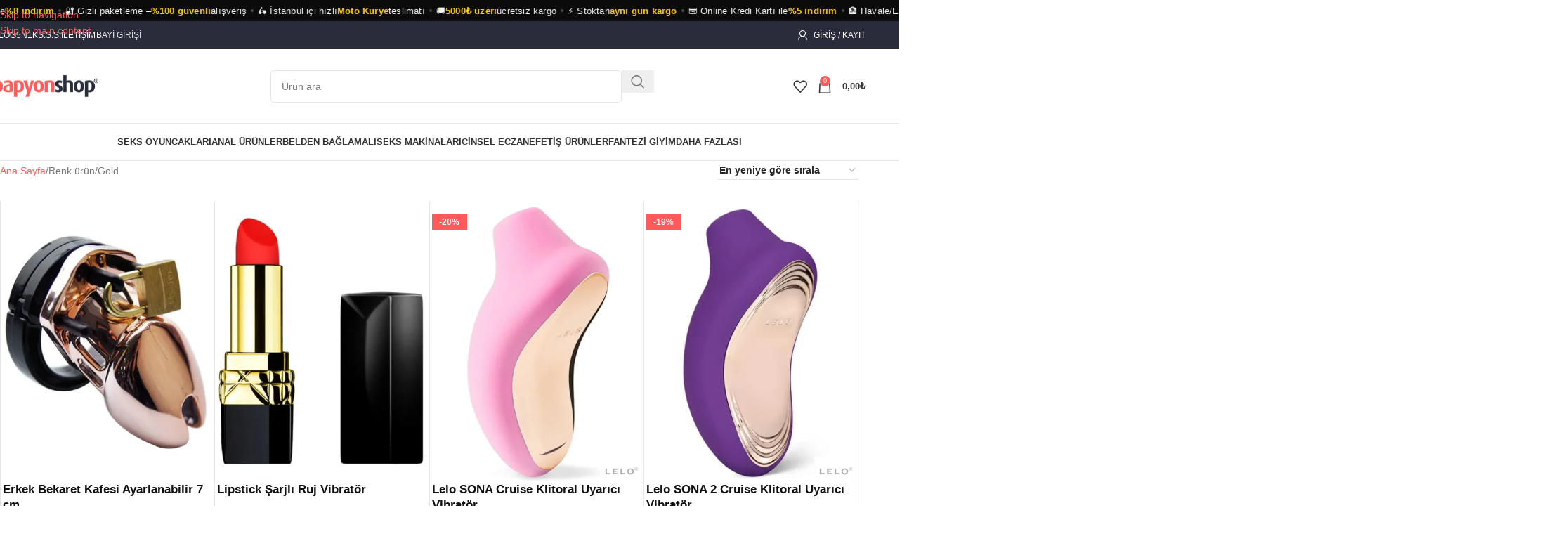

--- FILE ---
content_type: text/html; charset=UTF-8
request_url: https://www.papyonshop.com/renk/gold/
body_size: 49273
content:
<!DOCTYPE html>
<html lang="tr" prefix="og: https://ogp.me/ns#">
<head>
	<meta charset="UTF-8">
	<link rel="profile" href="https://gmpg.org/xfn/11">
	<link rel="pingback" href="https://www.papyonshop.com/xmlrpc.php">

	
<!-- Google Tag Manager for WordPress by gtm4wp.com -->
<script data-cfasync="false" data-pagespeed-no-defer>
	var gtm4wp_datalayer_name = "dataLayer";
	var dataLayer = dataLayer || [];
	const gtm4wp_use_sku_instead = 1;
	const gtm4wp_currency = 'TRY';
	const gtm4wp_product_per_impression = 32;
	const gtm4wp_clear_ecommerce = false;
	const gtm4wp_datalayer_max_timeout = 2000;
</script>
<!-- End Google Tag Manager for WordPress by gtm4wp.com --><script>window._wca = window._wca || [];</script>

<!-- Rank Math PRO tarafından Arama Motoru Optimizasyonu - https://rankmath.com/ -->
<title>Gold Renkli Ürünler - Papyon Seks Shop</title>
<meta name="robots" content="follow, noindex"/>
<meta property="og:locale" content="tr_TR" />
<meta property="og:type" content="article" />
<meta property="og:title" content="Gold Renkli Ürünler - Papyon Seks Shop" />
<meta property="og:url" content="https://www.papyonshop.com/renk/gold/" />
<meta property="og:site_name" content="PapyonShop" />
<meta property="article:publisher" content="https://www.facebook.com/papyonshopp" />
<meta name="twitter:card" content="summary_large_image" />
<meta name="twitter:title" content="Gold Renkli Ürünler - Papyon Seks Shop" />
<meta name="twitter:site" content="@papyon_shop" />
<script type="application/ld+json" class="rank-math-schema-pro">{"@context":"https://schema.org","@graph":[{"@type":"Organization","@id":"https://www.papyonshop.com/#organization","name":"PapyonShop","sameAs":["https://www.facebook.com/papyonshopp","https://twitter.com/papyon_shop","https://www.instagram.com/papyonshopp"]},{"@type":"WebSite","@id":"https://www.papyonshop.com/#website","url":"https://www.papyonshop.com","name":"PapyonShop","alternateName":"Sex Shop Istanbul","publisher":{"@id":"https://www.papyonshop.com/#organization"},"inLanguage":"tr"},{"@type":"BreadcrumbList","@id":"https://www.papyonshop.com/renk/gold/#breadcrumb","itemListElement":[{"@type":"ListItem","position":"1","item":{"@id":"https://www.papyonshop.com","name":"Anasayfa"}},{"@type":"ListItem","position":"2","item":{"@id":"https://www.papyonshop.com/renk/gold/","name":"Gold"}}]},{"@type":"CollectionPage","@id":"https://www.papyonshop.com/renk/gold/#webpage","url":"https://www.papyonshop.com/renk/gold/","name":"Gold Renkli \u00dcr\u00fcnler - Papyon Seks Shop","isPartOf":{"@id":"https://www.papyonshop.com/#website"},"inLanguage":"tr","breadcrumb":{"@id":"https://www.papyonshop.com/renk/gold/#breadcrumb"}}]}</script>
<!-- /Rank Math WordPress SEO eklentisi -->

<link rel='dns-prefetch' href='//stats.wp.com' />

<link rel="alternate" type="application/rss+xml" title="Papyon Seks Shop &raquo; akışı" href="https://www.papyonshop.com/feed/" />
<link rel="alternate" type="application/rss+xml" title="Papyon Seks Shop &raquo; yorum akışı" href="https://www.papyonshop.com/comments/feed/" />
<link rel="alternate" type="application/rss+xml" title="Papyon Seks Shop &raquo; Gold Renk akışı" href="https://www.papyonshop.com/renk/gold/feed/" />
<style id='wp-img-auto-sizes-contain-inline-css' type='text/css'>
img:is([sizes=auto i],[sizes^="auto," i]){contain-intrinsic-size:3000px 1500px}
/*# sourceURL=wp-img-auto-sizes-contain-inline-css */
</style>
<link rel='stylesheet' id='woobt-blocks-css' href='https://www.papyonshop.com/wp-content/plugins/woo-bought-together-premium/assets/css/blocks.css?ver=7.7.5' type='text/css' media='all' />
<link rel='stylesheet' id='wp-block-library-css' href='https://www.papyonshop.com/wp-includes/css/dist/block-library/style.min.css?ver=e6b6dccce46aa259b9d3c39010ac9935' type='text/css' media='all' />
<style id='safe-svg-svg-icon-style-inline-css' type='text/css'>
.safe-svg-cover{text-align:center}.safe-svg-cover .safe-svg-inside{display:inline-block;max-width:100%}.safe-svg-cover svg{fill:currentColor;height:100%;max-height:100%;max-width:100%;width:100%}

/*# sourceURL=https://www.papyonshop.com/wp-content/plugins/safe-svg/dist/safe-svg-block-frontend.css */
</style>
<link rel='stylesheet' id='mediaelement-css' href='https://www.papyonshop.com/wp-includes/js/mediaelement/mediaelementplayer-legacy.min.css?ver=4.2.17' type='text/css' media='all' />
<link rel='stylesheet' id='wp-mediaelement-css' href='https://www.papyonshop.com/wp-includes/js/mediaelement/wp-mediaelement.min.css?ver=e6b6dccce46aa259b9d3c39010ac9935' type='text/css' media='all' />
<style id='jetpack-sharing-buttons-style-inline-css' type='text/css'>
.jetpack-sharing-buttons__services-list{display:flex;flex-direction:row;flex-wrap:wrap;gap:0;list-style-type:none;margin:5px;padding:0}.jetpack-sharing-buttons__services-list.has-small-icon-size{font-size:12px}.jetpack-sharing-buttons__services-list.has-normal-icon-size{font-size:16px}.jetpack-sharing-buttons__services-list.has-large-icon-size{font-size:24px}.jetpack-sharing-buttons__services-list.has-huge-icon-size{font-size:36px}@media print{.jetpack-sharing-buttons__services-list{display:none!important}}.editor-styles-wrapper .wp-block-jetpack-sharing-buttons{gap:0;padding-inline-start:0}ul.jetpack-sharing-buttons__services-list.has-background{padding:1.25em 2.375em}
/*# sourceURL=https://www.papyonshop.com/wp-content/plugins/jetpack/_inc/blocks/sharing-buttons/view.css */
</style>
<style id='global-styles-inline-css' type='text/css'>
:root{--wp--preset--aspect-ratio--square: 1;--wp--preset--aspect-ratio--4-3: 4/3;--wp--preset--aspect-ratio--3-4: 3/4;--wp--preset--aspect-ratio--3-2: 3/2;--wp--preset--aspect-ratio--2-3: 2/3;--wp--preset--aspect-ratio--16-9: 16/9;--wp--preset--aspect-ratio--9-16: 9/16;--wp--preset--color--black: #000000;--wp--preset--color--cyan-bluish-gray: #abb8c3;--wp--preset--color--white: #ffffff;--wp--preset--color--pale-pink: #f78da7;--wp--preset--color--vivid-red: #cf2e2e;--wp--preset--color--luminous-vivid-orange: #ff6900;--wp--preset--color--luminous-vivid-amber: #fcb900;--wp--preset--color--light-green-cyan: #7bdcb5;--wp--preset--color--vivid-green-cyan: #00d084;--wp--preset--color--pale-cyan-blue: #8ed1fc;--wp--preset--color--vivid-cyan-blue: #0693e3;--wp--preset--color--vivid-purple: #9b51e0;--wp--preset--gradient--vivid-cyan-blue-to-vivid-purple: linear-gradient(135deg,rgb(6,147,227) 0%,rgb(155,81,224) 100%);--wp--preset--gradient--light-green-cyan-to-vivid-green-cyan: linear-gradient(135deg,rgb(122,220,180) 0%,rgb(0,208,130) 100%);--wp--preset--gradient--luminous-vivid-amber-to-luminous-vivid-orange: linear-gradient(135deg,rgb(252,185,0) 0%,rgb(255,105,0) 100%);--wp--preset--gradient--luminous-vivid-orange-to-vivid-red: linear-gradient(135deg,rgb(255,105,0) 0%,rgb(207,46,46) 100%);--wp--preset--gradient--very-light-gray-to-cyan-bluish-gray: linear-gradient(135deg,rgb(238,238,238) 0%,rgb(169,184,195) 100%);--wp--preset--gradient--cool-to-warm-spectrum: linear-gradient(135deg,rgb(74,234,220) 0%,rgb(151,120,209) 20%,rgb(207,42,186) 40%,rgb(238,44,130) 60%,rgb(251,105,98) 80%,rgb(254,248,76) 100%);--wp--preset--gradient--blush-light-purple: linear-gradient(135deg,rgb(255,206,236) 0%,rgb(152,150,240) 100%);--wp--preset--gradient--blush-bordeaux: linear-gradient(135deg,rgb(254,205,165) 0%,rgb(254,45,45) 50%,rgb(107,0,62) 100%);--wp--preset--gradient--luminous-dusk: linear-gradient(135deg,rgb(255,203,112) 0%,rgb(199,81,192) 50%,rgb(65,88,208) 100%);--wp--preset--gradient--pale-ocean: linear-gradient(135deg,rgb(255,245,203) 0%,rgb(182,227,212) 50%,rgb(51,167,181) 100%);--wp--preset--gradient--electric-grass: linear-gradient(135deg,rgb(202,248,128) 0%,rgb(113,206,126) 100%);--wp--preset--gradient--midnight: linear-gradient(135deg,rgb(2,3,129) 0%,rgb(40,116,252) 100%);--wp--preset--font-size--small: 13px;--wp--preset--font-size--medium: 20px;--wp--preset--font-size--large: 36px;--wp--preset--font-size--x-large: 42px;--wp--preset--spacing--20: 0.44rem;--wp--preset--spacing--30: 0.67rem;--wp--preset--spacing--40: 1rem;--wp--preset--spacing--50: 1.5rem;--wp--preset--spacing--60: 2.25rem;--wp--preset--spacing--70: 3.38rem;--wp--preset--spacing--80: 5.06rem;--wp--preset--shadow--natural: 6px 6px 9px rgba(0, 0, 0, 0.2);--wp--preset--shadow--deep: 12px 12px 50px rgba(0, 0, 0, 0.4);--wp--preset--shadow--sharp: 6px 6px 0px rgba(0, 0, 0, 0.2);--wp--preset--shadow--outlined: 6px 6px 0px -3px rgb(255, 255, 255), 6px 6px rgb(0, 0, 0);--wp--preset--shadow--crisp: 6px 6px 0px rgb(0, 0, 0);}:where(body) { margin: 0; }.wp-site-blocks > .alignleft { float: left; margin-right: 2em; }.wp-site-blocks > .alignright { float: right; margin-left: 2em; }.wp-site-blocks > .aligncenter { justify-content: center; margin-left: auto; margin-right: auto; }:where(.is-layout-flex){gap: 0.5em;}:where(.is-layout-grid){gap: 0.5em;}.is-layout-flow > .alignleft{float: left;margin-inline-start: 0;margin-inline-end: 2em;}.is-layout-flow > .alignright{float: right;margin-inline-start: 2em;margin-inline-end: 0;}.is-layout-flow > .aligncenter{margin-left: auto !important;margin-right: auto !important;}.is-layout-constrained > .alignleft{float: left;margin-inline-start: 0;margin-inline-end: 2em;}.is-layout-constrained > .alignright{float: right;margin-inline-start: 2em;margin-inline-end: 0;}.is-layout-constrained > .aligncenter{margin-left: auto !important;margin-right: auto !important;}.is-layout-constrained > :where(:not(.alignleft):not(.alignright):not(.alignfull)){margin-left: auto !important;margin-right: auto !important;}body .is-layout-flex{display: flex;}.is-layout-flex{flex-wrap: wrap;align-items: center;}.is-layout-flex > :is(*, div){margin: 0;}body .is-layout-grid{display: grid;}.is-layout-grid > :is(*, div){margin: 0;}body{padding-top: 0px;padding-right: 0px;padding-bottom: 0px;padding-left: 0px;}a:where(:not(.wp-element-button)){text-decoration: none;}:root :where(.wp-element-button, .wp-block-button__link){background-color: #32373c;border-width: 0;color: #fff;font-family: inherit;font-size: inherit;font-style: inherit;font-weight: inherit;letter-spacing: inherit;line-height: inherit;padding-top: calc(0.667em + 2px);padding-right: calc(1.333em + 2px);padding-bottom: calc(0.667em + 2px);padding-left: calc(1.333em + 2px);text-decoration: none;text-transform: inherit;}.has-black-color{color: var(--wp--preset--color--black) !important;}.has-cyan-bluish-gray-color{color: var(--wp--preset--color--cyan-bluish-gray) !important;}.has-white-color{color: var(--wp--preset--color--white) !important;}.has-pale-pink-color{color: var(--wp--preset--color--pale-pink) !important;}.has-vivid-red-color{color: var(--wp--preset--color--vivid-red) !important;}.has-luminous-vivid-orange-color{color: var(--wp--preset--color--luminous-vivid-orange) !important;}.has-luminous-vivid-amber-color{color: var(--wp--preset--color--luminous-vivid-amber) !important;}.has-light-green-cyan-color{color: var(--wp--preset--color--light-green-cyan) !important;}.has-vivid-green-cyan-color{color: var(--wp--preset--color--vivid-green-cyan) !important;}.has-pale-cyan-blue-color{color: var(--wp--preset--color--pale-cyan-blue) !important;}.has-vivid-cyan-blue-color{color: var(--wp--preset--color--vivid-cyan-blue) !important;}.has-vivid-purple-color{color: var(--wp--preset--color--vivid-purple) !important;}.has-black-background-color{background-color: var(--wp--preset--color--black) !important;}.has-cyan-bluish-gray-background-color{background-color: var(--wp--preset--color--cyan-bluish-gray) !important;}.has-white-background-color{background-color: var(--wp--preset--color--white) !important;}.has-pale-pink-background-color{background-color: var(--wp--preset--color--pale-pink) !important;}.has-vivid-red-background-color{background-color: var(--wp--preset--color--vivid-red) !important;}.has-luminous-vivid-orange-background-color{background-color: var(--wp--preset--color--luminous-vivid-orange) !important;}.has-luminous-vivid-amber-background-color{background-color: var(--wp--preset--color--luminous-vivid-amber) !important;}.has-light-green-cyan-background-color{background-color: var(--wp--preset--color--light-green-cyan) !important;}.has-vivid-green-cyan-background-color{background-color: var(--wp--preset--color--vivid-green-cyan) !important;}.has-pale-cyan-blue-background-color{background-color: var(--wp--preset--color--pale-cyan-blue) !important;}.has-vivid-cyan-blue-background-color{background-color: var(--wp--preset--color--vivid-cyan-blue) !important;}.has-vivid-purple-background-color{background-color: var(--wp--preset--color--vivid-purple) !important;}.has-black-border-color{border-color: var(--wp--preset--color--black) !important;}.has-cyan-bluish-gray-border-color{border-color: var(--wp--preset--color--cyan-bluish-gray) !important;}.has-white-border-color{border-color: var(--wp--preset--color--white) !important;}.has-pale-pink-border-color{border-color: var(--wp--preset--color--pale-pink) !important;}.has-vivid-red-border-color{border-color: var(--wp--preset--color--vivid-red) !important;}.has-luminous-vivid-orange-border-color{border-color: var(--wp--preset--color--luminous-vivid-orange) !important;}.has-luminous-vivid-amber-border-color{border-color: var(--wp--preset--color--luminous-vivid-amber) !important;}.has-light-green-cyan-border-color{border-color: var(--wp--preset--color--light-green-cyan) !important;}.has-vivid-green-cyan-border-color{border-color: var(--wp--preset--color--vivid-green-cyan) !important;}.has-pale-cyan-blue-border-color{border-color: var(--wp--preset--color--pale-cyan-blue) !important;}.has-vivid-cyan-blue-border-color{border-color: var(--wp--preset--color--vivid-cyan-blue) !important;}.has-vivid-purple-border-color{border-color: var(--wp--preset--color--vivid-purple) !important;}.has-vivid-cyan-blue-to-vivid-purple-gradient-background{background: var(--wp--preset--gradient--vivid-cyan-blue-to-vivid-purple) !important;}.has-light-green-cyan-to-vivid-green-cyan-gradient-background{background: var(--wp--preset--gradient--light-green-cyan-to-vivid-green-cyan) !important;}.has-luminous-vivid-amber-to-luminous-vivid-orange-gradient-background{background: var(--wp--preset--gradient--luminous-vivid-amber-to-luminous-vivid-orange) !important;}.has-luminous-vivid-orange-to-vivid-red-gradient-background{background: var(--wp--preset--gradient--luminous-vivid-orange-to-vivid-red) !important;}.has-very-light-gray-to-cyan-bluish-gray-gradient-background{background: var(--wp--preset--gradient--very-light-gray-to-cyan-bluish-gray) !important;}.has-cool-to-warm-spectrum-gradient-background{background: var(--wp--preset--gradient--cool-to-warm-spectrum) !important;}.has-blush-light-purple-gradient-background{background: var(--wp--preset--gradient--blush-light-purple) !important;}.has-blush-bordeaux-gradient-background{background: var(--wp--preset--gradient--blush-bordeaux) !important;}.has-luminous-dusk-gradient-background{background: var(--wp--preset--gradient--luminous-dusk) !important;}.has-pale-ocean-gradient-background{background: var(--wp--preset--gradient--pale-ocean) !important;}.has-electric-grass-gradient-background{background: var(--wp--preset--gradient--electric-grass) !important;}.has-midnight-gradient-background{background: var(--wp--preset--gradient--midnight) !important;}.has-small-font-size{font-size: var(--wp--preset--font-size--small) !important;}.has-medium-font-size{font-size: var(--wp--preset--font-size--medium) !important;}.has-large-font-size{font-size: var(--wp--preset--font-size--large) !important;}.has-x-large-font-size{font-size: var(--wp--preset--font-size--x-large) !important;}
:where(.wp-block-post-template.is-layout-flex){gap: 1.25em;}:where(.wp-block-post-template.is-layout-grid){gap: 1.25em;}
:where(.wp-block-term-template.is-layout-flex){gap: 1.25em;}:where(.wp-block-term-template.is-layout-grid){gap: 1.25em;}
:where(.wp-block-columns.is-layout-flex){gap: 2em;}:where(.wp-block-columns.is-layout-grid){gap: 2em;}
:root :where(.wp-block-pullquote){font-size: 1.5em;line-height: 1.6;}
/*# sourceURL=global-styles-inline-css */
</style>
<link data-minify="1" rel='stylesheet' id='advanced-flat-rate-shipping-for-woocommerce-css' href='https://www.papyonshop.com/wp-content/cache/min/1/wp-content/plugins/advanced-flat-rate-shipping-method-for-woocommerce/public/css/advanced-flat-rate-shipping-for-woocommerce-public.css?ver=1768714401' type='text/css' media='all' />
<link data-minify="1" rel='stylesheet' id='font-awesome-min-css' href='https://www.papyonshop.com/wp-content/cache/min/1/wp-content/plugins/advanced-flat-rate-shipping-method-for-woocommerce/public/css/font-awesome.min.css?ver=1768714401' type='text/css' media='all' />
<style id='woocommerce-inline-inline-css' type='text/css'>
.woocommerce form .form-row .required { visibility: visible; }
/*# sourceURL=woocommerce-inline-inline-css */
</style>
<link data-minify="1" rel='stylesheet' id='slick-css' href='https://www.papyonshop.com/wp-content/cache/min/1/wp-content/plugins/woo-bought-together-premium/assets/slick/slick.css?ver=1768714401' type='text/css' media='all' />
<link data-minify="1" rel='stylesheet' id='woobt-frontend-css' href='https://www.papyonshop.com/wp-content/cache/min/1/wp-content/plugins/woo-bought-together-premium/assets/css/frontend.css?ver=1768714401' type='text/css' media='all' />
<link rel='stylesheet' id='elementor-frontend-css' href='https://www.papyonshop.com/wp-content/plugins/elementor/assets/css/frontend.min.css?ver=3.34.1' type='text/css' media='all' />
<link data-minify="1" rel='stylesheet' id='elementor-post-11400-css' href='https://www.papyonshop.com/wp-content/cache/min/1/wp-content/uploads/elementor/css/post-11400.css?ver=1768714402' type='text/css' media='all' />
<link rel='stylesheet' id='wd-style-base-css' href='https://www.papyonshop.com/wp-content/themes/woodmart/css/parts/base.min.css?ver=8.3.8' type='text/css' media='all' />
<link rel='stylesheet' id='wd-helpers-wpb-elem-css' href='https://www.papyonshop.com/wp-content/themes/woodmart/css/parts/helpers-wpb-elem.min.css?ver=8.3.8' type='text/css' media='all' />
<link rel='stylesheet' id='wd-elementor-base-css' href='https://www.papyonshop.com/wp-content/themes/woodmart/css/parts/int-elem-base.min.css?ver=8.3.8' type='text/css' media='all' />
<link rel='stylesheet' id='wd-woocommerce-base-css' href='https://www.papyonshop.com/wp-content/themes/woodmart/css/parts/woocommerce-base.min.css?ver=8.3.8' type='text/css' media='all' />
<link rel='stylesheet' id='wd-mod-star-rating-css' href='https://www.papyonshop.com/wp-content/themes/woodmart/css/parts/mod-star-rating.min.css?ver=8.3.8' type='text/css' media='all' />
<link rel='stylesheet' id='wd-woocommerce-block-notices-css' href='https://www.papyonshop.com/wp-content/themes/woodmart/css/parts/woo-mod-block-notices.min.css?ver=8.3.8' type='text/css' media='all' />
<link rel='stylesheet' id='wd-woo-opt-free-progress-bar-css' href='https://www.papyonshop.com/wp-content/themes/woodmart/css/parts/woo-opt-free-progress-bar.min.css?ver=8.3.8' type='text/css' media='all' />
<link rel='stylesheet' id='wd-woo-mod-progress-bar-css' href='https://www.papyonshop.com/wp-content/themes/woodmart/css/parts/woo-mod-progress-bar.min.css?ver=8.3.8' type='text/css' media='all' />
<link rel='stylesheet' id='wd-widget-active-filters-css' href='https://www.papyonshop.com/wp-content/themes/woodmart/css/parts/woo-widget-active-filters.min.css?ver=8.3.8' type='text/css' media='all' />
<link rel='stylesheet' id='wd-woo-shop-predefined-css' href='https://www.papyonshop.com/wp-content/themes/woodmart/css/parts/woo-shop-predefined.min.css?ver=8.3.8' type='text/css' media='all' />
<link rel='stylesheet' id='wd-shop-title-categories-css' href='https://www.papyonshop.com/wp-content/themes/woodmart/css/parts/woo-categories-loop-nav.min.css?ver=8.3.8' type='text/css' media='all' />
<link rel='stylesheet' id='wd-woo-categories-loop-nav-mobile-accordion-css' href='https://www.papyonshop.com/wp-content/themes/woodmart/css/parts/woo-categories-loop-nav-mobile-accordion.min.css?ver=8.3.8' type='text/css' media='all' />
<link rel='stylesheet' id='wd-woo-shop-el-products-per-page-css' href='https://www.papyonshop.com/wp-content/themes/woodmart/css/parts/woo-shop-el-products-per-page.min.css?ver=8.3.8' type='text/css' media='all' />
<link rel='stylesheet' id='wd-woo-shop-page-title-css' href='https://www.papyonshop.com/wp-content/themes/woodmart/css/parts/woo-shop-page-title.min.css?ver=8.3.8' type='text/css' media='all' />
<link rel='stylesheet' id='wd-woo-mod-shop-loop-head-css' href='https://www.papyonshop.com/wp-content/themes/woodmart/css/parts/woo-mod-shop-loop-head.min.css?ver=8.3.8' type='text/css' media='all' />
<link rel='stylesheet' id='wd-woo-shop-el-order-by-css' href='https://www.papyonshop.com/wp-content/themes/woodmart/css/parts/woo-shop-el-order-by.min.css?ver=8.3.8' type='text/css' media='all' />
<link rel='stylesheet' id='wd-wp-blocks-css' href='https://www.papyonshop.com/wp-content/themes/woodmart/css/parts/wp-blocks.min.css?ver=8.3.8' type='text/css' media='all' />
<link data-minify="1" rel='stylesheet' id='papyon-style-css' href='https://www.papyonshop.com/wp-content/cache/min/1/wp-content/themes/woodmart-papyon/style.css?ver=1768714402' type='text/css' media='all' />
<link rel='stylesheet' id='wd-header-base-css' href='https://www.papyonshop.com/wp-content/themes/woodmart/css/parts/header-base.min.css?ver=8.3.8' type='text/css' media='all' />
<link rel='stylesheet' id='wd-mod-tools-css' href='https://www.papyonshop.com/wp-content/themes/woodmart/css/parts/mod-tools.min.css?ver=8.3.8' type='text/css' media='all' />
<link rel='stylesheet' id='wd-header-elements-base-css' href='https://www.papyonshop.com/wp-content/themes/woodmart/css/parts/header-el-base.min.css?ver=8.3.8' type='text/css' media='all' />
<link rel='stylesheet' id='wd-woo-mod-login-form-css' href='https://www.papyonshop.com/wp-content/themes/woodmart/css/parts/woo-mod-login-form.min.css?ver=8.3.8' type='text/css' media='all' />
<link rel='stylesheet' id='wd-header-my-account-css' href='https://www.papyonshop.com/wp-content/themes/woodmart/css/parts/header-el-my-account.min.css?ver=8.3.8' type='text/css' media='all' />
<link rel='stylesheet' id='wd-header-search-css' href='https://www.papyonshop.com/wp-content/themes/woodmart/css/parts/header-el-search.min.css?ver=8.3.8' type='text/css' media='all' />
<link rel='stylesheet' id='wd-header-search-form-css' href='https://www.papyonshop.com/wp-content/themes/woodmart/css/parts/header-el-search-form.min.css?ver=8.3.8' type='text/css' media='all' />
<link rel='stylesheet' id='wd-wd-search-form-css' href='https://www.papyonshop.com/wp-content/themes/woodmart/css/parts/wd-search-form.min.css?ver=8.3.8' type='text/css' media='all' />
<link rel='stylesheet' id='wd-wd-search-results-css' href='https://www.papyonshop.com/wp-content/themes/woodmart/css/parts/wd-search-results.min.css?ver=8.3.8' type='text/css' media='all' />
<link rel='stylesheet' id='wd-wd-search-dropdown-css' href='https://www.papyonshop.com/wp-content/themes/woodmart/css/parts/wd-search-dropdown.min.css?ver=8.3.8' type='text/css' media='all' />
<link rel='stylesheet' id='wd-header-cart-side-css' href='https://www.papyonshop.com/wp-content/themes/woodmart/css/parts/header-el-cart-side.min.css?ver=8.3.8' type='text/css' media='all' />
<link rel='stylesheet' id='wd-header-cart-css' href='https://www.papyonshop.com/wp-content/themes/woodmart/css/parts/header-el-cart.min.css?ver=8.3.8' type='text/css' media='all' />
<link rel='stylesheet' id='wd-widget-shopping-cart-css' href='https://www.papyonshop.com/wp-content/themes/woodmart/css/parts/woo-widget-shopping-cart.min.css?ver=8.3.8' type='text/css' media='all' />
<link rel='stylesheet' id='wd-widget-product-list-css' href='https://www.papyonshop.com/wp-content/themes/woodmart/css/parts/woo-widget-product-list.min.css?ver=8.3.8' type='text/css' media='all' />
<link rel='stylesheet' id='wd-header-mobile-nav-dropdown-css' href='https://www.papyonshop.com/wp-content/themes/woodmart/css/parts/header-el-mobile-nav-dropdown.min.css?ver=8.3.8' type='text/css' media='all' />
<link rel='stylesheet' id='wd-shop-filter-area-css' href='https://www.papyonshop.com/wp-content/themes/woodmart/css/parts/woo-shop-el-filters-area.min.css?ver=8.3.8' type='text/css' media='all' />
<link rel='stylesheet' id='wd-bordered-product-css' href='https://www.papyonshop.com/wp-content/themes/woodmart/css/parts/woo-opt-bordered-product.min.css?ver=8.3.8' type='text/css' media='all' />
<link rel='stylesheet' id='wd-woo-opt-title-limit-css' href='https://www.papyonshop.com/wp-content/themes/woodmart/css/parts/woo-opt-title-limit.min.css?ver=8.3.8' type='text/css' media='all' />
<link rel='stylesheet' id='wd-product-loop-css' href='https://www.papyonshop.com/wp-content/themes/woodmart/css/parts/woo-product-loop.min.css?ver=8.3.8' type='text/css' media='all' />
<link rel='stylesheet' id='wd-product-loop-standard-css' href='https://www.papyonshop.com/wp-content/themes/woodmart/css/parts/woo-product-loop-standard.min.css?ver=8.3.8' type='text/css' media='all' />
<link rel='stylesheet' id='wd-woo-mod-add-btn-replace-css' href='https://www.papyonshop.com/wp-content/themes/woodmart/css/parts/woo-mod-add-btn-replace.min.css?ver=8.3.8' type='text/css' media='all' />
<link rel='stylesheet' id='wd-categories-loop-default-css' href='https://www.papyonshop.com/wp-content/themes/woodmart/css/parts/woo-categories-loop-default-old.min.css?ver=8.3.8' type='text/css' media='all' />
<link rel='stylesheet' id='wd-woo-categories-loop-css' href='https://www.papyonshop.com/wp-content/themes/woodmart/css/parts/woo-categories-loop.min.css?ver=8.3.8' type='text/css' media='all' />
<link rel='stylesheet' id='wd-categories-loop-css' href='https://www.papyonshop.com/wp-content/themes/woodmart/css/parts/woo-categories-loop-old.min.css?ver=8.3.8' type='text/css' media='all' />
<link rel='stylesheet' id='wd-woo-opt-stretch-cont-css' href='https://www.papyonshop.com/wp-content/themes/woodmart/css/parts/woo-opt-stretch-cont.min.css?ver=8.3.8' type='text/css' media='all' />
<link rel='stylesheet' id='wd-sticky-loader-css' href='https://www.papyonshop.com/wp-content/themes/woodmart/css/parts/mod-sticky-loader.min.css?ver=8.3.8' type='text/css' media='all' />
<link rel='stylesheet' id='wd-woo-opt-grid-gallery-css' href='https://www.papyonshop.com/wp-content/themes/woodmart/css/parts/woo-opt-grid-gallery.min.css?ver=8.3.8' type='text/css' media='all' />
<link rel='stylesheet' id='wd-mfp-popup-css' href='https://www.papyonshop.com/wp-content/themes/woodmart/css/parts/lib-magnific-popup.min.css?ver=8.3.8' type='text/css' media='all' />
<link rel='stylesheet' id='wd-mod-animations-transform-css' href='https://www.papyonshop.com/wp-content/themes/woodmart/css/parts/mod-animations-transform.min.css?ver=8.3.8' type='text/css' media='all' />
<link rel='stylesheet' id='wd-mod-transform-css' href='https://www.papyonshop.com/wp-content/themes/woodmart/css/parts/mod-transform.min.css?ver=8.3.8' type='text/css' media='all' />
<link rel='stylesheet' id='wd-woo-mod-product-labels-css' href='https://www.papyonshop.com/wp-content/themes/woodmart/css/parts/woo-mod-product-labels.min.css?ver=8.3.8' type='text/css' media='all' />
<link rel='stylesheet' id='wd-woo-mod-product-labels-rect-css' href='https://www.papyonshop.com/wp-content/themes/woodmart/css/parts/woo-mod-product-labels-rect.min.css?ver=8.3.8' type='text/css' media='all' />
<link rel='stylesheet' id='wd-widget-collapse-css' href='https://www.papyonshop.com/wp-content/themes/woodmart/css/parts/opt-widget-collapse.min.css?ver=8.3.8' type='text/css' media='all' />
<link rel='stylesheet' id='wd-footer-base-css' href='https://www.papyonshop.com/wp-content/themes/woodmart/css/parts/footer-base.min.css?ver=8.3.8' type='text/css' media='all' />
<link rel='stylesheet' id='wd-text-block-css' href='https://www.papyonshop.com/wp-content/themes/woodmart/css/parts/el-text-block.min.css?ver=8.3.8' type='text/css' media='all' />
<link rel='stylesheet' id='wd-social-icons-css' href='https://www.papyonshop.com/wp-content/themes/woodmart/css/parts/el-social-icons.min.css?ver=8.3.8' type='text/css' media='all' />
<link rel='stylesheet' id='wd-social-icons-styles-css' href='https://www.papyonshop.com/wp-content/themes/woodmart/css/parts/el-social-styles.min.css?ver=8.3.8' type='text/css' media='all' />
<link rel='stylesheet' id='wd-mod-nav-menu-label-css' href='https://www.papyonshop.com/wp-content/themes/woodmart/css/parts/mod-nav-menu-label.min.css?ver=8.3.8' type='text/css' media='all' />
<link rel='stylesheet' id='wd-list-css' href='https://www.papyonshop.com/wp-content/themes/woodmart/css/parts/el-list.min.css?ver=8.3.8' type='text/css' media='all' />
<link rel='stylesheet' id='wd-el-list-css' href='https://www.papyonshop.com/wp-content/themes/woodmart/css/parts/el-list-wpb-elem.min.css?ver=8.3.8' type='text/css' media='all' />
<link rel='stylesheet' id='wd-widget-nav-css' href='https://www.papyonshop.com/wp-content/themes/woodmart/css/parts/widget-nav.min.css?ver=8.3.8' type='text/css' media='all' />
<link rel='stylesheet' id='wd-scroll-top-css' href='https://www.papyonshop.com/wp-content/themes/woodmart/css/parts/opt-scrolltotop.min.css?ver=8.3.8' type='text/css' media='all' />
<link rel='stylesheet' id='wd-header-my-account-sidebar-css' href='https://www.papyonshop.com/wp-content/themes/woodmart/css/parts/header-el-my-account-sidebar.min.css?ver=8.3.8' type='text/css' media='all' />
<link rel='stylesheet' id='wd-bottom-toolbar-css' href='https://www.papyonshop.com/wp-content/themes/woodmart/css/parts/opt-bottom-toolbar.min.css?ver=8.3.8' type='text/css' media='all' />
<link data-minify="1" rel='stylesheet' id='xts-style-theme_settings_default-css' href='https://www.papyonshop.com/wp-content/cache/min/1/wp-content/uploads/2026/01/xts-theme_settings_default-1767644817.css?ver=1768714402' type='text/css' media='all' />
<script type="text/javascript" src="https://www.papyonshop.com/wp-includes/js/jquery/jquery.min.js?ver=3.7.1" id="jquery-core-js"></script>
<script type="text/javascript" src="https://www.papyonshop.com/wp-includes/js/jquery/jquery-migrate.min.js?ver=3.4.1" id="jquery-migrate-js"></script>
<script type="text/javascript" src="https://www.papyonshop.com/wp-content/plugins/advanced-flat-rate-shipping-method-for-woocommerce/public/js/advanced-flat-rate-shipping-for-woocommerce-public.js?ver=4.7.9" id="advanced-flat-rate-shipping-for-woocommerce-js"></script>
<script type="text/javascript" src="https://www.papyonshop.com/wp-content/plugins/woocommerce/assets/js/jquery-blockui/jquery.blockUI.min.js?ver=2.7.0-wc.10.4.3" id="wc-jquery-blockui-js" defer="defer" data-wp-strategy="defer"></script>
<script type="text/javascript" id="wc-add-to-cart-js-extra">
/* <![CDATA[ */
var wc_add_to_cart_params = {"ajax_url":"/wp-admin/admin-ajax.php","wc_ajax_url":"/?wc-ajax=%%endpoint%%","i18n_view_cart":"Sepetim","cart_url":"https://www.papyonshop.com/sepet/","is_cart":"","cart_redirect_after_add":"no"};
//# sourceURL=wc-add-to-cart-js-extra
/* ]]> */
</script>
<script type="text/javascript" src="https://www.papyonshop.com/wp-content/plugins/woocommerce/assets/js/frontend/add-to-cart.min.js?ver=10.4.3" id="wc-add-to-cart-js" defer="defer" data-wp-strategy="defer"></script>
<script type="text/javascript" src="https://www.papyonshop.com/wp-content/plugins/woocommerce/assets/js/js-cookie/js.cookie.min.js?ver=2.1.4-wc.10.4.3" id="wc-js-cookie-js" defer="defer" data-wp-strategy="defer"></script>
<script type="text/javascript" id="woocommerce-js-extra">
/* <![CDATA[ */
var woocommerce_params = {"ajax_url":"/wp-admin/admin-ajax.php","wc_ajax_url":"/?wc-ajax=%%endpoint%%","i18n_password_show":"\u015eifreyi g\u00f6ster","i18n_password_hide":"\u015eifreyi gizle"};
//# sourceURL=woocommerce-js-extra
/* ]]> */
</script>
<script type="text/javascript" src="https://www.papyonshop.com/wp-content/plugins/woocommerce/assets/js/frontend/woocommerce.min.js?ver=10.4.3" id="woocommerce-js" defer="defer" data-wp-strategy="defer"></script>
<script type="text/javascript" src="https://stats.wp.com/s-202603.js" id="woocommerce-analytics-js" defer="defer" data-wp-strategy="defer"></script>
<script type="text/javascript" src="https://www.papyonshop.com/wp-content/themes/woodmart/js/libs/device.min.js?ver=8.3.8" id="wd-device-library-js"></script>
<script type="text/javascript" src="https://www.papyonshop.com/wp-content/themes/woodmart/js/scripts/global/scrollBar.min.js?ver=8.3.8" id="wd-scrollbar-js"></script>
<link rel="https://api.w.org/" href="https://www.papyonshop.com/wp-json/" /><link rel="EditURI" type="application/rsd+xml" title="RSD" href="https://www.papyonshop.com/xmlrpc.php?rsd" />


<!-- This website runs the Product Feed ELITE for WooCommerce by AdTribes.io plugin -->
    <!-- Papyonshop Favicon Set -->
    <link rel="icon" type="image/png" sizes="32x32"   href="https://www.papyonshop.com/wp-content/uploads/2025/favicon/favicon_32.png">
    <link rel="icon" type="image/png" sizes="256x256" href="https://www.papyonshop.com/wp-content/uploads/2025/favicon/favicon_256.png">
    <link rel="icon" type="image/png" sizes="512x512" href="https://www.papyonshop.com/wp-content/uploads/2025/favicon/favicon_512.png">

    <!-- Apple Touch Icon (iOS ana ekran) -->
    <link rel="apple-touch-icon" sizes="180x180" href="https://www.papyonshop.com/wp-content/uploads/2025/favicon/favicon_180.png">

    <!-- Android / PWA manifest -->
    <link rel="manifest" href="https://www.papyonshop.com/wp-content/uploads/2025/favicon/manifest.json">

    <!-- Windows tile -->
    <meta name="msapplication-TileImage" content="https://www.papyonshop.com/wp-content/uploads/2025/favicon/favicon_192.png">
    <meta name="msapplication-TileColor" content="#ffffff">

    <!-- Tarayıcı çubuk rengi (mobil Chrome) -->
    <!-- <meta name="theme-color" content="#ff5b5b"> -->
    	<style>img#wpstats{display:none}</style>
		
<!-- Google Tag Manager for WordPress by gtm4wp.com -->
<!-- GTM Container placement set to automatic -->
<script data-cfasync="false" data-pagespeed-no-defer>
	var dataLayer_content = {"visitorIP":"23.88.106.82","pagePostType":"product","pagePostType2":"tax-product","pageCategory":[],"browserName":"","browserVersion":"","browserEngineName":"","browserEngineVersion":"","osName":"","osVersion":"","deviceType":"","deviceManufacturer":"","deviceModel":"","geoCountryCode":"(no geo data available)","geoCountryName":"(no geo data available)","geoRegionCode":"(no geo data available)","geoRegionName":"(no geo data available)","geoCity":"(no geo data available)","geoZipcode":"(no geo data available)","geoLatitude":"(no geo data available)","geoLongitude":"(no geo data available)","geoFullGeoData":{"success":false,"error":{"code":101,"type":"missing_access_key","info":"You have not supplied an API Access Key. [Required format: access_key=YOUR_ACCESS_KEY]"}},"customerTotalOrders":0,"customerTotalOrderValue":0,"customerFirstName":"","customerLastName":"","customerBillingFirstName":"","customerBillingLastName":"","customerBillingCompany":"","customerBillingAddress1":"","customerBillingAddress2":"","customerBillingCity":"","customerBillingState":"","customerBillingPostcode":"","customerBillingCountry":"","customerBillingEmail":"","customerBillingEmailHash":"","customerBillingPhone":"","customerShippingFirstName":"","customerShippingLastName":"","customerShippingCompany":"","customerShippingAddress1":"","customerShippingAddress2":"","customerShippingCity":"","customerShippingState":"","customerShippingPostcode":"","customerShippingCountry":"","cartContent":{"totals":{"applied_coupons":[],"discount_total":0,"subtotal":0,"total":0},"items":[]}};
	dataLayer.push( dataLayer_content );
</script>
<script data-cfasync="false" data-pagespeed-no-defer>
(function(w,d,s,l,i){w[l]=w[l]||[];w[l].push({'gtm.start':
new Date().getTime(),event:'gtm.js'});var f=d.getElementsByTagName(s)[0],
j=d.createElement(s),dl=l!='dataLayer'?'&l='+l:'';j.async=true;j.src=
'//www.googletagmanager.com/gtm.js?id='+i+dl;f.parentNode.insertBefore(j,f);
})(window,document,'script','dataLayer','GTM-5J68VLB');
</script>
<!-- End Google Tag Manager for WordPress by gtm4wp.com -->					<meta name="viewport" content="width=device-width, initial-scale=1">
											<link rel="preload" as="font" href="https://www.papyonshop.com/wp-content/themes/woodmart/fonts/woodmart-font-1-400.woff2?v=8.3.8" type="font/woff2" crossorigin>
						<noscript><style>.woocommerce-product-gallery{ opacity: 1 !important; }</style></noscript>
	<meta name="generator" content="Elementor 3.34.1; features: e_font_icon_svg, additional_custom_breakpoints; settings: css_print_method-external, google_font-enabled, font_display-swap">
			<style>
				.e-con.e-parent:nth-of-type(n+4):not(.e-lazyloaded):not(.e-no-lazyload),
				.e-con.e-parent:nth-of-type(n+4):not(.e-lazyloaded):not(.e-no-lazyload) * {
					background-image: none !important;
				}
				@media screen and (max-height: 1024px) {
					.e-con.e-parent:nth-of-type(n+3):not(.e-lazyloaded):not(.e-no-lazyload),
					.e-con.e-parent:nth-of-type(n+3):not(.e-lazyloaded):not(.e-no-lazyload) * {
						background-image: none !important;
					}
				}
				@media screen and (max-height: 640px) {
					.e-con.e-parent:nth-of-type(n+2):not(.e-lazyloaded):not(.e-no-lazyload),
					.e-con.e-parent:nth-of-type(n+2):not(.e-lazyloaded):not(.e-no-lazyload) * {
						background-image: none !important;
					}
				}
			</style>
				<style id="ps-announce-css">
		:root{
			--ps-announce-h: 30px;
			--ps-announce-bg: #0b0b0c;
			--ps-announce-fg: #f2f2f2;
			--ps-announce-accent: #ffd200;
			--ps-announce-sep: rgba(255,255,255,.25);
			--ps-announce-speed: 26s;
		}

		#ps-announce{
			height: var(--ps-announce-h);
			line-height: var(--ps-announce-h);
			background: var(--ps-announce-bg);
			color: var(--ps-announce-fg);
			overflow: hidden;
			width: 100%;
			border: 0 !important;
			box-shadow: none !important;
			position: relative;
			z-index: 2;
		}
		#ps-announce *{ box-sizing:border-box; }

		#ps-announce .ps-announce-track{
			display: inline-flex;
			align-items: center;
			white-space: nowrap;
			gap: 18px;
			will-change: transform;
			padding-left: 18px;
			animation: psAnnMove var(--ps-announce-speed) linear infinite;
		}

		#ps-announce .ps-announce-item{
			display: inline-flex;
			align-items: center;
			gap: 8px;
			font-size: 12.5px;
			letter-spacing: .2px;
		}

		#ps-announce .ps-sep{
			width: 4px;
			height: 4px;
			border-radius: 50%;
			background: var(--ps-announce-sep);
			display: inline-block;
			margin: 0 6px;
			transform: translateY(-1px);
		}

		#ps-announce .ps-strong{
			color: var(--ps-announce-accent);
			font-weight: 700;
		}

		@keyframes psAnnMove{
			0%   { transform: translateX(0); }
			100% { transform: translateX(-50%); }
		}

		#ps-announce:hover .ps-announce-track{ animation-play-state: paused; }

		@media (max-width: 768px){
			:root{ --ps-announce-h: 28px; --ps-announce-speed: 22s; }
			#ps-announce .ps-announce-item{ font-size: 12px; }
		}

		@media (prefers-reduced-motion: reduce){
			#ps-announce .ps-announce-track{ animation: none; }
		}
	</style>
	<style id="noxxx-agegate-css">
.noxxx-agegate{position:fixed;inset:0;z-index:999999;display:none;align-items:center;justify-content:center;padding:18px;background:rgba(0,0,0,.68);backdrop-filter:blur(2px)}
.noxxx-agegate.is-open{display:flex}
.noxxx-agegate__card{width:min(680px,92vw);background:#0f0f10;border:1px solid rgba(255,255,255,.08);border-radius:18px;box-shadow:0 20px 60px rgba(0,0,0,.55);padding:22px 20px;color:#e9e9ea}
.noxxx-agegate__title{margin:0 0 10px;font-size:18px;font-weight:800;color:#fff}
.noxxx-agegate__text{font-size:13.5px;line-height:1.55;color:#d5d5d6;margin:0 0 14px}
.noxxx-agegate__quote{margin:0 0 14px;padding:12px;border-radius:12px;background:rgba(255,255,255,.04);border:1px solid rgba(255,255,255,.06);font-size:13px;color:#e6e6e7}
.noxxx-agegate__actions{display:flex;gap:10px;justify-content:flex-end;flex-wrap:wrap}
.noxxx-agegate__btn{border:0;border-radius:12px;padding:11px 14px;font-weight:800;cursor:pointer;font-size:13px}
.noxxx-agegate__btn--exit{background:#2a2a2c;color:#fff}
.noxxx-agegate__btn--ok{background:#22c55e;color:#0b0b0c}
.noxxx-agegate__note{margin-top:10px;font-size:12px;color:#b7b7b8}
@media (max-width:480px){
  .noxxx-agegate__actions{justify-content:stretch}
  .noxxx-agegate__btn{width:100%}
}
</style>
<link rel="icon" href="https://www.papyonshop.com/wp-content/uploads/2024/01/cropped-papyonshop_512-32x32.png" sizes="32x32" />
<link rel="icon" href="https://www.papyonshop.com/wp-content/uploads/2024/01/cropped-papyonshop_512-192x192.png" sizes="192x192" />
<link rel="apple-touch-icon" href="https://www.papyonshop.com/wp-content/uploads/2024/01/cropped-papyonshop_512-180x180.png" />
<meta name="msapplication-TileImage" content="https://www.papyonshop.com/wp-content/uploads/2024/01/cropped-papyonshop_512-270x270.png" />
		<style type="text/css" id="wp-custom-css">
			/* Video Grid */
.lovense-video-grid {
  display: flex;
  flex-wrap: wrap;
  justify-content: center;
  gap: 20px;
  max-width: 1400px;
  margin: 60px auto;
}

/* Video Kutusu */
.lovense-video-box {
  position: relative; /* label görünmesi için gerekli */
  width: calc(50% - 10px);
  border-radius: 16px;
  overflow: hidden;
  aspect-ratio: 16 / 9;
  box-shadow: 0 0 0 rgba(255, 0, 128, 0);
  transition: transform 0.4s ease, box-shadow 0.4s ease;
}

/* Video Elementi */
.lovense-video-box video {
  width: 100%;
  height: 100%;
  object-fit: cover;
  display: block;
  border-radius: 16px;
  filter: brightness(100%);
  transition: transform 0.4s ease, filter 0.4s ease;
}

/* Hover Efekti */
.lovense-video-box:hover {
  transform: translateY(-3px) scale(1.02);
  box-shadow: 0 0 25px rgba(255, 20, 147, 0.6), 0 0 45px rgba(255, 20, 147, 0.4);
}

.lovense-video-box:hover video {
  filter: brightness(110%);
}

/* Neon Yazı - Arka plan yok, daha belirgin */
.lovense-label {
  position: absolute;
  top: 16px;
  left: 18px;
  font-family: "Poppins", "Inter", sans-serif;
  font-weight: 600;
  line-height: 1.2;
  font-size: clamp(1.6rem, 3vw, 2.8rem) !important; /* responsive */
  color: #fff !important;
  letter-spacing: 0.5px;

  /* Neon + kontrastlı gölge */
  text-shadow: 
    0 0 6px rgba(255, 100, 180, 0.9),
    0 0 10px rgba(255, 100, 180, 0.6),
    0 1px 3px rgba(0, 0, 0, 0.7);

  z-index: 5;
}

/* Mobilde tek sütun ve responsive yazı */
@media (max-width: 768px) {
  .lovense-video-box {
    width: 100%;
  }
  .lovense-label {
    font-size: clamp(1.4rem, 4vw, 2.2rem) !important;
  }
}

/* WooCommerce ödeme sayfası: Sipariş Notu ufak ve kenarlı */
#order_comments {
    height: 60px !important;       /* kesin yükseklik */
    min-height: 60px !important;   /* minimum yüksekliği kilitle */
    max-height: 60px !important;   /* maksimum yüksekliği kilitle */
    font-size: 14px !important;
    padding: 8px 10px !important;
    line-height: 1.4 !important;
    resize: none !important;
    box-sizing: border-box !important;
    overflow: hidden !important;    /* scroll kaldır */
    border: 1px solid #ccc !important;
    border-radius: 4px !important;
    background: #fff !important;
}

/* Mobil ekranlar */
@media (max-width: 768px) {
    #order_comments {
        height: 50px !important;
        min-height: 50px !important;
        max-height: 50px !important;
        font-size: 13px !important;
        padding: 6px 8px !important;
    }
}
/* Checkout sayfası tüm input, textarea ve select */
.woocommerce-checkout input.input-text,
.woocommerce-checkout textarea,
.woocommerce-checkout select {
    border: 1px solid #ccc !important;      /* kenar çizgisi */
    border-radius: 6px !important;          /* hafif yuvarlatma */
    padding: 8px 12px !important;           /* içerik boşluğu */
    background: #fff !important;            /* arka plan beyaz */
    box-sizing: border-box !important;
    font-size: 14px !important;
    transition: border-color 0.3s ease, box-shadow 0.3s ease;
    appearance: none !important;            /* select kutular için modern görünüm */
}

/* Odaklanınca */
.woocommerce-checkout input.input-text:focus,
.woocommerce-checkout textarea:focus,
.woocommerce-checkout select:focus {
    border-color: #ff5b5b !important;       /* kırmızı border */
    box-shadow: 0 0 5px rgba(255,91,91,0.5) !important; /* hafif gölge */
    outline: none !important;
}

/* Mobil uyumlu */
@media (max-width: 768px) {
    .woocommerce-checkout input.input-text,
    .woocommerce-checkout textarea,
    .woocommerce-checkout select {
        font-size: 13px !important;
        padding: 6px 10px !important;
    }
}
/* Ülke alanını tamamen gizle */
#billing_country_field {
    display: none !important;
}
/* ödeme alanı başlık ekleme */
.custom-payment-title {
    background-color: #f5f5f5;  /* Arka plan rengi */
    padding: 12px 20px;         /* İç boşluk */
    border-radius: 8px;         /* Köşeleri yuvarla */
    margin-bottom: 20px;        /* Alt boşluk */
    font-size: 18px;            /* Yazı boyutu */
    font-weight: 600;           /* Kalın yazı */
    text-align: center;         /* Ortala */
    color: #333;                /* Yazı rengi */
    box-shadow: 0 2px 5px rgba(0,0,0,0.1); /* Hafif gölge efekti */
}

/* Mobil uyumlu */
@media (max-width: 768px) {
    .custom-payment-title {
        font-size: 16px;
        padding: 10px 15px;
    }
}
/* Ürün açıklaması bitişi ile alttaki gri alan (meta/share) arasına boşluk */
.single-product .wd-before-product-tabs{
  margin-top: 28px !important;
}
/* Sayfa değişince scrollbar gelip gitmesin → genişlik sabit kalsın */
html { overflow-y: scroll; }

/* Modern tarayıcılar için daha temiz çözüm */
body { scrollbar-gutter: stable; }
		</style>
		<style>
		
		</style>			<style id="wd-style-header_766323-css" data-type="wd-style-header_766323">
				:root{
	--wd-top-bar-h: 40px;
	--wd-top-bar-sm-h: 38px;
	--wd-top-bar-sticky-h: .00001px;
	--wd-top-bar-brd-w: .00001px;

	--wd-header-general-h: 105px;
	--wd-header-general-sm-h: 60px;
	--wd-header-general-sticky-h: .00001px;
	--wd-header-general-brd-w: 1px;

	--wd-header-bottom-h: 52px;
	--wd-header-bottom-sm-h: .00001px;
	--wd-header-bottom-sticky-h: .00001px;
	--wd-header-bottom-brd-w: 1px;

	--wd-header-clone-h: 60px;

	--wd-header-brd-w: calc(var(--wd-top-bar-brd-w) + var(--wd-header-general-brd-w) + var(--wd-header-bottom-brd-w));
	--wd-header-h: calc(var(--wd-top-bar-h) + var(--wd-header-general-h) + var(--wd-header-bottom-h) + var(--wd-header-brd-w));
	--wd-header-sticky-h: calc(var(--wd-top-bar-sticky-h) + var(--wd-header-general-sticky-h) + var(--wd-header-bottom-sticky-h) + var(--wd-header-clone-h) + var(--wd-header-brd-w));
	--wd-header-sm-h: calc(var(--wd-top-bar-sm-h) + var(--wd-header-general-sm-h) + var(--wd-header-bottom-sm-h) + var(--wd-header-brd-w));
}

.whb-top-bar .wd-dropdown {
	margin-top: -1px;
}

.whb-top-bar .wd-dropdown:after {
	height: 10px;
}




:root:has(.whb-general-header.whb-border-boxed) {
	--wd-header-general-brd-w: .00001px;
}

@media (max-width: 1024px) {
:root:has(.whb-general-header.whb-hidden-mobile) {
	--wd-header-general-brd-w: .00001px;
}
}

:root:has(.whb-header-bottom.whb-border-boxed) {
	--wd-header-bottom-brd-w: .00001px;
}

@media (max-width: 1024px) {
:root:has(.whb-header-bottom.whb-hidden-mobile) {
	--wd-header-bottom-brd-w: .00001px;
}
}

.whb-header-bottom .wd-dropdown {
	margin-top: 5px;
}

.whb-header-bottom .wd-dropdown:after {
	height: 16px;
}


.whb-clone.whb-sticked .wd-dropdown:not(.sub-sub-menu) {
	margin-top: 9px;
}

.whb-clone.whb-sticked .wd-dropdown:not(.sub-sub-menu):after {
	height: 20px;
}

		
.whb-top-bar {
	background-color: rgba(42, 44, 60, 1);
}

.whb-general-header {
	border-color: rgba(232, 232, 232, 1);border-bottom-width: 1px;border-bottom-style: solid;
}

.whb-header-bottom {
	border-color: rgba(232, 232, 232, 1);border-bottom-width: 1px;border-bottom-style: solid;
}
			</style>
			<meta name="generator" content="WP Rocket 3.20.3" data-wpr-features="wpr_minify_js wpr_image_dimensions wpr_minify_css wpr_cdn wpr_preload_links wpr_desktop" /></head>

<body class="archive tax-pa_renk term-gold term-361 wp-theme-woodmart wp-child-theme-woodmart-papyon theme-woodmart woocommerce woocommerce-page woocommerce-no-js wrapper-full-width  woodmart-archive-shop woodmart-ajax-shop-on sticky-toolbar-on elementor-default elementor-kit-11400">
			<div data-rocket-location-hash="29ee5971ccbb74faee4738de9c388c41" id="ps-announce" aria-label="Kampanya bandı" role="region">
			<div data-rocket-location-hash="abccc6e0bfb3680d0800f6d5ccaddd57" class="ps-announce-track">
				<span class="ps-announce-item">💳 Online Kredi Kartı ile <span class="ps-strong">%5 indirim</span></span><span class="ps-sep" aria-hidden="true"></span><span class="ps-announce-item">🏦 Havale/EFT ile <span class="ps-strong">%8 indirim</span></span><span class="ps-sep" aria-hidden="true"></span><span class="ps-announce-item">🔐 Gizli paketleme – <span class="ps-strong">%100 güvenli</span> alışveriş</span><span class="ps-sep" aria-hidden="true"></span><span class="ps-announce-item">🛵 İstanbul içi hızlı <span class="ps-strong">Moto Kurye</span> teslimatı</span><span class="ps-sep" aria-hidden="true"></span><span class="ps-announce-item">🚚 <span class="ps-strong">5000₺ üzeri</span> ücretsiz kargo</span><span class="ps-sep" aria-hidden="true"></span><span class="ps-announce-item">⚡ Stoktan <span class="ps-strong">aynı gün kargo</span></span><span class="ps-sep" aria-hidden="true"></span>
				<span class="ps-announce-item">💳 Online Kredi Kartı ile <span class="ps-strong">%5 indirim</span></span><span class="ps-sep" aria-hidden="true"></span><span class="ps-announce-item">🏦 Havale/EFT ile <span class="ps-strong">%8 indirim</span></span><span class="ps-sep" aria-hidden="true"></span><span class="ps-announce-item">🔐 Gizli paketleme – <span class="ps-strong">%100 güvenli</span> alışveriş</span><span class="ps-sep" aria-hidden="true"></span><span class="ps-announce-item">🛵 İstanbul içi hızlı <span class="ps-strong">Moto Kurye</span> teslimatı</span><span class="ps-sep" aria-hidden="true"></span><span class="ps-announce-item">🚚 <span class="ps-strong">5000₺ üzeri</span> ücretsiz kargo</span><span class="ps-sep" aria-hidden="true"></span><span class="ps-announce-item">⚡ Stoktan <span class="ps-strong">aynı gün kargo</span></span><span class="ps-sep" aria-hidden="true"></span>
			</div>
		  </div><script type="text/javascript" id="wd-flicker-fix">// Flicker fix.</script>
<!-- GTM Container placement set to automatic -->
<!-- Google Tag Manager (noscript) -->
				<noscript><iframe src="https://www.googletagmanager.com/ns.html?id=GTM-5J68VLB" height="0" width="0" style="display:none;visibility:hidden" aria-hidden="true"></iframe></noscript>
<!-- End Google Tag Manager (noscript) -->		<div data-rocket-location-hash="cca1364639abe10cd2699b6b65254fd5" class="wd-skip-links">
								<a href="#menu-ana-menu" class="wd-skip-navigation btn">
						Skip to navigation					</a>
								<a href="#main-content" class="wd-skip-content btn">
				Skip to main content			</a>
		</div>
			
	
	<div data-rocket-location-hash="477e3ededb09da089d341025a0ccd4ff" class="wd-page-wrapper website-wrapper">
									<header data-rocket-location-hash="99abd77e4796dc5ddf3e70e0c71662f4" class="whb-header whb-header_766323 whb-sticky-shadow whb-scroll-slide whb-sticky-clone">
					<div data-rocket-location-hash="64d41736773611aecf3577a6b458ac4b" class="whb-main-header">
	
<div class="whb-row whb-top-bar whb-not-sticky-row whb-with-bg whb-without-border whb-color-light whb-flex-flex-middle">
	<div class="container">
		<div class="whb-flex-row whb-top-bar-inner">
			<div class="whb-column whb-col-left whb-column5 whb-visible-lg">
	
<nav class="wd-header-nav wd-header-secondary-nav whb-qyxd33agi52wruenrb9t text-left wd-full-height" role="navigation" aria-label="Top Bar Right">
	<ul id="menu-top-bar-right" class="menu wd-nav wd-nav-header wd-nav-secondary wd-style-bordered wd-gap-s"><li id="menu-item-12877" class="menu-item menu-item-type-post_type menu-item-object-page menu-item-12877 item-level-0 menu-simple-dropdown wd-event-hover" ><a href="https://www.papyonshop.com/papyonshop-blog-seks-ve-seks-oyuncaklari-icin-oneriler/" class="woodmart-nav-link"><span class="nav-link-text">Blog</span></a></li>
<li id="menu-item-12776" class="menu-item menu-item-type-post_type menu-item-object-page menu-item-12776 item-level-0 menu-simple-dropdown wd-event-hover" ><a href="https://www.papyonshop.com/5n1k/" class="woodmart-nav-link"><span class="nav-link-text">5N1K</span></a></li>
<li id="menu-item-12783" class="menu-item menu-item-type-post_type menu-item-object-page menu-item-12783 item-level-0 menu-simple-dropdown wd-event-hover" ><a href="https://www.papyonshop.com/sikca-sorulan-sorular/" class="woodmart-nav-link"><span class="nav-link-text">S.S.S.</span></a></li>
<li id="menu-item-12827" class="menu-item menu-item-type-post_type menu-item-object-page menu-item-12827 item-level-0 menu-simple-dropdown wd-event-hover" ><a href="https://www.papyonshop.com/iletisim/" class="woodmart-nav-link"><span class="nav-link-text">İletişim</span></a></li>
</ul></nav>
<div class="wd-header-divider wd-full-height whb-aik22afewdiur23h71ba"></div>

<div class="wd-header-text reset-last-child whb-7l8pp513r9jfxbra1m8m"><a href="https://toptanseksshop.com/" target="_blank" rel="noopener">BAYİ GİRİŞİ</a></div>
</div>
<div class="whb-column whb-col-center whb-column6 whb-visible-lg whb-empty-column">
	</div>
<div class="whb-column whb-col-right whb-column7 whb-visible-lg">
	<div class="wd-header-my-account wd-tools-element wd-event-hover wd-with-username wd-design-1 wd-account-style-icon login-side-opener whb-vssfpylqqax9pvkfnxoz">
			<a href="https://www.papyonshop.com/hesabim/" title="Hesabım">
			
				<span class="wd-tools-icon">
									</span>
				<span class="wd-tools-text">
				Giriş / Kayıt			</span>

					</a>

			</div>
</div>
<div class="whb-column whb-col-mobile whb-column_mobile1 whb-hidden-lg">
	
<nav class="wd-header-nav wd-header-secondary-nav whb-dabc52hktznn0bqmdljo text-left" role="navigation" aria-label="Top Bar Right">
	<ul id="menu-top-bar-right-1" class="menu wd-nav wd-nav-header wd-nav-secondary wd-style-default wd-gap-s"><li class="menu-item menu-item-type-post_type menu-item-object-page menu-item-12877 item-level-0 menu-simple-dropdown wd-event-hover" ><a href="https://www.papyonshop.com/papyonshop-blog-seks-ve-seks-oyuncaklari-icin-oneriler/" class="woodmart-nav-link"><span class="nav-link-text">Blog</span></a></li>
<li class="menu-item menu-item-type-post_type menu-item-object-page menu-item-12776 item-level-0 menu-simple-dropdown wd-event-hover" ><a href="https://www.papyonshop.com/5n1k/" class="woodmart-nav-link"><span class="nav-link-text">5N1K</span></a></li>
<li class="menu-item menu-item-type-post_type menu-item-object-page menu-item-12783 item-level-0 menu-simple-dropdown wd-event-hover" ><a href="https://www.papyonshop.com/sikca-sorulan-sorular/" class="woodmart-nav-link"><span class="nav-link-text">S.S.S.</span></a></li>
<li class="menu-item menu-item-type-post_type menu-item-object-page menu-item-12827 item-level-0 menu-simple-dropdown wd-event-hover" ><a href="https://www.papyonshop.com/iletisim/" class="woodmart-nav-link"><span class="nav-link-text">İletişim</span></a></li>
</ul></nav>

<div class="wd-header-text reset-last-child whb-hgcplokxe7wzqyu6u17k wd-inline"><a href="https://toptanseksshop.com/" target="_blank" rel="noopener">BAYİ GİRİŞİ</a></div>
</div>
		</div>
	</div>
</div>

<div class="whb-row whb-general-header whb-not-sticky-row whb-without-bg whb-border-fullwidth whb-color-dark whb-flex-equal-sides">
	<div class="container">
		<div class="whb-flex-row whb-general-header-inner">
			<div class="whb-column whb-col-left whb-column8 whb-visible-lg">
	<div class="site-logo whb-o3ema3pdxwy0b4y69lso">
	<a href="https://www.papyonshop.com/" class="wd-logo wd-main-logo" rel="home" aria-label="Site logo">
		<img width="204" height="41" src="https://www.papyonshop.com/wp-content/uploads/2022/05/papyonlogo.webp" alt="Papyon Seks Shop" style="max-width: 150px;" loading="lazy" />	</a>
	</div>
</div>
<div class="whb-column whb-col-center whb-column9 whb-visible-lg">
	<div class="wd-search-form  wd-header-search-form wd-display-form whb-9x1ytaxq7aphtb3npidp">

<form role="search" method="get" class="searchform  wd-style-with-bg woodmart-ajax-search" action="https://www.papyonshop.com/"  data-thumbnail="1" data-price="1" data-post_type="product" data-count="20" data-sku="0" data-symbols_count="3" data-include_cat_search="no" autocomplete="off">
	<input type="text" class="s" placeholder="Ürün ara" value="" name="s" aria-label="Aramak" title="Ürün ara" required/>
	<input type="hidden" name="post_type" value="product">

	<span tabindex="0" aria-label="Clear search" class="wd-clear-search wd-role-btn wd-hide"></span>

	
	<button type="submit" class="searchsubmit">
		<span>
			Aramak		</span>
			</button>
</form>

	<div data-rocket-location-hash="3a8a4973147b9ad941db971104964f4e" class="wd-search-results-wrapper">
		<div class="wd-search-results wd-dropdown-results wd-dropdown wd-scroll">
			<div class="wd-scroll-content">
				
				
							</div>
		</div>
	</div>

</div>
</div>
<div class="whb-column whb-col-right whb-column10 whb-visible-lg">
	
<div class="wd-header-wishlist wd-tools-element wd-style-icon wd-with-count wd-design-2 whb-a22wdkiy3r40yw2paskq" title="Benim istek listem">
	<a href="https://www.papyonshop.com/istek-listesi/" title="Wishlist products">
		
			<span class="wd-tools-icon">
				
									<span class="wd-tools-count">
						0					</span>
							</span>

			<span class="wd-tools-text">
				Favorilerim			</span>

			</a>
</div>

<div class="wd-header-cart wd-tools-element wd-design-2 cart-widget-opener whb-nedhm962r512y1xz9j06">
	<a href="https://www.papyonshop.com/sepet/" title="Alışveriş Sepeti">
		
			<span class="wd-tools-icon wd-icon-alt">
															<span class="wd-cart-number wd-tools-count">0 <span>öğeler</span></span>
									</span>
			<span class="wd-tools-text">
				
										<span class="wd-cart-subtotal"><span class="woocommerce-Price-amount amount"><bdi>0,00<span class="woocommerce-Price-currencySymbol">&#8378;</span></bdi></span></span>
					</span>

			</a>
	</div>
</div>
<div class="whb-column whb-mobile-left whb-column_mobile2 whb-hidden-lg">
	<div class="wd-tools-element wd-header-mobile-nav wd-style-text wd-design-1 whb-g1k0m1tib7raxrwkm1t3">
	<a href="#" rel="nofollow" aria-label="Open mobile menu">
		
		<span class="wd-tools-icon">
					</span>

		<span class="wd-tools-text">Menü</span>

			</a>
</div></div>
<div class="whb-column whb-mobile-center whb-column_mobile3 whb-hidden-lg">
	<div class="site-logo whb-lt7vdqgaccmapftzurvt">
	<a href="https://www.papyonshop.com/" class="wd-logo wd-main-logo" rel="home" aria-label="Site logo">
		<img width="204" height="41" src="https://www.papyonshop.com/wp-content/uploads/2022/05/papyonlogo.webp" alt="Papyon Seks Shop" style="max-width: 190px;" loading="lazy" />	</a>
	</div>
</div>
<div class="whb-column whb-mobile-right whb-column_mobile4 whb-hidden-lg">
	<div class="wd-header-search wd-tools-element wd-header-search-mobile wd-design-1 wd-style-icon wd-display-icon whb-bf4n3a83ekyuj5pgcjtp">
	<a href="#" rel="nofollow noopener" aria-label="Aramak">
		
			<span class="wd-tools-icon">
							</span>

			<span class="wd-tools-text">
				Aramak			</span>

			</a>

	</div>

<div class="wd-header-cart wd-tools-element wd-design-5 cart-widget-opener whb-trk5sfmvib0ch1s1qbtc">
	<a href="https://www.papyonshop.com/sepet/" title="Alışveriş Sepeti">
		
			<span class="wd-tools-icon">
															<span class="wd-cart-number wd-tools-count">0 <span>öğeler</span></span>
									</span>
			<span class="wd-tools-text">
				
										<span class="wd-cart-subtotal"><span class="woocommerce-Price-amount amount"><bdi>0,00<span class="woocommerce-Price-currencySymbol">&#8378;</span></bdi></span></span>
					</span>

			</a>
	</div>
</div>
		</div>
	</div>
</div>

<div class="whb-row whb-header-bottom whb-not-sticky-row whb-without-bg whb-border-fullwidth whb-color-dark whb-hidden-mobile whb-flex-flex-middle">
	<div class="container">
		<div class="whb-flex-row whb-header-bottom-inner">
			<div class="whb-column whb-col-left whb-column11 whb-visible-lg whb-empty-column">
	</div>
<div class="whb-column whb-col-center whb-column12 whb-visible-lg">
	<nav class="wd-header-nav wd-header-main-nav text-center wd-design-1 whb-6kgdkbvf12frej4dofvj" role="navigation" aria-label="Ana yönlendirici">
	<ul id="menu-ana-menu" class="menu wd-nav wd-nav-header wd-nav-main wd-style-default wd-gap-s"><li id="menu-item-11781" class="menu-item menu-item-type-taxonomy menu-item-object-product_cat menu-item-has-children menu-item-11781 item-level-0 menu-mega-dropdown wd-event-hover" ><a href="https://www.papyonshop.com/seks-oyuncaklari/" class="woodmart-nav-link"><span class="nav-link-text">Seks Oyuncakları</span></a><div class="color-scheme-dark wd-design-full-width wd-dropdown-menu wd-dropdown"><div class="container wd-entry-content">
<ul class="wd-sub-menu wd-sub-accented wd-grid-f-inline color-scheme-dark">
	<li id="menu-item-11729" class="menu-item menu-item-type-taxonomy menu-item-object-product_cat menu-item-has-children menu-item-11729 item-level-1 wd-event-hover wd-col" ><a href="https://www.papyonshop.com/dildolar-realistik-penisler/" class="woodmart-nav-link">Dildolar &amp; Realistik Penisler</a>
	<ul class="sub-sub-menu">
		<li id="menu-item-11750" class="menu-item menu-item-type-taxonomy menu-item-object-product_cat menu-item-11750 item-level-2 wd-event-hover" ><a href="https://www.papyonshop.com/realistik-penisler/" class="woodmart-nav-link">Realistik Penisler</a></li>
		<li id="menu-item-11805" class="menu-item menu-item-type-taxonomy menu-item-object-product_cat menu-item-11805 item-level-2 wd-event-hover" ><a href="https://www.papyonshop.com/titresimli-dildolar/" class="woodmart-nav-link">Titreşimli Dildolar</a></li>
		<li id="menu-item-11807" class="menu-item menu-item-type-taxonomy menu-item-object-product_cat menu-item-11807 item-level-2 wd-event-hover" ><a href="https://www.papyonshop.com/vantuzlu-dildolar/" class="woodmart-nav-link">Vantuzlu Dildolar</a></li>
		<li id="menu-item-11720" class="menu-item menu-item-type-taxonomy menu-item-object-product_cat menu-item-11720 item-level-2 wd-event-hover" ><a href="https://www.papyonshop.com/dev-dildolar/" class="woodmart-nav-link">Dev Dildolar</a></li>
		<li id="menu-item-11721" class="menu-item menu-item-type-taxonomy menu-item-object-product_cat menu-item-11721 item-level-2 wd-event-hover" ><a href="https://www.papyonshop.com/et-dokulu-dildolar/" class="woodmart-nav-link">Et Dokulu Dildolar</a></li>
		<li id="menu-item-11806" class="menu-item menu-item-type-taxonomy menu-item-object-product_cat menu-item-11806 item-level-2 wd-event-hover" ><a href="https://www.papyonshop.com/uzaktan-kumandali-dildolar/" class="woodmart-nav-link">Uzaktan Kumandalı Dildolar</a></li>
		<li id="menu-item-11747" class="menu-item menu-item-type-taxonomy menu-item-object-product_cat menu-item-11747 item-level-2 wd-event-hover" ><a href="https://www.papyonshop.com/isitmali-doner-basli-dildolar/" class="woodmart-nav-link">Isıtmalı &amp; Döner Başlı Dildolar</a></li>
		<li id="menu-item-11748" class="menu-item menu-item-type-taxonomy menu-item-object-product_cat menu-item-11748 item-level-2 wd-event-hover" ><a href="https://www.papyonshop.com/jel-dildolar/" class="woodmart-nav-link">Jel Dildolar</a></li>
		<li id="menu-item-11717" class="menu-item menu-item-type-taxonomy menu-item-object-product_cat menu-item-11717 item-level-2 wd-event-hover" ><a href="https://www.papyonshop.com/anal-dildo/" class="woodmart-nav-link">Anal Dildolar</a></li>
		<li id="menu-item-11719" class="menu-item menu-item-type-taxonomy menu-item-object-product_cat menu-item-11719 item-level-2 wd-event-hover" ><a href="https://www.papyonshop.com/cift-basli-dildolar/" class="woodmart-nav-link">Çift Başlı Dildolar</a></li>
		<li id="menu-item-11746" class="menu-item menu-item-type-taxonomy menu-item-object-product_cat menu-item-11746 item-level-2 wd-event-hover" ><a href="https://www.papyonshop.com/ileri-geri-hareketli-dildolar/" class="woodmart-nav-link">İleri Geri Hareketli Dildolar</a></li>
		<li id="menu-item-11751" class="menu-item menu-item-type-taxonomy menu-item-object-product_cat menu-item-11751 item-level-2 wd-event-hover" ><a href="https://www.papyonshop.com/sarjli-dildolar/" class="woodmart-nav-link">Şarjlı Dildolar</a></li>
		<li id="menu-item-11722" class="menu-item menu-item-type-taxonomy menu-item-object-product_cat menu-item-11722 item-level-2 wd-event-hover" ><a href="https://www.papyonshop.com/fiskirtmali-dildolar/" class="woodmart-nav-link">Fışkırtmalı Dildolar</a></li>
		<li id="menu-item-11749" class="menu-item menu-item-type-taxonomy menu-item-object-product_cat menu-item-11749 item-level-2 wd-event-hover" ><a href="https://www.papyonshop.com/mini-dildolar/" class="woodmart-nav-link">Mini Dildolar</a></li>
		<li id="menu-item-11804" class="menu-item menu-item-type-taxonomy menu-item-object-product_cat menu-item-11804 item-level-2 wd-event-hover" ><a href="https://www.papyonshop.com/sisirilebilir-dildolar/" class="woodmart-nav-link">Şişirilebilir Dildolar</a></li>
		<li id="menu-item-11718" class="menu-item menu-item-type-taxonomy menu-item-object-product_cat menu-item-11718 item-level-2 wd-event-hover" ><a href="https://www.papyonshop.com/cam-dildolar/" class="woodmart-nav-link">Cam Dildolar</a></li>
	</ul>
</li>
	<li id="menu-item-11782" class="menu-item menu-item-type-taxonomy menu-item-object-product_cat menu-item-has-children menu-item-11782 item-level-1 wd-event-hover wd-col" ><a href="https://www.papyonshop.com/vibratorler/" class="woodmart-nav-link">Vibratörler</a>
	<ul class="sub-sub-menu">
		<li id="menu-item-11727" class="menu-item menu-item-type-taxonomy menu-item-object-product_cat menu-item-11727 item-level-2 wd-event-hover" ><a href="https://www.papyonshop.com/gercekci-vibratorler/" class="woodmart-nav-link">Gerçekçi Vibratörler</a></li>
		<li id="menu-item-11755" class="menu-item menu-item-type-taxonomy menu-item-object-product_cat menu-item-11755 item-level-2 wd-event-hover" ><a href="https://www.papyonshop.com/klitoral-vibratorler/" class="woodmart-nav-link">Klitoral Vibratörler</a></li>
		<li id="menu-item-11724" class="menu-item menu-item-type-taxonomy menu-item-object-product_cat menu-item-11724 item-level-2 wd-event-hover" ><a href="https://www.papyonshop.com/anal-vibratorler/" class="woodmart-nav-link">Anal Vibratörler</a></li>
		<li id="menu-item-11726" class="menu-item menu-item-type-taxonomy menu-item-object-product_cat menu-item-11726 item-level-2 wd-event-hover" ><a href="https://www.papyonshop.com/g-spot-vibratorler/" class="woodmart-nav-link">G-Spot Vibratörler</a></li>
		<li id="menu-item-11728" class="menu-item menu-item-type-taxonomy menu-item-object-product_cat menu-item-11728 item-level-2 wd-event-hover" ><a href="https://www.papyonshop.com/giyilebilir-vibratorler/" class="woodmart-nav-link">Giyilebilir Vibratörler</a></li>
		<li id="menu-item-11783" class="menu-item menu-item-type-taxonomy menu-item-object-product_cat menu-item-11783 item-level-2 wd-event-hover" ><a href="https://www.papyonshop.com/tavsan-kelebek-vibratorler/" class="woodmart-nav-link">Tavşan &amp; Kelebek Vibratörler</a></li>
		<li id="menu-item-11784" class="menu-item menu-item-type-taxonomy menu-item-object-product_cat menu-item-11784 item-level-2 wd-event-hover" ><a href="https://www.papyonshop.com/telefon-uyumlu-vibratorler/" class="woodmart-nav-link">Telefon Uyumlu Vibratörler</a></li>
		<li id="menu-item-11752" class="menu-item menu-item-type-taxonomy menu-item-object-product_cat menu-item-11752 item-level-2 wd-event-hover" ><a href="https://www.papyonshop.com/ileri-geri-hareketli-vibratorler/" class="woodmart-nav-link">İleri Geri Hareketli Vibratörler</a></li>
		<li id="menu-item-11761" class="menu-item menu-item-type-taxonomy menu-item-object-product_cat menu-item-11761 item-level-2 wd-event-hover" ><a href="https://www.papyonshop.com/sarjli-vibratorler/" class="woodmart-nav-link">Şarjlı Vibratörler</a></li>
		<li id="menu-item-11785" class="menu-item menu-item-type-taxonomy menu-item-object-product_cat menu-item-11785 item-level-2 wd-event-hover" ><a href="https://www.papyonshop.com/uzaktan-kumandali-vibratorler/" class="woodmart-nav-link">Uzaktan Kumandalı Vibratörler</a></li>
		<li id="menu-item-11756" class="menu-item menu-item-type-taxonomy menu-item-object-product_cat menu-item-11756 item-level-2 wd-event-hover" ><a href="https://www.papyonshop.com/luks-vibratorler/" class="woodmart-nav-link">Lüks Vibratörler</a></li>
		<li id="menu-item-11754" class="menu-item menu-item-type-taxonomy menu-item-object-product_cat menu-item-11754 item-level-2 wd-event-hover" ><a href="https://www.papyonshop.com/klitoral-emis-vibratorleri/" class="woodmart-nav-link">Klitoral Emiş Vibratörleri</a></li>
		<li id="menu-item-11759" class="menu-item menu-item-type-taxonomy menu-item-object-product_cat menu-item-11759 item-level-2 wd-event-hover" ><a href="https://www.papyonshop.com/modern-dizayn-vibratorler/" class="woodmart-nav-link">Modern &amp; Dizayn Vibratörler</a></li>
		<li id="menu-item-11758" class="menu-item menu-item-type-taxonomy menu-item-object-product_cat menu-item-11758 item-level-2 wd-event-hover" ><a href="https://www.papyonshop.com/mini-vibratorler/" class="woodmart-nav-link">Mini Vibratörler</a></li>
		<li id="menu-item-11757" class="menu-item menu-item-type-taxonomy menu-item-object-product_cat menu-item-11757 item-level-2 wd-event-hover" ><a href="https://www.papyonshop.com/masaj-wand-vibratorler/" class="woodmart-nav-link">Masaj &amp; Wand Vibratörler</a></li>
		<li id="menu-item-11753" class="menu-item menu-item-type-taxonomy menu-item-object-product_cat menu-item-11753 item-level-2 wd-event-hover" ><a href="https://www.papyonshop.com/isitmali-doner-basli-vibratorler/" class="woodmart-nav-link">Isıtmalı &amp; Döner Başlı Vibratörler</a></li>
		<li id="menu-item-11760" class="menu-item menu-item-type-taxonomy menu-item-object-product_cat menu-item-11760 item-level-2 wd-event-hover" ><a href="https://www.papyonshop.com/parmak-dil-vibratorler/" class="woodmart-nav-link">Parmak &amp; Dil Vibratörler</a></li>
		<li id="menu-item-11786" class="menu-item menu-item-type-taxonomy menu-item-object-product_cat menu-item-11786 item-level-2 wd-event-hover" ><a href="https://www.papyonshop.com/vibrator-setleri/" class="woodmart-nav-link">Vibratör Setleri</a></li>
		<li id="menu-item-11725" class="menu-item menu-item-type-taxonomy menu-item-object-product_cat menu-item-11725 item-level-2 wd-event-hover" ><a href="https://www.papyonshop.com/catal-vibratorler/" class="woodmart-nav-link">Çatal Vibratörler</a></li>
	</ul>
</li>
	<li id="menu-item-11764" class="menu-item menu-item-type-taxonomy menu-item-object-product_cat menu-item-has-children menu-item-11764 item-level-1 wd-event-hover wd-col" ><a href="https://www.papyonshop.com/kadinlar-icin/" class="woodmart-nav-link">Kadınlar İçin</a>
	<ul class="sub-sub-menu">
		<li id="menu-item-11742" class="menu-item menu-item-type-taxonomy menu-item-object-product_cat menu-item-11742 item-level-2 wd-event-hover" ><a href="https://www.papyonshop.com/orgazm-toplari/" class="woodmart-nav-link">Orgazm Topları</a></li>
		<li id="menu-item-11743" class="menu-item menu-item-type-taxonomy menu-item-object-product_cat menu-item-11743 item-level-2 wd-event-hover" ><a href="https://www.papyonshop.com/orgazm-urunleri/" class="woodmart-nav-link">Orgazm Ürünleri</a></li>
		<li id="menu-item-11812" class="menu-item menu-item-type-taxonomy menu-item-object-product_cat menu-item-11812 item-level-2 wd-event-hover" ><a href="https://www.papyonshop.com/vajina-pompalari/" class="woodmart-nav-link">Vajina Pompaları</a></li>
		<li id="menu-item-11740" class="menu-item menu-item-type-taxonomy menu-item-object-product_cat menu-item-11740 item-level-2 wd-event-hover" ><a href="https://www.papyonshop.com/gogus-pompalari/" class="woodmart-nav-link">Göğüs Pompaları</a></li>
		<li id="menu-item-11741" class="menu-item menu-item-type-taxonomy menu-item-object-product_cat menu-item-11741 item-level-2 wd-event-hover" ><a href="https://www.papyonshop.com/kegel-egzersiz-urunleri/" class="woodmart-nav-link">Kegel Egzersiz Ürünleri</a></li>
		<li id="menu-item-11811" class="menu-item menu-item-type-taxonomy menu-item-object-product_cat menu-item-11811 item-level-2 wd-event-hover" ><a href="https://www.papyonshop.com/sisme-erkek-bebekler/" class="woodmart-nav-link">Şişme Erkek Bebekler</a></li>
	</ul>
</li>
	<li id="menu-item-11730" class="menu-item menu-item-type-taxonomy menu-item-object-product_cat menu-item-has-children menu-item-11730 item-level-1 wd-event-hover wd-col" ><a href="https://www.papyonshop.com/erkekler-icin/" class="woodmart-nav-link">Erkekler İçin</a>
	<ul class="sub-sub-menu">
		<li id="menu-item-11779" class="menu-item menu-item-type-taxonomy menu-item-object-product_cat menu-item-11779 item-level-2 wd-event-hover" ><a href="https://www.papyonshop.com/penis-pompasi/" class="woodmart-nav-link">Penis Pompası</a></li>
		<li id="menu-item-11777" class="menu-item menu-item-type-taxonomy menu-item-object-product_cat menu-item-11777 item-level-2 wd-event-hover" ><a href="https://www.papyonshop.com/penis-kiliflari/" class="woodmart-nav-link">Penis Kılıfları</a></li>
		<li id="menu-item-11775" class="menu-item menu-item-type-taxonomy menu-item-object-product_cat menu-item-11775 item-level-2 wd-event-hover" ><a href="https://www.papyonshop.com/penis-halkalari/" class="woodmart-nav-link">Penis Halkaları</a></li>
		<li id="menu-item-11780" class="menu-item menu-item-type-taxonomy menu-item-object-product_cat menu-item-11780 item-level-2 wd-event-hover" ><a href="https://www.papyonshop.com/real-sex-doll/" class="woodmart-nav-link">Real Sex Doll</a></li>
		<li id="menu-item-11813" class="menu-item menu-item-type-taxonomy menu-item-object-product_cat menu-item-11813 item-level-2 wd-event-hover" ><a href="https://www.papyonshop.com/sisme-kadin-bebekler/" class="woodmart-nav-link">Şişme Kadın Bebekler</a></li>
		<li id="menu-item-11723" class="menu-item menu-item-type-taxonomy menu-item-object-product_cat menu-item-11723 item-level-2 wd-event-hover" ><a href="https://www.papyonshop.com/anal-prostatlar-1/" class="woodmart-nav-link">Anal Prostatlar</a></li>
		<li id="menu-item-11776" class="menu-item menu-item-type-taxonomy menu-item-object-product_cat menu-item-11776 item-level-2 wd-event-hover" ><a href="https://www.papyonshop.com/penis-kilitleri-1/" class="woodmart-nav-link">Penis Kilitleri</a></li>
		<li id="menu-item-11778" class="menu-item menu-item-type-taxonomy menu-item-object-product_cat menu-item-11778 item-level-2 wd-event-hover" ><a href="https://www.papyonshop.com/penis-pluglari/" class="woodmart-nav-link">Penis Plugları</a></li>
		<li id="menu-item-11814" class="menu-item menu-item-type-taxonomy menu-item-object-product_cat menu-item-has-children menu-item-11814 item-level-2 wd-event-hover" ><a href="https://www.papyonshop.com/vajina-masturbatorler/" class="woodmart-nav-link">Vajina &amp; Mastürbatörler</a>
		<ul class="sub-sub-menu">
			<li id="menu-item-11772" class="menu-item menu-item-type-taxonomy menu-item-object-product_cat menu-item-11772 item-level-3 wd-event-hover" ><a href="https://www.papyonshop.com/kupa-masturbatorler/" class="woodmart-nav-link">Kupa Mastürbatörler</a></li>
			<li id="menu-item-11773" class="menu-item menu-item-type-taxonomy menu-item-object-product_cat menu-item-11773 item-level-3 wd-event-hover" ><a href="https://www.papyonshop.com/realistik-kalca-masturbatorler/" class="woodmart-nav-link">Realistik Kalça Mastürbatörler</a></li>
			<li id="menu-item-11714" class="menu-item menu-item-type-taxonomy menu-item-object-product_cat menu-item-11714 item-level-3 wd-event-hover" ><a href="https://www.papyonshop.com/anal-oral-masturbatorler/" class="woodmart-nav-link">Anal &amp; Oral Mastürbatörler</a></li>
			<li id="menu-item-11774" class="menu-item menu-item-type-taxonomy menu-item-object-product_cat menu-item-11774 item-level-3 wd-event-hover" ><a href="https://www.papyonshop.com/realistik-vucut-masturbatorler/" class="woodmart-nav-link">Realistik Vücut Mastürbatörler</a></li>
			<li id="menu-item-11716" class="menu-item menu-item-type-taxonomy menu-item-object-product_cat menu-item-11716 item-level-3 wd-event-hover" ><a href="https://www.papyonshop.com/gercekci-seks-bebekleri/" class="woodmart-nav-link">Gerçekçi Seks Bebekleri</a></li>
			<li id="menu-item-11715" class="menu-item menu-item-type-taxonomy menu-item-object-product_cat menu-item-11715 item-level-3 wd-event-hover" ><a href="https://www.papyonshop.com/el-ceptipi-masturbatorler/" class="woodmart-nav-link">El &amp; CepTipi Mastürbatörler</a></li>
			<li id="menu-item-11817" class="menu-item menu-item-type-taxonomy menu-item-object-product_cat menu-item-11817 item-level-3 wd-event-hover" ><a href="https://www.papyonshop.com/titresimli-teknolojik-masturbatorler/" class="woodmart-nav-link">Titreşimli &amp; Teknolojik Mastürbatörler</a></li>
		</ul>
</li>
	</ul>
</li>
</ul>
</div>
</div>
</li>
<li id="menu-item-11681" class="menu-item menu-item-type-taxonomy menu-item-object-product_cat menu-item-has-children menu-item-11681 item-level-0 menu-mega-dropdown wd-event-hover" ><a href="https://www.papyonshop.com/anal-urunler/" class="woodmart-nav-link"><span class="nav-link-text">Anal Ürünler</span></a><div class="color-scheme-dark wd-design-full-width wd-dropdown-menu wd-dropdown"><div class="container wd-entry-content">
<ul class="wd-sub-menu wd-sub-accented wd-grid-f-inline color-scheme-dark">
	<li id="menu-item-11684" class="menu-item menu-item-type-taxonomy menu-item-object-product_cat menu-item-11684 item-level-1 wd-event-hover wd-col" ><a href="https://www.papyonshop.com/anal-pluglar/" class="woodmart-nav-link">Anal Pluglar</a></li>
	<li id="menu-item-11690" class="menu-item menu-item-type-taxonomy menu-item-object-product_cat menu-item-11690 item-level-1 wd-event-hover wd-col" ><a href="https://www.papyonshop.com/celik-anal-pluglar/" class="woodmart-nav-link">Çelik Anal Pluglar</a></li>
	<li id="menu-item-11685" class="menu-item menu-item-type-taxonomy menu-item-object-product_cat menu-item-11685 item-level-1 wd-event-hover wd-col" ><a href="https://www.papyonshop.com/anal-prostatlar/" class="woodmart-nav-link">Anal Prostatlar</a></li>
	<li id="menu-item-11682" class="menu-item menu-item-type-taxonomy menu-item-object-product_cat menu-item-11682 item-level-1 wd-event-hover wd-col" ><a href="https://www.papyonshop.com/anal-dildolar/" class="woodmart-nav-link">Anal Dildolar</a></li>
	<li id="menu-item-11689" class="menu-item menu-item-type-taxonomy menu-item-object-product_cat menu-item-11689 item-level-1 wd-event-hover wd-col" ><a href="https://www.papyonshop.com/titresimli-anal-urunler/" class="woodmart-nav-link">Titreşimli Anal Ürünler</a></li>
	<li id="menu-item-11683" class="menu-item menu-item-type-taxonomy menu-item-object-product_cat menu-item-11683 item-level-1 wd-event-hover wd-col" ><a href="https://www.papyonshop.com/anal-kuyruklar/" class="woodmart-nav-link">Anal Kuyruklar</a></li>
	<li id="menu-item-11686" class="menu-item menu-item-type-taxonomy menu-item-object-product_cat menu-item-11686 item-level-1 wd-event-hover wd-col" ><a href="https://www.papyonshop.com/anal-setler/" class="woodmart-nav-link">Anal Setler</a></li>
	<li id="menu-item-11687" class="menu-item menu-item-type-taxonomy menu-item-object-product_cat menu-item-11687 item-level-1 wd-event-hover wd-col" ><a href="https://www.papyonshop.com/anal-temizleme/" class="woodmart-nav-link">Anal Temizleme</a></li>
	<li id="menu-item-11688" class="menu-item menu-item-type-taxonomy menu-item-object-product_cat menu-item-11688 item-level-1 wd-event-hover wd-col" ><a href="https://www.papyonshop.com/anal-top-ve-boncuklar/" class="woodmart-nav-link">Anal Top ve Boncuklar</a></li>
	<li id="menu-item-11809" class="menu-item menu-item-type-taxonomy menu-item-object-product_cat menu-item-11809 item-level-1 wd-event-hover wd-col" ><a href="https://www.papyonshop.com/sisirilebilir-dildo-ve-pluglar/" class="woodmart-nav-link">Şişirilebilir Dildo ve Pluglar</a></li>
	<li id="menu-item-11810" class="menu-item menu-item-type-taxonomy menu-item-object-product_cat menu-item-11810 item-level-1 wd-event-hover wd-col" ><a href="https://www.papyonshop.com/tunel-pluglar/" class="woodmart-nav-link">Tünel Pluglar</a></li>
	<li id="menu-item-11691" class="menu-item menu-item-type-taxonomy menu-item-object-product_cat menu-item-11691 item-level-1 wd-event-hover wd-col" ><a href="https://www.papyonshop.com/ekstrem-anal-urunler/" class="woodmart-nav-link">Ekstrem Anal Ürünler</a></li>
</ul>
</div>
</div>
</li>
<li id="menu-item-11692" class="menu-item menu-item-type-taxonomy menu-item-object-product_cat menu-item-11692 item-level-0 menu-simple-dropdown wd-event-hover" ><a href="https://www.papyonshop.com/belden-baglamali/" class="woodmart-nav-link"><span class="nav-link-text">Belden Bağlamalı</span></a></li>
<li id="menu-item-11731" class="menu-item menu-item-type-taxonomy menu-item-object-product_cat menu-item-11731 item-level-0 menu-simple-dropdown wd-event-hover" ><a href="https://www.papyonshop.com/seks-makinalari/" class="woodmart-nav-link"><span class="nav-link-text">Seks Makinaları</span></a></li>
<li id="menu-item-11693" class="menu-item menu-item-type-taxonomy menu-item-object-product_cat menu-item-has-children menu-item-11693 item-level-0 menu-mega-dropdown wd-event-hover" ><a href="https://www.papyonshop.com/cinsel-eczane/" class="woodmart-nav-link"><span class="nav-link-text">Cinsel Eczane</span></a><div class="color-scheme-dark wd-design-full-width wd-dropdown-menu wd-dropdown"><div class="container wd-entry-content">
<ul class="wd-sub-menu wd-sub-accented wd-grid-f-inline color-scheme-dark">
	<li id="menu-item-11694" class="menu-item menu-item-type-taxonomy menu-item-object-product_cat menu-item-11694 item-level-1 wd-event-hover wd-col" ><a href="https://www.papyonshop.com/anal-jel-sprey-ve-kremler/" class="woodmart-nav-link">Anal Jel, Sprey ve Kremler</a></li>
	<li id="menu-item-11766" class="menu-item menu-item-type-taxonomy menu-item-object-product_cat menu-item-11766 item-level-1 wd-event-hover wd-col" ><a href="https://www.papyonshop.com/kayganlastiricilar/" class="woodmart-nav-link">Kayganlaştırıcılar</a></li>
	<li id="menu-item-11765" class="menu-item menu-item-type-taxonomy menu-item-object-product_cat menu-item-11765 item-level-1 wd-event-hover wd-col" ><a href="https://www.papyonshop.com/kadinlara-ozel/" class="woodmart-nav-link">Kadınlara Özel</a></li>
	<li id="menu-item-11696" class="menu-item menu-item-type-taxonomy menu-item-object-product_cat menu-item-11696 item-level-1 wd-event-hover wd-col" ><a href="https://www.papyonshop.com/erkeklere-ozel/" class="woodmart-nav-link">Erkeklere Özel</a></li>
	<li id="menu-item-11768" class="menu-item menu-item-type-taxonomy menu-item-object-product_cat menu-item-11768 item-level-1 wd-event-hover wd-col" ><a href="https://www.papyonshop.com/masaj-yaglari/" class="woodmart-nav-link">Masaj Yağları</a></li>
	<li id="menu-item-11767" class="menu-item menu-item-type-taxonomy menu-item-object-product_cat menu-item-11767 item-level-1 wd-event-hover wd-col" ><a href="https://www.papyonshop.com/masaj-mumlari/" class="woodmart-nav-link">Masaj Mumları</a></li>
	<li id="menu-item-11769" class="menu-item menu-item-type-taxonomy menu-item-object-product_cat menu-item-11769 item-level-1 wd-event-hover wd-col" ><a href="https://www.papyonshop.com/oral-jeller/" class="woodmart-nav-link">Oral Jeller</a></li>
	<li id="menu-item-11771" class="menu-item menu-item-type-taxonomy menu-item-object-product_cat menu-item-11771 item-level-1 wd-event-hover wd-col" ><a href="https://www.papyonshop.com/prezervatifler/" class="woodmart-nav-link">Prezervatifler</a></li>
	<li id="menu-item-11770" class="menu-item menu-item-type-taxonomy menu-item-object-product_cat menu-item-11770 item-level-1 wd-event-hover wd-col" ><a href="https://www.papyonshop.com/parfumler/" class="woodmart-nav-link">Parfümler</a></li>
	<li id="menu-item-11815" class="menu-item menu-item-type-taxonomy menu-item-object-product_cat menu-item-11815 item-level-1 wd-event-hover wd-col" ><a href="https://www.papyonshop.com/temizlik-urunleri/" class="woodmart-nav-link">Temizlik Ürünleri</a></li>
</ul>
</div>
</div>
</li>
<li id="menu-item-11706" class="menu-item menu-item-type-taxonomy menu-item-object-product_cat menu-item-has-children menu-item-11706 item-level-0 menu-mega-dropdown wd-event-hover" ><a href="https://www.papyonshop.com/fetis-urunler/" class="woodmart-nav-link"><span class="nav-link-text">Fetiş Ürünler</span></a><div class="color-scheme-dark wd-design-full-width wd-dropdown-menu wd-dropdown"><div class="container wd-entry-content">
<ul class="wd-sub-menu wd-sub-accented wd-grid-f-inline color-scheme-dark">
	<li id="menu-item-11789" class="menu-item menu-item-type-taxonomy menu-item-object-product_cat menu-item-11789 item-level-1 wd-event-hover wd-col" ><a href="https://www.papyonshop.com/yeni-baslayanlar/" class="woodmart-nav-link">Yeni Başlayanlar</a></li>
	<li id="menu-item-11734" class="menu-item menu-item-type-taxonomy menu-item-object-product_cat menu-item-11734 item-level-1 wd-event-hover wd-col" ><a href="https://www.papyonshop.com/kirbac-saplak/" class="woodmart-nav-link">Kırbaç &amp; Şaplak</a></li>
	<li id="menu-item-11738" class="menu-item menu-item-type-taxonomy menu-item-object-product_cat menu-item-11738 item-level-1 wd-event-hover wd-col" ><a href="https://www.papyonshop.com/pozisyon-setleri/" class="woodmart-nav-link">Pozisyon Setleri</a></li>
	<li id="menu-item-11733" class="menu-item menu-item-type-taxonomy menu-item-object-product_cat menu-item-11733 item-level-1 wd-event-hover wd-col" ><a href="https://www.papyonshop.com/kelepceler/" class="woodmart-nav-link">Kelepçeler</a></li>
	<li id="menu-item-11709" class="menu-item menu-item-type-taxonomy menu-item-object-product_cat menu-item-11709 item-level-1 wd-event-hover wd-col" ><a href="https://www.papyonshop.com/boyun-tasmalari/" class="woodmart-nav-link">Boyun Tasmaları</a></li>
	<li id="menu-item-11707" class="menu-item menu-item-type-taxonomy menu-item-object-product_cat menu-item-11707 item-level-1 wd-event-hover wd-col" ><a href="https://www.papyonshop.com/agiz-toplari/" class="woodmart-nav-link">Ağız Topları</a></li>
	<li id="menu-item-11708" class="menu-item menu-item-type-taxonomy menu-item-object-product_cat menu-item-11708 item-level-1 wd-event-hover wd-col" ><a href="https://www.papyonshop.com/bondage-ip-ve-bant/" class="woodmart-nav-link">Bondage İp ve Bant</a></li>
	<li id="menu-item-11732" class="menu-item menu-item-type-taxonomy menu-item-object-product_cat menu-item-11732 item-level-1 wd-event-hover wd-col" ><a href="https://www.papyonshop.com/gogus-klipsleri/" class="woodmart-nav-link">Göğüs Klipsleri</a></li>
	<li id="menu-item-11735" class="menu-item menu-item-type-taxonomy menu-item-object-product_cat menu-item-11735 item-level-1 wd-event-hover wd-col" ><a href="https://www.papyonshop.com/maskeler/" class="woodmart-nav-link">Maskeler</a></li>
	<li id="menu-item-11737" class="menu-item menu-item-type-taxonomy menu-item-object-product_cat menu-item-11737 item-level-1 wd-event-hover wd-col" ><a href="https://www.papyonshop.com/penis-plug-stick/" class="woodmart-nav-link">Penis Plug &amp; Stick</a></li>
	<li id="menu-item-11736" class="menu-item menu-item-type-taxonomy menu-item-object-product_cat menu-item-11736 item-level-1 wd-event-hover wd-col" ><a href="https://www.papyonshop.com/penis-kilitleri/" class="woodmart-nav-link">Penis Kilitleri</a></li>
	<li id="menu-item-11739" class="menu-item menu-item-type-taxonomy menu-item-object-product_cat menu-item-11739 item-level-1 wd-event-hover wd-col" ><a href="https://www.papyonshop.com/seks-mobilyalari/" class="woodmart-nav-link">Seks Mobilyaları</a></li>
	<li id="menu-item-11787" class="menu-item menu-item-type-taxonomy menu-item-object-product_cat menu-item-11787 item-level-1 wd-event-hover wd-col" ><a href="https://www.papyonshop.com/seks-salincaklari-ve-askilar/" class="woodmart-nav-link">Seks Salıncakları ve Askılar</a></li>
	<li id="menu-item-11711" class="menu-item menu-item-type-taxonomy menu-item-object-product_cat menu-item-11711 item-level-1 wd-event-hover wd-col" ><a href="https://www.papyonshop.com/elektro-seks-uyaricilar/" class="woodmart-nav-link">Elektro Seks Uyarıcılar</a></li>
	<li id="menu-item-11710" class="menu-item menu-item-type-taxonomy menu-item-object-product_cat menu-item-11710 item-level-1 wd-event-hover wd-col" ><a href="https://www.papyonshop.com/ekstrem-oyuncaklar/" class="woodmart-nav-link">Ekstrem Oyuncaklar</a></li>
	<li id="menu-item-11788" class="menu-item menu-item-type-taxonomy menu-item-object-product_cat menu-item-11788 item-level-1 wd-event-hover wd-col" ><a href="https://www.papyonshop.com/fetis-setler/" class="woodmart-nav-link">Fetiş Setler</a></li>
	<li id="menu-item-11712" class="menu-item menu-item-type-taxonomy menu-item-object-product_cat menu-item-11712 item-level-1 wd-event-hover wd-col" ><a href="https://www.papyonshop.com/fetis-giyim/" class="woodmart-nav-link">Fetiş Giyim</a></li>
</ul>
</div>
</div>
</li>
<li id="menu-item-11703" class="menu-item menu-item-type-taxonomy menu-item-object-product_cat menu-item-has-children menu-item-11703 item-level-0 menu-mega-dropdown wd-event-hover" ><a href="https://www.papyonshop.com/fantezi-giyim/" class="woodmart-nav-link"><span class="nav-link-text">Fantezi Giyim</span></a><div class="color-scheme-dark wd-design-full-width wd-dropdown-menu wd-dropdown"><div class="container wd-entry-content">
<ul class="wd-sub-menu wd-sub-accented wd-grid-f-inline color-scheme-dark">
	<li id="menu-item-11802" class="menu-item menu-item-type-taxonomy menu-item-object-product_cat menu-item-11802 item-level-1 wd-event-hover wd-col" ><a href="https://www.papyonshop.com/vucut-coraplari/" class="woodmart-nav-link">Vücut Çorapları</a></li>
	<li id="menu-item-11797" class="menu-item menu-item-type-taxonomy menu-item-object-product_cat menu-item-11797 item-level-1 wd-event-hover wd-col" ><a href="https://www.papyonshop.com/seksi-kostumler/" class="woodmart-nav-link">Seksi Kostümler</a></li>
	<li id="menu-item-11762" class="menu-item menu-item-type-taxonomy menu-item-object-product_cat menu-item-11762 item-level-1 wd-event-hover wd-col" ><a href="https://www.papyonshop.com/jartiyer-takimlar/" class="woodmart-nav-link">Jartiyer Takımlar</a></li>
	<li id="menu-item-11798" class="menu-item menu-item-type-taxonomy menu-item-object-product_cat menu-item-11798 item-level-1 wd-event-hover wd-col" ><a href="https://www.papyonshop.com/seksi-sutyen-takimlari/" class="woodmart-nav-link">Seksi Sütyen Takımları</a></li>
	<li id="menu-item-11793" class="menu-item menu-item-type-taxonomy menu-item-object-product_cat menu-item-11793 item-level-1 wd-event-hover wd-col" ><a href="https://www.papyonshop.com/seksi-deri-giyim/" class="woodmart-nav-link">Seksi Deri Giyim</a></li>
	<li id="menu-item-11792" class="menu-item menu-item-type-taxonomy menu-item-object-product_cat menu-item-11792 item-level-1 wd-event-hover wd-col" ><a href="https://www.papyonshop.com/seksi-coraplar/" class="woodmart-nav-link">Seksi Çoraplar</a></li>
	<li id="menu-item-11800" class="menu-item menu-item-type-taxonomy menu-item-object-product_cat menu-item-11800 item-level-1 wd-event-hover wd-col" ><a href="https://www.papyonshop.com/seksi-takimlar/" class="woodmart-nav-link">Seksi Takımlar</a></li>
	<li id="menu-item-11795" class="menu-item menu-item-type-taxonomy menu-item-object-product_cat menu-item-11795 item-level-1 wd-event-hover wd-col" ><a href="https://www.papyonshop.com/seksi-gece-elbiseleri/" class="woodmart-nav-link">Seksi Gece Elbiseleri</a></li>
	<li id="menu-item-11796" class="menu-item menu-item-type-taxonomy menu-item-object-product_cat menu-item-11796 item-level-1 wd-event-hover wd-col" ><a href="https://www.papyonshop.com/seksi-gecelikler/" class="woodmart-nav-link">Seksi Gecelikler</a></li>
	<li id="menu-item-11704" class="menu-item menu-item-type-taxonomy menu-item-object-product_cat menu-item-11704 item-level-1 wd-event-hover wd-col" ><a href="https://www.papyonshop.com/babydoll/" class="woodmart-nav-link">Babydoll</a></li>
	<li id="menu-item-11763" class="menu-item menu-item-type-taxonomy menu-item-object-product_cat menu-item-11763 item-level-1 wd-event-hover wd-col" ><a href="https://www.papyonshop.com/peruk/" class="woodmart-nav-link">Peruk</a></li>
	<li id="menu-item-11790" class="menu-item menu-item-type-taxonomy menu-item-object-product_cat menu-item-11790 item-level-1 wd-event-hover wd-col" ><a href="https://www.papyonshop.com/seksi-aksesuarlar/" class="woodmart-nav-link">Seksi Aksesuarlar</a></li>
	<li id="menu-item-11705" class="menu-item menu-item-type-taxonomy menu-item-object-product_cat menu-item-11705 item-level-1 wd-event-hover wd-col" ><a href="https://www.papyonshop.com/harness-ve-fetis-giyim/" class="woodmart-nav-link">Harness ve Fetiş Giyim</a></li>
	<li id="menu-item-11794" class="menu-item menu-item-type-taxonomy menu-item-object-product_cat menu-item-11794 item-level-1 wd-event-hover wd-col" ><a href="https://www.papyonshop.com/seksi-erkek-giyim/" class="woodmart-nav-link">Seksi Erkek Giyim</a></li>
	<li id="menu-item-11801" class="menu-item menu-item-type-taxonomy menu-item-object-product_cat menu-item-11801 item-level-1 wd-event-hover wd-col" ><a href="https://www.papyonshop.com/string-tanga/" class="woodmart-nav-link">String &amp; Tanga</a></li>
</ul>
</div>
</div>
</li>
<li id="menu-item-11697" class="menu-item menu-item-type-taxonomy menu-item-object-product_cat menu-item-has-children menu-item-11697 item-level-0 menu-mega-dropdown wd-event-hover" ><a href="https://www.papyonshop.com/daha-fazlasi/" class="woodmart-nav-link"><span class="nav-link-text">Daha Fazlası</span></a><div class="color-scheme-dark wd-design-full-width wd-dropdown-menu wd-dropdown"><div class="container wd-entry-content">
<ul class="wd-sub-menu wd-sub-accented wd-grid-f-inline color-scheme-dark">
	<li id="menu-item-29924" class="menu-item menu-item-type-taxonomy menu-item-object-product_cat menu-item-29924 item-level-1 wd-event-hover wd-col" ><a href="https://www.papyonshop.com/indirimdekiler/" class="woodmart-nav-link">İndirimdekiler</a></li>
	<li id="menu-item-11702" class="menu-item menu-item-type-taxonomy menu-item-object-product_cat menu-item-11702 item-level-1 wd-event-hover wd-col" ><a href="https://www.papyonshop.com/en-yeniler/" class="woodmart-nav-link">En Yeniler</a></li>
	<li id="menu-item-11700" class="menu-item menu-item-type-taxonomy menu-item-object-product_cat menu-item-11700 item-level-1 wd-event-hover wd-col" ><a href="https://www.papyonshop.com/cok-satanlar/" class="woodmart-nav-link">Çok Satanlar</a></li>
	<li id="menu-item-11699" class="menu-item menu-item-type-taxonomy menu-item-object-product_cat menu-item-11699 item-level-1 wd-event-hover wd-col" ><a href="https://www.papyonshop.com/ciftlere-ozel/" class="woodmart-nav-link">Çiftlere Özel</a></li>
	<li id="menu-item-11808" class="menu-item menu-item-type-taxonomy menu-item-object-product_cat menu-item-11808 item-level-1 wd-event-hover wd-col" ><a href="https://www.papyonshop.com/sevgilinize-hediye/" class="woodmart-nav-link">Sevgilinize Hediye</a></li>
	<li id="menu-item-11744" class="menu-item menu-item-type-taxonomy menu-item-object-product_cat menu-item-11744 item-level-1 wd-event-hover wd-col" ><a href="https://www.papyonshop.com/hediye-setleri/" class="woodmart-nav-link">Hediye Setleri</a></li>
	<li id="menu-item-11701" class="menu-item menu-item-type-taxonomy menu-item-object-product_cat menu-item-11701 item-level-1 wd-event-hover wd-col" ><a href="https://www.papyonshop.com/ekstrem-sex-oyuncaklari/" class="woodmart-nav-link">Ekstrem Sex Oyuncakları</a></li>
	<li id="menu-item-11745" class="menu-item menu-item-type-taxonomy menu-item-object-product_cat menu-item-11745 item-level-1 wd-event-hover wd-col" ><a href="https://www.papyonshop.com/eglence-saka/" class="woodmart-nav-link">Parti &amp; Eğlence</a></li>
	<li id="menu-item-11698" class="menu-item menu-item-type-taxonomy menu-item-object-product_cat menu-item-11698 item-level-1 wd-event-hover wd-col" ><a href="https://www.papyonshop.com/aksesuarlar/" class="woodmart-nav-link">Aksesuarlar</a></li>
</ul>
</div>
</div>
</li>
</ul></nav>
</div>
<div class="whb-column whb-col-right whb-column13 whb-visible-lg whb-empty-column">
	</div>
<div class="whb-column whb-col-mobile whb-column_mobile5 whb-hidden-lg whb-empty-column">
	</div>
		</div>
	</div>
</div>
</div>
				</header>
			
								<div data-rocket-location-hash="3833d7fb330c0e8b902922de1177d24e" class="wd-page-content main-page-wrapper">
		
		
		<main data-rocket-location-hash="4b9225b2d2c037c2e0e039eb43102cb7" id="main-content" class="wd-content-layout content-layout-wrapper container wd-sidebar-hidden-md-sm wd-sidebar-hidden-sm wd-builder-off" role="main">
				

<div class="wd-content-area site-content">
<div data-rocket-location-hash="88c7e1ab2284e959beaf6f47f621be75" class="woocommerce-notices-wrapper"></div>


<div class="shop-loop-head">
	<div class="wd-shop-tools">
					<nav class="wd-breadcrumbs woocommerce-breadcrumb" aria-label="Breadcrumb">				<a href="https://www.papyonshop.com">
					Ana Sayfa				</a>
			<span class="wd-delimiter"></span>				<span class="wd-last">
					Renk ürün				</span>
			<span class="wd-delimiter"></span>				<span class="wd-last">
					Gold				</span>
			</nav>		
		<p class="woocommerce-result-count" role="alert" aria-relevant="all" data-is-sorted-by="true">
	12 sonucun tümü gösteriliyor<span class="screen-reader-text">En yeniye göre sıralandı</span></p>
	</div>
	<div class="wd-shop-tools">
								<div class="wd-show-sidebar-btn wd-action-btn wd-style-text wd-burger-icon">
				<a href="#" rel="nofollow">Kenar çubuğunu göster</a>
			</div>
		<form class="woocommerce-ordering wd-style-underline wd-ordering-mb-icon" method="get">
			<select name="orderby" class="orderby" aria-label="Sipariş">
							<option value="popularity" >En çok satılana göre sırala</option>
							<option value="rating" >Ortalama puana göre sırala</option>
							<option value="date"  selected='selected'>En yeniye göre sırala</option>
							<option value="price" >Fiyata göre sırala: Düşükten yükseğe</option>
							<option value="price-desc" >Fiyata göre sırala: Yüksekten düşüğe</option>
					</select>
		<input type="hidden" name="paged" value="1" />
			</form>
			</div>
</div>



			<div class="wd-products-element">			<div class="wd-sticky-loader wd-content-loader"><span class="wd-loader"></span></div>
		
<div class="products wd-products wd-grid-g grid-columns-4 elements-grid products-bordered-grid pagination-pagination title-line-two wd-stretch-cont-lg wd-stretch-cont-md wd-stretch-cont-sm" data-source="main_loop" data-min_price="" data-max_price="" data-columns="4" style="--wd-col-lg:4;--wd-col-md:4;--wd-col-sm:2;--wd-gap-lg:6px;">

							
					
					<div class="wd-product wd-hover-standard wd-col product-grid-item product type-product post-32702 status-publish instock product_cat-erkekler-icin product_cat-fetis-urunler product_cat-penis-kilitleri product_cat-penis-kilitleri-1 product_cat-seks-oyuncaklari has-post-thumbnail taxable shipping-taxable purchasable product-type-simple" data-loop="1" data-id="32702">
	
	
<div class="product-wrapper">
	<div class="product-element-top wd-quick-shop">
		<a href="https://www.papyonshop.com/erkek-bekaret-kafesi-ayarlanabilir-7-cm/" class="product-image-link" tabindex="-1" aria-label="​​Erkek Bekaret Kafesi Ayarlanabilir 7 cm">
					<div class="wd-product-grid-slider wd-fill">
							<div class="wd-product-grid-slide" data-image-url="https://www.papyonshop.com/wp-content/uploads/2024/07/erkek-bekaret-kafesi-ayarlanabilir-7-cm-1-papyonshop-430x573.webp" data-image-srcset="https://www.papyonshop.com/wp-content/uploads/2024/07/erkek-bekaret-kafesi-ayarlanabilir-7-cm-1-papyonshop-430x573.webp 430w, https://www.papyonshop.com/wp-content/uploads/2024/07/erkek-bekaret-kafesi-ayarlanabilir-7-cm-1-papyonshop-225x300.webp 225w, https://www.papyonshop.com/wp-content/uploads/2024/07/erkek-bekaret-kafesi-ayarlanabilir-7-cm-1-papyonshop-100x133.webp 100w, https://www.papyonshop.com/wp-content/uploads/2024/07/erkek-bekaret-kafesi-ayarlanabilir-7-cm-1-papyonshop.webp 600w" data-image-id="0"></div>
							<div class="wd-product-grid-slide" data-image-url="https://www.papyonshop.com/wp-content/uploads/2024/07/erkek-bekaret-kafesi-ayarlanabilir-7-cm-3-papyonshop-430x573.webp" data-image-srcset="https://www.papyonshop.com/wp-content/uploads/2024/07/erkek-bekaret-kafesi-ayarlanabilir-7-cm-3-papyonshop-430x573.webp 430w, https://www.papyonshop.com/wp-content/uploads/2024/07/erkek-bekaret-kafesi-ayarlanabilir-7-cm-3-papyonshop-225x300.webp 225w, https://www.papyonshop.com/wp-content/uploads/2024/07/erkek-bekaret-kafesi-ayarlanabilir-7-cm-3-papyonshop-100x133.webp 100w, https://www.papyonshop.com/wp-content/uploads/2024/07/erkek-bekaret-kafesi-ayarlanabilir-7-cm-3-papyonshop.webp 600w" data-image-id="1"></div>
							<div class="wd-product-grid-slide" data-image-url="https://www.papyonshop.com/wp-content/uploads/2024/07/erkek-bekaret-kafesi-ayarlanabilir-7-cm-2-papyonshop-430x573.webp" data-image-srcset="https://www.papyonshop.com/wp-content/uploads/2024/07/erkek-bekaret-kafesi-ayarlanabilir-7-cm-2-papyonshop-430x573.webp 430w, https://www.papyonshop.com/wp-content/uploads/2024/07/erkek-bekaret-kafesi-ayarlanabilir-7-cm-2-papyonshop-225x300.webp 225w, https://www.papyonshop.com/wp-content/uploads/2024/07/erkek-bekaret-kafesi-ayarlanabilir-7-cm-2-papyonshop-100x133.webp 100w, https://www.papyonshop.com/wp-content/uploads/2024/07/erkek-bekaret-kafesi-ayarlanabilir-7-cm-2-papyonshop.webp 600w" data-image-id="2"></div>
					</div>

		
							<div class="wd-product-grid-slider-pagin">
							<div data-image-id="0" class="wd-product-grid-slider-dot"></div>
							<div data-image-id="1" class="wd-product-grid-slider-dot"></div>
							<div data-image-id="2" class="wd-product-grid-slider-dot"></div>
					</div>
						<img width="430" height="573" src="https://www.papyonshop.com/wp-content/uploads/2024/07/erkek-bekaret-kafesi-ayarlanabilir-7-cm-1-papyonshop-430x573.webp" class="attachment-woocommerce_thumbnail size-woocommerce_thumbnail" alt="​​Erkek Bekaret Kafesi Ayarlanabilir 7 cm" decoding="async" fetchpriority="high" srcset="https://www.papyonshop.com/wp-content/uploads/2024/07/erkek-bekaret-kafesi-ayarlanabilir-7-cm-1-papyonshop-430x573.webp 430w, https://www.papyonshop.com/wp-content/uploads/2024/07/erkek-bekaret-kafesi-ayarlanabilir-7-cm-1-papyonshop-225x300.webp 225w, https://www.papyonshop.com/wp-content/uploads/2024/07/erkek-bekaret-kafesi-ayarlanabilir-7-cm-1-papyonshop-100x133.webp 100w, https://www.papyonshop.com/wp-content/uploads/2024/07/erkek-bekaret-kafesi-ayarlanabilir-7-cm-1-papyonshop.webp 600w" sizes="(max-width: 430px) 100vw, 430px" />		</a>

		
		<div class="wd-buttons wd-pos-r-t">
											<div class="quick-view wd-action-btn wd-style-icon wd-quick-view-icon">
			<a
				href="https://www.papyonshop.com/erkek-bekaret-kafesi-ayarlanabilir-7-cm/"
				class="open-quick-view quick-view-button"
				rel="nofollow"
				data-id="32702"
				>Hızlı Görünüm</a>
		</div>
								<div class="wd-wishlist-btn wd-action-btn wd-style-icon wd-wishlist-icon">
				<a class="" href="https://www.papyonshop.com/istek-listesi/" data-key="1bd55d4172" data-product-id="32702" rel="nofollow" data-added-text="İstek listesine göz atın">
					<span class="wd-added-icon"></span>
					<span class="wd-action-text">Favorilerime Ekle</span>
				</a>
			</div>
				</div>
	</div>

		<div class="product-element-bottom">
	
	
	<h3 class="wd-entities-title"><a href="https://www.papyonshop.com/erkek-bekaret-kafesi-ayarlanabilir-7-cm/">​​Erkek Bekaret Kafesi Ayarlanabilir 7 cm</a></h3>
			
	
	<span class="price"><span class="woocommerce-Price-amount amount"><bdi>950,00<span class="woocommerce-Price-currencySymbol">&#8378;</span></bdi></span></span>

	<div class="wd-add-btn wd-add-btn-replace">
		
		<a href="/renk/gold/?add-to-cart=32702" aria-describedby="woocommerce_loop_add_to_cart_link_describedby_32702" data-quantity="1" class="button product_type_simple add_to_cart_button ajax_add_to_cart add-to-cart-loop" data-product_id="32702" data-product_sku="702707" aria-label="Sepete ekle: “​​Erkek Bekaret Kafesi Ayarlanabilir 7 cm”" rel="nofollow" data-success_message="&quot;​​Erkek Bekaret Kafesi Ayarlanabilir 7 cm&quot; sepetinize eklendi" role="button"><span>Sepete Ekle</span></a>	<span id="woocommerce_loop_add_to_cart_link_describedby_32702" class="screen-reader-text">
			</span>
	</div>

	<span class="gtm4wp_productdata" style="display:none; visibility:hidden;" data-gtm4wp_product_data="{&quot;internal_id&quot;:32702,&quot;item_id&quot;:&quot;702707&quot;,&quot;item_name&quot;:&quot;\u200b\u200bErkek Bekaret Kafesi Ayarlanabilir 7 cm&quot;,&quot;sku&quot;:&quot;702707&quot;,&quot;price&quot;:950,&quot;stocklevel&quot;:141,&quot;stockstatus&quot;:&quot;instock&quot;,&quot;google_business_vertical&quot;:&quot;retail&quot;,&quot;item_category&quot;:&quot;Penis Kilitleri&quot;,&quot;id&quot;:&quot;702707&quot;,&quot;item_brand&quot;:&quot;NOXXX&quot;,&quot;productlink&quot;:&quot;https:\/\/www.papyonshop.com\/erkek-bekaret-kafesi-ayarlanabilir-7-cm\/&quot;,&quot;item_list_name&quot;:&quot;General Product List&quot;,&quot;index&quot;:2,&quot;product_type&quot;:&quot;simple&quot;}"></span>
	
			</div>
	</div>
</div>

				
					
					<div class="wd-product wd-hover-standard wd-col product-grid-item product type-product post-17329 status-publish instock product_cat-seks-oyuncaklari product_cat-daha-fazlasi product_cat-g-spot-vibratorler product_cat-klitoral-vibratorler product_cat-mini-vibratorler product_cat-sarjli-vibratorler product_cat-sevgilinize-hediye product_cat-vibratorler has-post-thumbnail taxable shipping-taxable purchasable product-type-simple" data-loop="2" data-id="17329">
	
	
<div class="product-wrapper">
	<div class="product-element-top wd-quick-shop">
		<a href="https://www.papyonshop.com/lipstick-sarjli-ruj-vibrator/" class="product-image-link" tabindex="-1" aria-label="Lipstick Şarjlı Ruj Vibratör">
					<div class="wd-product-grid-slider wd-fill">
							<div class="wd-product-grid-slide" data-image-url="https://www.papyonshop.com/wp-content/uploads/2022/09/lipstick-sarjli-ruj-vibrator-430x573.webp" data-image-srcset="https://www.papyonshop.com/wp-content/uploads/2022/09/lipstick-sarjli-ruj-vibrator-430x573.webp 430w, https://www.papyonshop.com/wp-content/uploads/2022/09/lipstick-sarjli-ruj-vibrator-225x300.webp 225w, https://www.papyonshop.com/wp-content/uploads/2022/09/lipstick-sarjli-ruj-vibrator-100x133.webp 100w, https://www.papyonshop.com/wp-content/uploads/2022/09/lipstick-sarjli-ruj-vibrator.webp 600w" data-image-id="0"></div>
							<div class="wd-product-grid-slide" data-image-url="https://www.papyonshop.com/wp-content/uploads/2022/09/lipstick-sarjli-ruj-vibrator-2-430x573.webp" data-image-srcset="https://www.papyonshop.com/wp-content/uploads/2022/09/lipstick-sarjli-ruj-vibrator-2-430x573.webp 430w, https://www.papyonshop.com/wp-content/uploads/2022/09/lipstick-sarjli-ruj-vibrator-2-225x300.webp 225w, https://www.papyonshop.com/wp-content/uploads/2022/09/lipstick-sarjli-ruj-vibrator-2-100x133.webp 100w, https://www.papyonshop.com/wp-content/uploads/2022/09/lipstick-sarjli-ruj-vibrator-2.webp 600w" data-image-id="1"></div>
							<div class="wd-product-grid-slide" data-image-url="https://www.papyonshop.com/wp-content/uploads/2022/09/lipstick-sarjli-ruj-vibrator-3-430x573.webp" data-image-srcset="https://www.papyonshop.com/wp-content/uploads/2022/09/lipstick-sarjli-ruj-vibrator-3-430x573.webp 430w, https://www.papyonshop.com/wp-content/uploads/2022/09/lipstick-sarjli-ruj-vibrator-3-225x300.webp 225w, https://www.papyonshop.com/wp-content/uploads/2022/09/lipstick-sarjli-ruj-vibrator-3-100x133.webp 100w, https://www.papyonshop.com/wp-content/uploads/2022/09/lipstick-sarjli-ruj-vibrator-3.webp 600w" data-image-id="2"></div>
							<div class="wd-product-grid-slide" data-image-url="https://www.papyonshop.com/wp-content/uploads/2022/09/lipstick-sarjli-ruj-vibrator-1-430x573.webp" data-image-srcset="https://www.papyonshop.com/wp-content/uploads/2022/09/lipstick-sarjli-ruj-vibrator-1-430x573.webp 430w, https://www.papyonshop.com/wp-content/uploads/2022/09/lipstick-sarjli-ruj-vibrator-1-225x300.webp 225w, https://www.papyonshop.com/wp-content/uploads/2022/09/lipstick-sarjli-ruj-vibrator-1-100x133.webp 100w, https://www.papyonshop.com/wp-content/uploads/2022/09/lipstick-sarjli-ruj-vibrator-1.webp 600w" data-image-id="3"></div>
					</div>

		
							<div class="wd-product-grid-slider-pagin">
							<div data-image-id="0" class="wd-product-grid-slider-dot"></div>
							<div data-image-id="1" class="wd-product-grid-slider-dot"></div>
							<div data-image-id="2" class="wd-product-grid-slider-dot"></div>
							<div data-image-id="3" class="wd-product-grid-slider-dot"></div>
					</div>
						<img width="430" height="573" src="https://www.papyonshop.com/wp-content/uploads/2022/09/lipstick-sarjli-ruj-vibrator-430x573.webp" class="attachment-woocommerce_thumbnail size-woocommerce_thumbnail" alt="Lipstick Şarjlı Ruj Vibratör" decoding="async" srcset="https://www.papyonshop.com/wp-content/uploads/2022/09/lipstick-sarjli-ruj-vibrator-430x573.webp 430w, https://www.papyonshop.com/wp-content/uploads/2022/09/lipstick-sarjli-ruj-vibrator-225x300.webp 225w, https://www.papyonshop.com/wp-content/uploads/2022/09/lipstick-sarjli-ruj-vibrator-100x133.webp 100w, https://www.papyonshop.com/wp-content/uploads/2022/09/lipstick-sarjli-ruj-vibrator.webp 600w" sizes="(max-width: 430px) 100vw, 430px" />		</a>

		
		<div class="wd-buttons wd-pos-r-t">
											<div class="quick-view wd-action-btn wd-style-icon wd-quick-view-icon">
			<a
				href="https://www.papyonshop.com/lipstick-sarjli-ruj-vibrator/"
				class="open-quick-view quick-view-button"
				rel="nofollow"
				data-id="17329"
				>Hızlı Görünüm</a>
		</div>
								<div class="wd-wishlist-btn wd-action-btn wd-style-icon wd-wishlist-icon">
				<a class="" href="https://www.papyonshop.com/istek-listesi/" data-key="1bd55d4172" data-product-id="17329" rel="nofollow" data-added-text="İstek listesine göz atın">
					<span class="wd-added-icon"></span>
					<span class="wd-action-text">Favorilerime Ekle</span>
				</a>
			</div>
				</div>
	</div>

		<div class="product-element-bottom">
	
	
	<h3 class="wd-entities-title"><a href="https://www.papyonshop.com/lipstick-sarjli-ruj-vibrator/">Lipstick Şarjlı Ruj Vibratör</a></h3>
			
	
	<span class="price"><span class="woocommerce-Price-amount amount"><bdi>950,00<span class="woocommerce-Price-currencySymbol">&#8378;</span></bdi></span></span>

	<div class="wd-add-btn wd-add-btn-replace">
		
		<a href="/renk/gold/?add-to-cart=17329" aria-describedby="woocommerce_loop_add_to_cart_link_describedby_17329" data-quantity="1" class="button product_type_simple add_to_cart_button ajax_add_to_cart add-to-cart-loop" data-product_id="17329" data-product_sku="MW01-2" aria-label="Sepete ekle: “Lipstick Şarjlı Ruj Vibratör”" rel="nofollow" data-success_message="&quot;Lipstick Şarjlı Ruj Vibratör&quot; sepetinize eklendi" role="button"><span>Sepete Ekle</span></a>	<span id="woocommerce_loop_add_to_cart_link_describedby_17329" class="screen-reader-text">
			</span>
	</div>

	<span class="gtm4wp_productdata" style="display:none; visibility:hidden;" data-gtm4wp_product_data="{&quot;internal_id&quot;:17329,&quot;item_id&quot;:&quot;MW01-2&quot;,&quot;item_name&quot;:&quot;Lipstick \u015earjl\u0131 Ruj Vibrat\u00f6r&quot;,&quot;sku&quot;:&quot;MW01-2&quot;,&quot;price&quot;:950,&quot;stocklevel&quot;:44,&quot;stockstatus&quot;:&quot;instock&quot;,&quot;google_business_vertical&quot;:&quot;retail&quot;,&quot;item_category&quot;:&quot;Seks Oyuncaklar\u0131&quot;,&quot;id&quot;:&quot;MW01-2&quot;,&quot;item_brand&quot;:&quot;NOXXX&quot;,&quot;productlink&quot;:&quot;https:\/\/www.papyonshop.com\/lipstick-sarjli-ruj-vibrator\/&quot;,&quot;item_list_name&quot;:&quot;General Product List&quot;,&quot;index&quot;:3,&quot;product_type&quot;:&quot;simple&quot;}"></span>
	
			</div>
	</div>
</div>

				
					
					<div class="wd-product wd-with-labels wd-hover-standard wd-col product-grid-item product type-product post-16910 status-publish last instock product_cat-seks-oyuncaklari product_cat-daha-fazlasi product_cat-en-yeniler product_cat-indirimdekiler product_cat-klitoral-vibratorler product_cat-luks-vibratorler product_cat-modern-dizayn-vibratorler product_cat-sarjli-vibratorler product_cat-sevgilinize-hediye product_cat-vibratorler has-post-thumbnail sale taxable shipping-taxable purchasable product-type-simple" data-loop="3" data-id="16910">
	
	
<div class="product-wrapper">
	<div class="product-element-top wd-quick-shop">
		<a href="https://www.papyonshop.com/lelo-sona-cruise-klitoral-uyarici-vibrator/" class="product-image-link" tabindex="-1" aria-label="Lelo SONA Cruise Klitoral Uyarıcı Vibratör">
					<div class="wd-product-grid-slider wd-fill">
							<div class="wd-product-grid-slide" data-image-url="https://www.papyonshop.com/wp-content/uploads/2022/08/lelo-sona-cruise-klitoral-uyarici-vibrator-430x573.webp" data-image-srcset="https://www.papyonshop.com/wp-content/uploads/2022/08/lelo-sona-cruise-klitoral-uyarici-vibrator-430x573.webp 430w, https://www.papyonshop.com/wp-content/uploads/2022/08/lelo-sona-cruise-klitoral-uyarici-vibrator-225x300.webp 225w, https://www.papyonshop.com/wp-content/uploads/2022/08/lelo-sona-cruise-klitoral-uyarici-vibrator-100x133.webp 100w, https://www.papyonshop.com/wp-content/uploads/2022/08/lelo-sona-cruise-klitoral-uyarici-vibrator.webp 600w" data-image-id="0"></div>
							<div class="wd-product-grid-slide" data-image-url="https://www.papyonshop.com/wp-content/uploads/2022/08/lelo-sona-cruise-klitoral-uyarici-vibrator-4-430x573.webp" data-image-srcset="https://www.papyonshop.com/wp-content/uploads/2022/08/lelo-sona-cruise-klitoral-uyarici-vibrator-4-430x573.webp 430w, https://www.papyonshop.com/wp-content/uploads/2022/08/lelo-sona-cruise-klitoral-uyarici-vibrator-4-225x300.webp 225w, https://www.papyonshop.com/wp-content/uploads/2022/08/lelo-sona-cruise-klitoral-uyarici-vibrator-4-100x133.webp 100w, https://www.papyonshop.com/wp-content/uploads/2022/08/lelo-sona-cruise-klitoral-uyarici-vibrator-4.webp 600w" data-image-id="1"></div>
							<div class="wd-product-grid-slide" data-image-url="https://www.papyonshop.com/wp-content/uploads/2022/08/lelo-sona-cruise-klitoral-uyarici-vibrator-1-430x573.webp" data-image-srcset="https://www.papyonshop.com/wp-content/uploads/2022/08/lelo-sona-cruise-klitoral-uyarici-vibrator-1-430x573.webp 430w, https://www.papyonshop.com/wp-content/uploads/2022/08/lelo-sona-cruise-klitoral-uyarici-vibrator-1-225x300.webp 225w, https://www.papyonshop.com/wp-content/uploads/2022/08/lelo-sona-cruise-klitoral-uyarici-vibrator-1-100x133.webp 100w, https://www.papyonshop.com/wp-content/uploads/2022/08/lelo-sona-cruise-klitoral-uyarici-vibrator-1.webp 600w" data-image-id="2"></div>
							<div class="wd-product-grid-slide" data-image-url="https://www.papyonshop.com/wp-content/uploads/2022/08/lelo-sona-cruise-klitoral-uyarici-vibrator-3-430x573.webp" data-image-srcset="https://www.papyonshop.com/wp-content/uploads/2022/08/lelo-sona-cruise-klitoral-uyarici-vibrator-3-430x573.webp 430w, https://www.papyonshop.com/wp-content/uploads/2022/08/lelo-sona-cruise-klitoral-uyarici-vibrator-3-225x300.webp 225w, https://www.papyonshop.com/wp-content/uploads/2022/08/lelo-sona-cruise-klitoral-uyarici-vibrator-3-100x133.webp 100w, https://www.papyonshop.com/wp-content/uploads/2022/08/lelo-sona-cruise-klitoral-uyarici-vibrator-3.webp 600w" data-image-id="3"></div>
							<div class="wd-product-grid-slide" data-image-url="https://www.papyonshop.com/wp-content/uploads/2022/08/lelo-sona-cruise-klitoral-uyarici-vibrator-2-430x573.webp" data-image-srcset="https://www.papyonshop.com/wp-content/uploads/2022/08/lelo-sona-cruise-klitoral-uyarici-vibrator-2-430x573.webp 430w, https://www.papyonshop.com/wp-content/uploads/2022/08/lelo-sona-cruise-klitoral-uyarici-vibrator-2-225x300.webp 225w, https://www.papyonshop.com/wp-content/uploads/2022/08/lelo-sona-cruise-klitoral-uyarici-vibrator-2-100x133.webp 100w, https://www.papyonshop.com/wp-content/uploads/2022/08/lelo-sona-cruise-klitoral-uyarici-vibrator-2.webp 600w" data-image-id="4"></div>
					</div>

		
							<div class="wd-product-grid-slider-pagin">
							<div data-image-id="0" class="wd-product-grid-slider-dot"></div>
							<div data-image-id="1" class="wd-product-grid-slider-dot"></div>
							<div data-image-id="2" class="wd-product-grid-slider-dot"></div>
							<div data-image-id="3" class="wd-product-grid-slider-dot"></div>
							<div data-image-id="4" class="wd-product-grid-slider-dot"></div>
					</div>
						<div class="product-labels labels-rectangular"><span class="onsale product-label">-20%</span></div><img width="430" height="573" src="https://www.papyonshop.com/wp-content/uploads/2022/08/lelo-sona-cruise-klitoral-uyarici-vibrator-430x573.webp" class="attachment-woocommerce_thumbnail size-woocommerce_thumbnail" alt="Lelo SONA Cruise Klitoral Uyarıcı Vibratör" decoding="async" srcset="https://www.papyonshop.com/wp-content/uploads/2022/08/lelo-sona-cruise-klitoral-uyarici-vibrator-430x573.webp 430w, https://www.papyonshop.com/wp-content/uploads/2022/08/lelo-sona-cruise-klitoral-uyarici-vibrator-225x300.webp 225w, https://www.papyonshop.com/wp-content/uploads/2022/08/lelo-sona-cruise-klitoral-uyarici-vibrator-100x133.webp 100w, https://www.papyonshop.com/wp-content/uploads/2022/08/lelo-sona-cruise-klitoral-uyarici-vibrator.webp 600w" sizes="(max-width: 430px) 100vw, 430px" />		</a>

		
		<div class="wd-buttons wd-pos-r-t">
											<div class="quick-view wd-action-btn wd-style-icon wd-quick-view-icon">
			<a
				href="https://www.papyonshop.com/lelo-sona-cruise-klitoral-uyarici-vibrator/"
				class="open-quick-view quick-view-button"
				rel="nofollow"
				data-id="16910"
				>Hızlı Görünüm</a>
		</div>
								<div class="wd-wishlist-btn wd-action-btn wd-style-icon wd-wishlist-icon">
				<a class="" href="https://www.papyonshop.com/istek-listesi/" data-key="1bd55d4172" data-product-id="16910" rel="nofollow" data-added-text="İstek listesine göz atın">
					<span class="wd-added-icon"></span>
					<span class="wd-action-text">Favorilerime Ekle</span>
				</a>
			</div>
				</div>
	</div>

		<div class="product-element-bottom">
	
	
	<h3 class="wd-entities-title"><a href="https://www.papyonshop.com/lelo-sona-cruise-klitoral-uyarici-vibrator/">Lelo SONA Cruise Klitoral Uyarıcı Vibratör</a></h3>
			
	
	<span class="price"><del aria-hidden="true"><span class="woocommerce-Price-amount amount"><bdi>11.000,00<span class="woocommerce-Price-currencySymbol">&#8378;</span></bdi></span></del> <span class="screen-reader-text">Orijinal fiyat: 11.000,00&#8378;.</span><ins aria-hidden="true"><span class="woocommerce-Price-amount amount"><bdi>8.800,00<span class="woocommerce-Price-currencySymbol">&#8378;</span></bdi></span></ins><span class="screen-reader-text">Şu andaki fiyat: 8.800,00&#8378;.</span></span>

	<div class="wd-add-btn wd-add-btn-replace">
		
		<a href="/renk/gold/?add-to-cart=16910" aria-describedby="woocommerce_loop_add_to_cart_link_describedby_16910" data-quantity="1" class="button product_type_simple add_to_cart_button ajax_add_to_cart add-to-cart-loop" data-product_id="16910" data-product_sku="LELO006089" aria-label="Sepete ekle: “Lelo SONA Cruise Klitoral Uyarıcı Vibratör”" rel="nofollow" data-success_message="&quot;Lelo SONA Cruise Klitoral Uyarıcı Vibratör&quot; sepetinize eklendi" role="button"><span>Sepete Ekle</span></a>	<span id="woocommerce_loop_add_to_cart_link_describedby_16910" class="screen-reader-text">
			</span>
	</div>

	<span class="gtm4wp_productdata" style="display:none; visibility:hidden;" data-gtm4wp_product_data="{&quot;internal_id&quot;:16910,&quot;item_id&quot;:&quot;LELO006089&quot;,&quot;item_name&quot;:&quot;Lelo SONA Cruise Klitoral Uyar\u0131c\u0131 Vibrat\u00f6r&quot;,&quot;sku&quot;:&quot;LELO006089&quot;,&quot;price&quot;:8800,&quot;stocklevel&quot;:1,&quot;stockstatus&quot;:&quot;instock&quot;,&quot;google_business_vertical&quot;:&quot;retail&quot;,&quot;item_category&quot;:&quot;Seks Oyuncaklar\u0131&quot;,&quot;id&quot;:&quot;LELO006089&quot;,&quot;item_brand&quot;:&quot;Lelo&quot;,&quot;productlink&quot;:&quot;https:\/\/www.papyonshop.com\/lelo-sona-cruise-klitoral-uyarici-vibrator\/&quot;,&quot;item_list_name&quot;:&quot;General Product List&quot;,&quot;index&quot;:4,&quot;product_type&quot;:&quot;simple&quot;}"></span>
	
			</div>
	</div>
</div>

				
					
					<div class="wd-product wd-with-labels wd-hover-standard wd-col product-grid-item product type-product post-16900 status-publish first instock product_cat-seks-oyuncaklari product_cat-daha-fazlasi product_cat-en-yeniler product_cat-indirimdekiler product_cat-klitoral-vibratorler product_cat-luks-vibratorler product_cat-modern-dizayn-vibratorler product_cat-sarjli-vibratorler product_cat-sevgilinize-hediye product_cat-vibratorler has-post-thumbnail sale taxable shipping-taxable purchasable product-type-simple" data-loop="4" data-id="16900">
	
	
<div class="product-wrapper">
	<div class="product-element-top wd-quick-shop">
		<a href="https://www.papyonshop.com/lelo-sona-2-cruise-klitoral-uyarici-vibrator/" class="product-image-link" tabindex="-1" aria-label="Lelo SONA 2 Cruise Klitoral Uyarıcı Vibratör">
					<div class="wd-product-grid-slider wd-fill">
							<div class="wd-product-grid-slide" data-image-url="https://www.papyonshop.com/wp-content/uploads/2022/08/lelo-sona-2-cruise-klitoral-uyarici-vibrator-430x573.webp" data-image-srcset="https://www.papyonshop.com/wp-content/uploads/2022/08/lelo-sona-2-cruise-klitoral-uyarici-vibrator-430x573.webp 430w, https://www.papyonshop.com/wp-content/uploads/2022/08/lelo-sona-2-cruise-klitoral-uyarici-vibrator-225x300.webp 225w, https://www.papyonshop.com/wp-content/uploads/2022/08/lelo-sona-2-cruise-klitoral-uyarici-vibrator-100x133.webp 100w, https://www.papyonshop.com/wp-content/uploads/2022/08/lelo-sona-2-cruise-klitoral-uyarici-vibrator.webp 600w" data-image-id="0"></div>
							<div class="wd-product-grid-slide" data-image-url="https://www.papyonshop.com/wp-content/uploads/2022/08/lelo-sona-2-cruise-klitoral-uyarici-vibrator-1-430x573.webp" data-image-srcset="https://www.papyonshop.com/wp-content/uploads/2022/08/lelo-sona-2-cruise-klitoral-uyarici-vibrator-1-430x573.webp 430w, https://www.papyonshop.com/wp-content/uploads/2022/08/lelo-sona-2-cruise-klitoral-uyarici-vibrator-1-225x300.webp 225w, https://www.papyonshop.com/wp-content/uploads/2022/08/lelo-sona-2-cruise-klitoral-uyarici-vibrator-1-100x133.webp 100w, https://www.papyonshop.com/wp-content/uploads/2022/08/lelo-sona-2-cruise-klitoral-uyarici-vibrator-1.webp 600w" data-image-id="1"></div>
							<div class="wd-product-grid-slide" data-image-url="https://www.papyonshop.com/wp-content/uploads/2022/08/lelo-sona-2-cruise-klitoral-uyarici-vibrator-3-430x573.webp" data-image-srcset="https://www.papyonshop.com/wp-content/uploads/2022/08/lelo-sona-2-cruise-klitoral-uyarici-vibrator-3-430x573.webp 430w, https://www.papyonshop.com/wp-content/uploads/2022/08/lelo-sona-2-cruise-klitoral-uyarici-vibrator-3-225x300.webp 225w, https://www.papyonshop.com/wp-content/uploads/2022/08/lelo-sona-2-cruise-klitoral-uyarici-vibrator-3-100x133.webp 100w, https://www.papyonshop.com/wp-content/uploads/2022/08/lelo-sona-2-cruise-klitoral-uyarici-vibrator-3.webp 600w" data-image-id="2"></div>
							<div class="wd-product-grid-slide" data-image-url="https://www.papyonshop.com/wp-content/uploads/2022/08/lelo-sona-2-cruise-klitoral-uyarici-vibrator-4-430x573.webp" data-image-srcset="https://www.papyonshop.com/wp-content/uploads/2022/08/lelo-sona-2-cruise-klitoral-uyarici-vibrator-4-430x573.webp 430w, https://www.papyonshop.com/wp-content/uploads/2022/08/lelo-sona-2-cruise-klitoral-uyarici-vibrator-4-225x300.webp 225w, https://www.papyonshop.com/wp-content/uploads/2022/08/lelo-sona-2-cruise-klitoral-uyarici-vibrator-4-100x133.webp 100w, https://www.papyonshop.com/wp-content/uploads/2022/08/lelo-sona-2-cruise-klitoral-uyarici-vibrator-4.webp 600w" data-image-id="3"></div>
							<div class="wd-product-grid-slide" data-image-url="https://www.papyonshop.com/wp-content/uploads/2022/08/lelo-sona-2-cruise-klitoral-uyarici-vibrator-2-430x573.webp" data-image-srcset="https://www.papyonshop.com/wp-content/uploads/2022/08/lelo-sona-2-cruise-klitoral-uyarici-vibrator-2-430x573.webp 430w, https://www.papyonshop.com/wp-content/uploads/2022/08/lelo-sona-2-cruise-klitoral-uyarici-vibrator-2-225x300.webp 225w, https://www.papyonshop.com/wp-content/uploads/2022/08/lelo-sona-2-cruise-klitoral-uyarici-vibrator-2-100x133.webp 100w, https://www.papyonshop.com/wp-content/uploads/2022/08/lelo-sona-2-cruise-klitoral-uyarici-vibrator-2.webp 600w" data-image-id="4"></div>
					</div>

		
							<div class="wd-product-grid-slider-pagin">
							<div data-image-id="0" class="wd-product-grid-slider-dot"></div>
							<div data-image-id="1" class="wd-product-grid-slider-dot"></div>
							<div data-image-id="2" class="wd-product-grid-slider-dot"></div>
							<div data-image-id="3" class="wd-product-grid-slider-dot"></div>
							<div data-image-id="4" class="wd-product-grid-slider-dot"></div>
					</div>
						<div class="product-labels labels-rectangular"><span class="onsale product-label">-19%</span></div><img width="430" height="573" src="https://www.papyonshop.com/wp-content/uploads/2022/08/lelo-sona-2-cruise-klitoral-uyarici-vibrator-430x573.webp" class="attachment-woocommerce_thumbnail size-woocommerce_thumbnail" alt="Lelo SONA 2 Cruise Klitoral Uyarıcı Vibratör" decoding="async" loading="lazy" srcset="https://www.papyonshop.com/wp-content/uploads/2022/08/lelo-sona-2-cruise-klitoral-uyarici-vibrator-430x573.webp 430w, https://www.papyonshop.com/wp-content/uploads/2022/08/lelo-sona-2-cruise-klitoral-uyarici-vibrator-225x300.webp 225w, https://www.papyonshop.com/wp-content/uploads/2022/08/lelo-sona-2-cruise-klitoral-uyarici-vibrator-100x133.webp 100w, https://www.papyonshop.com/wp-content/uploads/2022/08/lelo-sona-2-cruise-klitoral-uyarici-vibrator.webp 600w" sizes="auto, (max-width: 430px) 100vw, 430px" />		</a>

		
		<div class="wd-buttons wd-pos-r-t">
											<div class="quick-view wd-action-btn wd-style-icon wd-quick-view-icon">
			<a
				href="https://www.papyonshop.com/lelo-sona-2-cruise-klitoral-uyarici-vibrator/"
				class="open-quick-view quick-view-button"
				rel="nofollow"
				data-id="16900"
				>Hızlı Görünüm</a>
		</div>
								<div class="wd-wishlist-btn wd-action-btn wd-style-icon wd-wishlist-icon">
				<a class="" href="https://www.papyonshop.com/istek-listesi/" data-key="1bd55d4172" data-product-id="16900" rel="nofollow" data-added-text="İstek listesine göz atın">
					<span class="wd-added-icon"></span>
					<span class="wd-action-text">Favorilerime Ekle</span>
				</a>
			</div>
				</div>
	</div>

		<div class="product-element-bottom">
	
	
	<h3 class="wd-entities-title"><a href="https://www.papyonshop.com/lelo-sona-2-cruise-klitoral-uyarici-vibrator/">Lelo SONA 2 Cruise Klitoral Uyarıcı Vibratör</a></h3>
			
	
	<span class="price"><del aria-hidden="true"><span class="woocommerce-Price-amount amount"><bdi>16.390,00<span class="woocommerce-Price-currencySymbol">&#8378;</span></bdi></span></del> <span class="screen-reader-text">Orijinal fiyat: 16.390,00&#8378;.</span><ins aria-hidden="true"><span class="woocommerce-Price-amount amount"><bdi>13.200,00<span class="woocommerce-Price-currencySymbol">&#8378;</span></bdi></span></ins><span class="screen-reader-text">Şu andaki fiyat: 13.200,00&#8378;.</span></span>

	<div class="wd-add-btn wd-add-btn-replace">
		
		<a href="/renk/gold/?add-to-cart=16900" aria-describedby="woocommerce_loop_add_to_cart_link_describedby_16900" data-quantity="1" class="button product_type_simple add_to_cart_button ajax_add_to_cart add-to-cart-loop" data-product_id="16900" data-product_sku="LELO004010" aria-label="Sepete ekle: “Lelo SONA 2 Cruise Klitoral Uyarıcı Vibratör”" rel="nofollow" data-success_message="&quot;Lelo SONA 2 Cruise Klitoral Uyarıcı Vibratör&quot; sepetinize eklendi" role="button"><span>Sepete Ekle</span></a>	<span id="woocommerce_loop_add_to_cart_link_describedby_16900" class="screen-reader-text">
			</span>
	</div>

	<span class="gtm4wp_productdata" style="display:none; visibility:hidden;" data-gtm4wp_product_data="{&quot;internal_id&quot;:16900,&quot;item_id&quot;:&quot;LELO004010&quot;,&quot;item_name&quot;:&quot;Lelo SONA 2 Cruise Klitoral Uyar\u0131c\u0131 Vibrat\u00f6r&quot;,&quot;sku&quot;:&quot;LELO004010&quot;,&quot;price&quot;:13200,&quot;stocklevel&quot;:1,&quot;stockstatus&quot;:&quot;instock&quot;,&quot;google_business_vertical&quot;:&quot;retail&quot;,&quot;item_category&quot;:&quot;Seks Oyuncaklar\u0131&quot;,&quot;id&quot;:&quot;LELO004010&quot;,&quot;item_brand&quot;:&quot;Lelo&quot;,&quot;productlink&quot;:&quot;https:\/\/www.papyonshop.com\/lelo-sona-2-cruise-klitoral-uyarici-vibrator\/&quot;,&quot;item_list_name&quot;:&quot;General Product List&quot;,&quot;index&quot;:5,&quot;product_type&quot;:&quot;simple&quot;}"></span>
	
			</div>
	</div>
</div>

				
					
					<div class="wd-product wd-with-labels wd-hover-standard wd-col product-grid-item product type-product post-16880 status-publish instock product_cat-seks-oyuncaklari product_cat-ciftlere-ozel product_cat-en-yeniler product_cat-g-spot-vibratorler product_cat-giyilebilir-vibratorler product_cat-indirimdekiler product_cat-klitoral-vibratorler product_cat-luks-vibratorler product_cat-modern-dizayn-vibratorler product_cat-sarjli-vibratorler product_cat-sevgilinize-hediye product_cat-uzaktan-kumandali-vibratorler product_cat-vibratorler has-post-thumbnail sale taxable shipping-taxable purchasable product-type-simple" data-loop="5" data-id="16880">
	
	
<div class="product-wrapper">
	<div class="product-element-top wd-quick-shop">
		<a href="https://www.papyonshop.com/lelo-tiani-2-design-edition-deep-rose-ciftlere-ozel-vibrator/" class="product-image-link" tabindex="-1" aria-label="Lelo Tiani 2 Design Edition Deep Rose Çiftlere Özel Vibratör">
					<div class="wd-product-grid-slider wd-fill">
							<div class="wd-product-grid-slide" data-image-url="https://www.papyonshop.com/wp-content/uploads/2022/08/lelo-tiani-2-design-edition-deep-rose-ciftlere-ozel-vibrator-430x573.webp" data-image-srcset="https://www.papyonshop.com/wp-content/uploads/2022/08/lelo-tiani-2-design-edition-deep-rose-ciftlere-ozel-vibrator-430x573.webp 430w, https://www.papyonshop.com/wp-content/uploads/2022/08/lelo-tiani-2-design-edition-deep-rose-ciftlere-ozel-vibrator-225x300.webp 225w, https://www.papyonshop.com/wp-content/uploads/2022/08/lelo-tiani-2-design-edition-deep-rose-ciftlere-ozel-vibrator-100x133.webp 100w, https://www.papyonshop.com/wp-content/uploads/2022/08/lelo-tiani-2-design-edition-deep-rose-ciftlere-ozel-vibrator.webp 600w" data-image-id="0"></div>
							<div class="wd-product-grid-slide" data-image-url="https://www.papyonshop.com/wp-content/uploads/2022/08/lelo-tiani-2-design-edition-deep-rose-ciftlere-ozel-vibrator-4-430x573.webp" data-image-srcset="https://www.papyonshop.com/wp-content/uploads/2022/08/lelo-tiani-2-design-edition-deep-rose-ciftlere-ozel-vibrator-4-430x573.webp 430w, https://www.papyonshop.com/wp-content/uploads/2022/08/lelo-tiani-2-design-edition-deep-rose-ciftlere-ozel-vibrator-4-225x300.webp 225w, https://www.papyonshop.com/wp-content/uploads/2022/08/lelo-tiani-2-design-edition-deep-rose-ciftlere-ozel-vibrator-4-100x133.webp 100w, https://www.papyonshop.com/wp-content/uploads/2022/08/lelo-tiani-2-design-edition-deep-rose-ciftlere-ozel-vibrator-4.webp 600w" data-image-id="1"></div>
							<div class="wd-product-grid-slide" data-image-url="https://www.papyonshop.com/wp-content/uploads/2022/08/lelo-tiani-2-design-edition-deep-rose-ciftlere-ozel-vibrator-5-430x573.webp" data-image-srcset="https://www.papyonshop.com/wp-content/uploads/2022/08/lelo-tiani-2-design-edition-deep-rose-ciftlere-ozel-vibrator-5-430x573.webp 430w, https://www.papyonshop.com/wp-content/uploads/2022/08/lelo-tiani-2-design-edition-deep-rose-ciftlere-ozel-vibrator-5-225x300.webp 225w, https://www.papyonshop.com/wp-content/uploads/2022/08/lelo-tiani-2-design-edition-deep-rose-ciftlere-ozel-vibrator-5-100x133.webp 100w, https://www.papyonshop.com/wp-content/uploads/2022/08/lelo-tiani-2-design-edition-deep-rose-ciftlere-ozel-vibrator-5.webp 600w" data-image-id="2"></div>
							<div class="wd-product-grid-slide" data-image-url="https://www.papyonshop.com/wp-content/uploads/2022/08/lelo-tiani-2-design-edition-deep-rose-ciftlere-ozel-vibrator-1-430x573.webp" data-image-srcset="https://www.papyonshop.com/wp-content/uploads/2022/08/lelo-tiani-2-design-edition-deep-rose-ciftlere-ozel-vibrator-1-430x573.webp 430w, https://www.papyonshop.com/wp-content/uploads/2022/08/lelo-tiani-2-design-edition-deep-rose-ciftlere-ozel-vibrator-1-225x300.webp 225w, https://www.papyonshop.com/wp-content/uploads/2022/08/lelo-tiani-2-design-edition-deep-rose-ciftlere-ozel-vibrator-1-100x133.webp 100w, https://www.papyonshop.com/wp-content/uploads/2022/08/lelo-tiani-2-design-edition-deep-rose-ciftlere-ozel-vibrator-1.webp 600w" data-image-id="3"></div>
							<div class="wd-product-grid-slide" data-image-url="https://www.papyonshop.com/wp-content/uploads/2022/08/lelo-tiani-2-design-edition-deep-rose-ciftlere-ozel-vibrator-3-430x573.webp" data-image-srcset="https://www.papyonshop.com/wp-content/uploads/2022/08/lelo-tiani-2-design-edition-deep-rose-ciftlere-ozel-vibrator-3-430x573.webp 430w, https://www.papyonshop.com/wp-content/uploads/2022/08/lelo-tiani-2-design-edition-deep-rose-ciftlere-ozel-vibrator-3-225x300.webp 225w, https://www.papyonshop.com/wp-content/uploads/2022/08/lelo-tiani-2-design-edition-deep-rose-ciftlere-ozel-vibrator-3-100x133.webp 100w, https://www.papyonshop.com/wp-content/uploads/2022/08/lelo-tiani-2-design-edition-deep-rose-ciftlere-ozel-vibrator-3.webp 600w" data-image-id="4"></div>
							<div class="wd-product-grid-slide" data-image-url="https://www.papyonshop.com/wp-content/uploads/2022/08/lelo-tiani-2-design-edition-deep-rose-ciftlere-ozel-vibrator-2-430x573.webp" data-image-srcset="https://www.papyonshop.com/wp-content/uploads/2022/08/lelo-tiani-2-design-edition-deep-rose-ciftlere-ozel-vibrator-2-430x573.webp 430w, https://www.papyonshop.com/wp-content/uploads/2022/08/lelo-tiani-2-design-edition-deep-rose-ciftlere-ozel-vibrator-2-225x300.webp 225w, https://www.papyonshop.com/wp-content/uploads/2022/08/lelo-tiani-2-design-edition-deep-rose-ciftlere-ozel-vibrator-2-100x133.webp 100w, https://www.papyonshop.com/wp-content/uploads/2022/08/lelo-tiani-2-design-edition-deep-rose-ciftlere-ozel-vibrator-2.webp 600w" data-image-id="5"></div>
					</div>

		
							<div class="wd-product-grid-slider-pagin">
							<div data-image-id="0" class="wd-product-grid-slider-dot"></div>
							<div data-image-id="1" class="wd-product-grid-slider-dot"></div>
							<div data-image-id="2" class="wd-product-grid-slider-dot"></div>
							<div data-image-id="3" class="wd-product-grid-slider-dot"></div>
							<div data-image-id="4" class="wd-product-grid-slider-dot"></div>
							<div data-image-id="5" class="wd-product-grid-slider-dot"></div>
					</div>
						<div class="product-labels labels-rectangular"><span class="onsale product-label">-22%</span></div><img width="430" height="573" src="https://www.papyonshop.com/wp-content/uploads/2022/08/lelo-tiani-2-design-edition-deep-rose-ciftlere-ozel-vibrator-430x573.webp" class="attachment-woocommerce_thumbnail size-woocommerce_thumbnail" alt="Lelo Tiani 2 Design Edition Deep Rose Çiftlere Özel Vibratör" decoding="async" loading="lazy" srcset="https://www.papyonshop.com/wp-content/uploads/2022/08/lelo-tiani-2-design-edition-deep-rose-ciftlere-ozel-vibrator-430x573.webp 430w, https://www.papyonshop.com/wp-content/uploads/2022/08/lelo-tiani-2-design-edition-deep-rose-ciftlere-ozel-vibrator-225x300.webp 225w, https://www.papyonshop.com/wp-content/uploads/2022/08/lelo-tiani-2-design-edition-deep-rose-ciftlere-ozel-vibrator-100x133.webp 100w, https://www.papyonshop.com/wp-content/uploads/2022/08/lelo-tiani-2-design-edition-deep-rose-ciftlere-ozel-vibrator.webp 600w" sizes="auto, (max-width: 430px) 100vw, 430px" />		</a>

		
		<div class="wd-buttons wd-pos-r-t">
											<div class="quick-view wd-action-btn wd-style-icon wd-quick-view-icon">
			<a
				href="https://www.papyonshop.com/lelo-tiani-2-design-edition-deep-rose-ciftlere-ozel-vibrator/"
				class="open-quick-view quick-view-button"
				rel="nofollow"
				data-id="16880"
				>Hızlı Görünüm</a>
		</div>
								<div class="wd-wishlist-btn wd-action-btn wd-style-icon wd-wishlist-icon">
				<a class="" href="https://www.papyonshop.com/istek-listesi/" data-key="1bd55d4172" data-product-id="16880" rel="nofollow" data-added-text="İstek listesine göz atın">
					<span class="wd-added-icon"></span>
					<span class="wd-action-text">Favorilerime Ekle</span>
				</a>
			</div>
				</div>
	</div>

		<div class="product-element-bottom">
	
	
	<h3 class="wd-entities-title"><a href="https://www.papyonshop.com/lelo-tiani-2-design-edition-deep-rose-ciftlere-ozel-vibrator/">Lelo Tiani 2 Design Edition Deep Rose Çiftlere Özel Vibratör</a></h3>
			
	
	<span class="price"><del aria-hidden="true"><span class="woocommerce-Price-amount amount"><bdi>19.635,00<span class="woocommerce-Price-currencySymbol">&#8378;</span></bdi></span></del> <span class="screen-reader-text">Orijinal fiyat: 19.635,00&#8378;.</span><ins aria-hidden="true"><span class="woocommerce-Price-amount amount"><bdi>15.400,00<span class="woocommerce-Price-currencySymbol">&#8378;</span></bdi></span></ins><span class="screen-reader-text">Şu andaki fiyat: 15.400,00&#8378;.</span></span>

	<div class="wd-add-btn wd-add-btn-replace">
		
		<a href="/renk/gold/?add-to-cart=16880" aria-describedby="woocommerce_loop_add_to_cart_link_describedby_16880" data-quantity="1" class="button product_type_simple add_to_cart_button ajax_add_to_cart add-to-cart-loop" data-product_id="16880" data-product_sku="LELO005936" aria-label="Sepete ekle: “Lelo Tiani 2 Design Edition Deep Rose Çiftlere Özel Vibratör”" rel="nofollow" data-success_message="&quot;Lelo Tiani 2 Design Edition Deep Rose Çiftlere Özel Vibratör&quot; sepetinize eklendi" role="button"><span>Sepete Ekle</span></a>	<span id="woocommerce_loop_add_to_cart_link_describedby_16880" class="screen-reader-text">
			</span>
	</div>

	<span class="gtm4wp_productdata" style="display:none; visibility:hidden;" data-gtm4wp_product_data="{&quot;internal_id&quot;:16880,&quot;item_id&quot;:&quot;LELO005936&quot;,&quot;item_name&quot;:&quot;Lelo Tiani 2 Design Edition Deep Rose \u00c7iftlere \u00d6zel Vibrat\u00f6r&quot;,&quot;sku&quot;:&quot;LELO005936&quot;,&quot;price&quot;:15400,&quot;stocklevel&quot;:1,&quot;stockstatus&quot;:&quot;instock&quot;,&quot;google_business_vertical&quot;:&quot;retail&quot;,&quot;item_category&quot;:&quot;Seks Oyuncaklar\u0131&quot;,&quot;id&quot;:&quot;LELO005936&quot;,&quot;item_brand&quot;:&quot;Lelo&quot;,&quot;productlink&quot;:&quot;https:\/\/www.papyonshop.com\/lelo-tiani-2-design-edition-deep-rose-ciftlere-ozel-vibrator\/&quot;,&quot;item_list_name&quot;:&quot;General Product List&quot;,&quot;index&quot;:6,&quot;product_type&quot;:&quot;simple&quot;}"></span>
	
			</div>
	</div>
</div>

				
					
					<div class="wd-product wd-hover-standard wd-col product-grid-item product type-product post-7294 status-publish instock product_cat-anal-pluglar product_cat-anal-setler product_cat-anal-urunler product_cat-celik-anal-pluglar product_cat-daha-fazlasi product_cat-sevgilinize-hediye has-post-thumbnail taxable shipping-taxable purchasable product-type-simple" data-loop="6" data-id="7294">
	
	
<div class="product-wrapper">
	<div class="product-element-top wd-quick-shop">
		<a href="https://www.papyonshop.com/kalp-mucevherli-celik-gold-anal-plug-3-lu-set/" class="product-image-link" tabindex="-1" aria-label="NOXXX Kalp Mücevherli Çelik Gold Anal Plug 3&#8217;lü Set">
					<div class="wd-product-grid-slider wd-fill">
							<div class="wd-product-grid-slide" data-image-url="https://www.papyonshop.com/wp-content/uploads/2021/10/kalp-mucevherli-celik-gold-anal-plug-3-lu-set-430x573.jpg" data-image-srcset="https://www.papyonshop.com/wp-content/uploads/2021/10/kalp-mucevherli-celik-gold-anal-plug-3-lu-set-430x573.jpg 430w, https://www.papyonshop.com/wp-content/uploads/2021/10/kalp-mucevherli-celik-gold-anal-plug-3-lu-set-100x133.jpg 100w, https://www.papyonshop.com/wp-content/uploads/2021/10/kalp-mucevherli-celik-gold-anal-plug-3-lu-set-225x300.jpg 225w, https://www.papyonshop.com/wp-content/uploads/2021/10/kalp-mucevherli-celik-gold-anal-plug-3-lu-set-576x768.jpg 576w, https://www.papyonshop.com/wp-content/uploads/2021/10/kalp-mucevherli-celik-gold-anal-plug-3-lu-set-400x533.jpg 400w, https://www.papyonshop.com/wp-content/uploads/2021/10/kalp-mucevherli-celik-gold-anal-plug-3-lu-set.jpg 600w" data-image-id="0"></div>
							<div class="wd-product-grid-slide" data-image-url="https://www.papyonshop.com/wp-content/uploads/2021/10/kalp-mucevherli-celik-gold-anal-plug-3-lu-set-3-430x573.webp" data-image-srcset="https://www.papyonshop.com/wp-content/uploads/2021/10/kalp-mucevherli-celik-gold-anal-plug-3-lu-set-3-430x573.webp 430w, https://www.papyonshop.com/wp-content/uploads/2021/10/kalp-mucevherli-celik-gold-anal-plug-3-lu-set-3-225x300.webp 225w, https://www.papyonshop.com/wp-content/uploads/2021/10/kalp-mucevherli-celik-gold-anal-plug-3-lu-set-3-100x133.webp 100w, https://www.papyonshop.com/wp-content/uploads/2021/10/kalp-mucevherli-celik-gold-anal-plug-3-lu-set-3.webp 600w" data-image-id="1"></div>
					</div>

		
							<div class="wd-product-grid-slider-pagin">
							<div data-image-id="0" class="wd-product-grid-slider-dot"></div>
							<div data-image-id="1" class="wd-product-grid-slider-dot"></div>
					</div>
						<img width="430" height="573" src="https://www.papyonshop.com/wp-content/uploads/2021/10/kalp-mucevherli-celik-gold-anal-plug-3-lu-set-430x573.jpg" class="attachment-woocommerce_thumbnail size-woocommerce_thumbnail" alt="Kalp Mücevherli Çelik Gold Anal Plug 3&#039;lü Set" decoding="async" loading="lazy" srcset="https://www.papyonshop.com/wp-content/uploads/2021/10/kalp-mucevherli-celik-gold-anal-plug-3-lu-set-430x573.jpg 430w, https://www.papyonshop.com/wp-content/uploads/2021/10/kalp-mucevherli-celik-gold-anal-plug-3-lu-set-100x133.jpg 100w, https://www.papyonshop.com/wp-content/uploads/2021/10/kalp-mucevherli-celik-gold-anal-plug-3-lu-set-225x300.jpg 225w, https://www.papyonshop.com/wp-content/uploads/2021/10/kalp-mucevherli-celik-gold-anal-plug-3-lu-set-576x768.jpg 576w, https://www.papyonshop.com/wp-content/uploads/2021/10/kalp-mucevherli-celik-gold-anal-plug-3-lu-set-400x533.jpg 400w, https://www.papyonshop.com/wp-content/uploads/2021/10/kalp-mucevherli-celik-gold-anal-plug-3-lu-set.jpg 600w" sizes="auto, (max-width: 430px) 100vw, 430px" />		</a>

		
		<div class="wd-buttons wd-pos-r-t">
											<div class="quick-view wd-action-btn wd-style-icon wd-quick-view-icon">
			<a
				href="https://www.papyonshop.com/kalp-mucevherli-celik-gold-anal-plug-3-lu-set/"
				class="open-quick-view quick-view-button"
				rel="nofollow"
				data-id="7294"
				>Hızlı Görünüm</a>
		</div>
								<div class="wd-wishlist-btn wd-action-btn wd-style-icon wd-wishlist-icon">
				<a class="" href="https://www.papyonshop.com/istek-listesi/" data-key="1bd55d4172" data-product-id="7294" rel="nofollow" data-added-text="İstek listesine göz atın">
					<span class="wd-added-icon"></span>
					<span class="wd-action-text">Favorilerime Ekle</span>
				</a>
			</div>
				</div>
	</div>

		<div class="product-element-bottom">
	
	
	<h3 class="wd-entities-title"><a href="https://www.papyonshop.com/kalp-mucevherli-celik-gold-anal-plug-3-lu-set/">NOXXX Kalp Mücevherli Çelik Gold Anal Plug 3&#8217;lü Set</a></h3>
			
	
	<span class="price"><span class="woocommerce-Price-amount amount"><bdi>1.750,00<span class="woocommerce-Price-currencySymbol">&#8378;</span></bdi></span></span>

	<div class="wd-add-btn wd-add-btn-replace">
		
		<a href="/renk/gold/?add-to-cart=7294" aria-describedby="woocommerce_loop_add_to_cart_link_describedby_7294" data-quantity="1" class="button product_type_simple add_to_cart_button ajax_add_to_cart add-to-cart-loop" data-product_id="7294" data-product_sku="NN06" aria-label="Sepete ekle: “NOXXX Kalp Mücevherli Çelik Gold Anal Plug 3&#039;lü Set”" rel="nofollow" data-success_message="&quot;NOXXX Kalp Mücevherli Çelik Gold Anal Plug 3&#039;lü Set&quot; sepetinize eklendi" role="button"><span>Sepete Ekle</span></a>	<span id="woocommerce_loop_add_to_cart_link_describedby_7294" class="screen-reader-text">
			</span>
	</div>

	<span class="gtm4wp_productdata" style="display:none; visibility:hidden;" data-gtm4wp_product_data="{&quot;internal_id&quot;:7294,&quot;item_id&quot;:&quot;NN06&quot;,&quot;item_name&quot;:&quot;NOXXX Kalp M\u00fccevherli \u00c7elik Gold Anal Plug 3&#039;l\u00fc Set&quot;,&quot;sku&quot;:&quot;NN06&quot;,&quot;price&quot;:1750,&quot;stocklevel&quot;:2,&quot;stockstatus&quot;:&quot;instock&quot;,&quot;google_business_vertical&quot;:&quot;retail&quot;,&quot;item_category&quot;:&quot;Sevgilinize Hediye&quot;,&quot;id&quot;:&quot;NN06&quot;,&quot;item_brand&quot;:&quot;NOXXX&quot;,&quot;productlink&quot;:&quot;https:\/\/www.papyonshop.com\/kalp-mucevherli-celik-gold-anal-plug-3-lu-set\/&quot;,&quot;item_list_name&quot;:&quot;General Product List&quot;,&quot;index&quot;:7,&quot;product_type&quot;:&quot;simple&quot;}"></span>
	
			</div>
	</div>
</div>

				
					
					<div class="wd-product wd-hover-standard wd-col product-grid-item product type-product post-7285 status-publish last instock product_cat-anal-pluglar product_cat-anal-urunler product_cat-sevgilinize-hediye product_cat-celik-anal-pluglar product_cat-daha-fazlasi has-post-thumbnail taxable shipping-taxable purchasable product-type-simple" data-loop="7" data-id="7285">
	
	
<div class="product-wrapper">
	<div class="product-element-top wd-quick-shop">
		<a href="https://www.papyonshop.com/kalp-mucevherli-celik-gold-anal-plug-buyuk-boy/" class="product-image-link" tabindex="-1" aria-label="NOXXX Kalp Mücevherli Çelik Gold Anal Plug Büyük Boy">
					<div class="wd-product-grid-slider wd-fill">
							<div class="wd-product-grid-slide" data-image-url="https://www.papyonshop.com/wp-content/uploads/2021/10/kalp-mucevherli-celik-gold-anal-plug-buyuk-boy-430x573.jpg" data-image-srcset="https://www.papyonshop.com/wp-content/uploads/2021/10/kalp-mucevherli-celik-gold-anal-plug-buyuk-boy-430x573.jpg 430w, https://www.papyonshop.com/wp-content/uploads/2021/10/kalp-mucevherli-celik-gold-anal-plug-buyuk-boy-100x133.jpg 100w, https://www.papyonshop.com/wp-content/uploads/2021/10/kalp-mucevherli-celik-gold-anal-plug-buyuk-boy-225x300.jpg 225w, https://www.papyonshop.com/wp-content/uploads/2021/10/kalp-mucevherli-celik-gold-anal-plug-buyuk-boy-576x768.jpg 576w, https://www.papyonshop.com/wp-content/uploads/2021/10/kalp-mucevherli-celik-gold-anal-plug-buyuk-boy-400x533.jpg 400w, https://www.papyonshop.com/wp-content/uploads/2021/10/kalp-mucevherli-celik-gold-anal-plug-buyuk-boy.jpg 600w" data-image-id="0"></div>
							<div class="wd-product-grid-slide" data-image-url="https://www.papyonshop.com/wp-content/uploads/2021/10/kalp-mucevherli-celik-gold-anal-plug-buyuk-boy-1-430x573.webp" data-image-srcset="https://www.papyonshop.com/wp-content/uploads/2021/10/kalp-mucevherli-celik-gold-anal-plug-buyuk-boy-1-430x573.webp 430w, https://www.papyonshop.com/wp-content/uploads/2021/10/kalp-mucevherli-celik-gold-anal-plug-buyuk-boy-1-225x300.webp 225w, https://www.papyonshop.com/wp-content/uploads/2021/10/kalp-mucevherli-celik-gold-anal-plug-buyuk-boy-1-100x133.webp 100w, https://www.papyonshop.com/wp-content/uploads/2021/10/kalp-mucevherli-celik-gold-anal-plug-buyuk-boy-1.webp 600w" data-image-id="1"></div>
					</div>

		
							<div class="wd-product-grid-slider-pagin">
							<div data-image-id="0" class="wd-product-grid-slider-dot"></div>
							<div data-image-id="1" class="wd-product-grid-slider-dot"></div>
					</div>
						<img width="430" height="573" src="https://www.papyonshop.com/wp-content/uploads/2021/10/kalp-mucevherli-celik-gold-anal-plug-buyuk-boy-430x573.jpg" class="attachment-woocommerce_thumbnail size-woocommerce_thumbnail" alt="Kalp Mücevherli Çelik Gold Anal Plug Büyük Boy" decoding="async" loading="lazy" srcset="https://www.papyonshop.com/wp-content/uploads/2021/10/kalp-mucevherli-celik-gold-anal-plug-buyuk-boy-430x573.jpg 430w, https://www.papyonshop.com/wp-content/uploads/2021/10/kalp-mucevherli-celik-gold-anal-plug-buyuk-boy-100x133.jpg 100w, https://www.papyonshop.com/wp-content/uploads/2021/10/kalp-mucevherli-celik-gold-anal-plug-buyuk-boy-225x300.jpg 225w, https://www.papyonshop.com/wp-content/uploads/2021/10/kalp-mucevherli-celik-gold-anal-plug-buyuk-boy-576x768.jpg 576w, https://www.papyonshop.com/wp-content/uploads/2021/10/kalp-mucevherli-celik-gold-anal-plug-buyuk-boy-400x533.jpg 400w, https://www.papyonshop.com/wp-content/uploads/2021/10/kalp-mucevherli-celik-gold-anal-plug-buyuk-boy.jpg 600w" sizes="auto, (max-width: 430px) 100vw, 430px" />		</a>

		
		<div class="wd-buttons wd-pos-r-t">
											<div class="quick-view wd-action-btn wd-style-icon wd-quick-view-icon">
			<a
				href="https://www.papyonshop.com/kalp-mucevherli-celik-gold-anal-plug-buyuk-boy/"
				class="open-quick-view quick-view-button"
				rel="nofollow"
				data-id="7285"
				>Hızlı Görünüm</a>
		</div>
								<div class="wd-wishlist-btn wd-action-btn wd-style-icon wd-wishlist-icon">
				<a class="" href="https://www.papyonshop.com/istek-listesi/" data-key="1bd55d4172" data-product-id="7285" rel="nofollow" data-added-text="İstek listesine göz atın">
					<span class="wd-added-icon"></span>
					<span class="wd-action-text">Favorilerime Ekle</span>
				</a>
			</div>
				</div>
	</div>

		<div class="product-element-bottom">
	
	
	<h3 class="wd-entities-title"><a href="https://www.papyonshop.com/kalp-mucevherli-celik-gold-anal-plug-buyuk-boy/">NOXXX Kalp Mücevherli Çelik Gold Anal Plug Büyük Boy</a></h3>
			
	
	<span class="price"><span class="woocommerce-Price-amount amount"><bdi>750,00<span class="woocommerce-Price-currencySymbol">&#8378;</span></bdi></span></span>

	<div class="wd-add-btn wd-add-btn-replace">
		
		<a href="/renk/gold/?add-to-cart=7285" aria-describedby="woocommerce_loop_add_to_cart_link_describedby_7285" data-quantity="1" class="button product_type_simple add_to_cart_button ajax_add_to_cart add-to-cart-loop" data-product_id="7285" data-product_sku="401011" aria-label="Sepete ekle: “NOXXX Kalp Mücevherli Çelik Gold Anal Plug Büyük Boy”" rel="nofollow" data-success_message="&quot;NOXXX Kalp Mücevherli Çelik Gold Anal Plug Büyük Boy&quot; sepetinize eklendi" role="button"><span>Sepete Ekle</span></a>	<span id="woocommerce_loop_add_to_cart_link_describedby_7285" class="screen-reader-text">
			</span>
	</div>

	<span class="gtm4wp_productdata" style="display:none; visibility:hidden;" data-gtm4wp_product_data="{&quot;internal_id&quot;:7285,&quot;item_id&quot;:&quot;401011&quot;,&quot;item_name&quot;:&quot;NOXXX Kalp M\u00fccevherli \u00c7elik Gold Anal Plug B\u00fcy\u00fck Boy&quot;,&quot;sku&quot;:&quot;401011&quot;,&quot;price&quot;:750,&quot;stocklevel&quot;:52,&quot;stockstatus&quot;:&quot;instock&quot;,&quot;google_business_vertical&quot;:&quot;retail&quot;,&quot;item_category&quot;:&quot;Sevgilinize Hediye&quot;,&quot;id&quot;:&quot;401011&quot;,&quot;item_brand&quot;:&quot;NOXXX&quot;,&quot;productlink&quot;:&quot;https:\/\/www.papyonshop.com\/kalp-mucevherli-celik-gold-anal-plug-buyuk-boy\/&quot;,&quot;item_list_name&quot;:&quot;General Product List&quot;,&quot;index&quot;:8,&quot;product_type&quot;:&quot;simple&quot;}"></span>
	
			</div>
	</div>
</div>

				
					
					<div class="wd-product wd-hover-standard wd-col product-grid-item product type-product post-7283 status-publish first instock product_cat-anal-pluglar product_cat-anal-urunler product_cat-celik-anal-pluglar product_cat-daha-fazlasi product_cat-sevgilinize-hediye has-post-thumbnail taxable shipping-taxable purchasable product-type-simple" data-loop="8" data-id="7283">
	
	
<div class="product-wrapper">
	<div class="product-element-top wd-quick-shop">
		<a href="https://www.papyonshop.com/kalp-mucevherli-celik-gold-anal-plug-orta-boy/" class="product-image-link" tabindex="-1" aria-label="NOXXX Kalp Mücevherli Çelik Gold Anal Plug Orta Boy">
					<div class="wd-product-grid-slider wd-fill">
							<div class="wd-product-grid-slide" data-image-url="https://www.papyonshop.com/wp-content/uploads/2021/10/kalp-mucevherli-celik-gold-anal-plug-orta-boy-430x573.jpg" data-image-srcset="https://www.papyonshop.com/wp-content/uploads/2021/10/kalp-mucevherli-celik-gold-anal-plug-orta-boy-430x573.jpg 430w, https://www.papyonshop.com/wp-content/uploads/2021/10/kalp-mucevherli-celik-gold-anal-plug-orta-boy-100x133.jpg 100w, https://www.papyonshop.com/wp-content/uploads/2021/10/kalp-mucevherli-celik-gold-anal-plug-orta-boy-225x300.jpg 225w, https://www.papyonshop.com/wp-content/uploads/2021/10/kalp-mucevherli-celik-gold-anal-plug-orta-boy-576x768.jpg 576w, https://www.papyonshop.com/wp-content/uploads/2021/10/kalp-mucevherli-celik-gold-anal-plug-orta-boy-400x533.jpg 400w, https://www.papyonshop.com/wp-content/uploads/2021/10/kalp-mucevherli-celik-gold-anal-plug-orta-boy.jpg 600w" data-image-id="0"></div>
							<div class="wd-product-grid-slide" data-image-url="https://www.papyonshop.com/wp-content/uploads/2021/10/kalp-mucevherli-celik-gold-anal-plug-orta-boy-3-430x573.webp" data-image-srcset="https://www.papyonshop.com/wp-content/uploads/2021/10/kalp-mucevherli-celik-gold-anal-plug-orta-boy-3-430x573.webp 430w, https://www.papyonshop.com/wp-content/uploads/2021/10/kalp-mucevherli-celik-gold-anal-plug-orta-boy-3-225x300.webp 225w, https://www.papyonshop.com/wp-content/uploads/2021/10/kalp-mucevherli-celik-gold-anal-plug-orta-boy-3-100x133.webp 100w, https://www.papyonshop.com/wp-content/uploads/2021/10/kalp-mucevherli-celik-gold-anal-plug-orta-boy-3.webp 600w" data-image-id="1"></div>
					</div>

		
							<div class="wd-product-grid-slider-pagin">
							<div data-image-id="0" class="wd-product-grid-slider-dot"></div>
							<div data-image-id="1" class="wd-product-grid-slider-dot"></div>
					</div>
						<img width="430" height="573" src="https://www.papyonshop.com/wp-content/uploads/2021/10/kalp-mucevherli-celik-gold-anal-plug-orta-boy-430x573.jpg" class="attachment-woocommerce_thumbnail size-woocommerce_thumbnail" alt="Kalp Mücevherli Çelik Gold Anal Plug Orta Boy" decoding="async" loading="lazy" srcset="https://www.papyonshop.com/wp-content/uploads/2021/10/kalp-mucevherli-celik-gold-anal-plug-orta-boy-430x573.jpg 430w, https://www.papyonshop.com/wp-content/uploads/2021/10/kalp-mucevherli-celik-gold-anal-plug-orta-boy-100x133.jpg 100w, https://www.papyonshop.com/wp-content/uploads/2021/10/kalp-mucevherli-celik-gold-anal-plug-orta-boy-225x300.jpg 225w, https://www.papyonshop.com/wp-content/uploads/2021/10/kalp-mucevherli-celik-gold-anal-plug-orta-boy-576x768.jpg 576w, https://www.papyonshop.com/wp-content/uploads/2021/10/kalp-mucevherli-celik-gold-anal-plug-orta-boy-400x533.jpg 400w, https://www.papyonshop.com/wp-content/uploads/2021/10/kalp-mucevherli-celik-gold-anal-plug-orta-boy.jpg 600w" sizes="auto, (max-width: 430px) 100vw, 430px" />		</a>

		
		<div class="wd-buttons wd-pos-r-t">
											<div class="quick-view wd-action-btn wd-style-icon wd-quick-view-icon">
			<a
				href="https://www.papyonshop.com/kalp-mucevherli-celik-gold-anal-plug-orta-boy/"
				class="open-quick-view quick-view-button"
				rel="nofollow"
				data-id="7283"
				>Hızlı Görünüm</a>
		</div>
								<div class="wd-wishlist-btn wd-action-btn wd-style-icon wd-wishlist-icon">
				<a class="" href="https://www.papyonshop.com/istek-listesi/" data-key="1bd55d4172" data-product-id="7283" rel="nofollow" data-added-text="İstek listesine göz atın">
					<span class="wd-added-icon"></span>
					<span class="wd-action-text">Favorilerime Ekle</span>
				</a>
			</div>
				</div>
	</div>

		<div class="product-element-bottom">
	
	
	<h3 class="wd-entities-title"><a href="https://www.papyonshop.com/kalp-mucevherli-celik-gold-anal-plug-orta-boy/">NOXXX Kalp Mücevherli Çelik Gold Anal Plug Orta Boy</a></h3>
			
	
	<span class="price"><span class="woocommerce-Price-amount amount"><bdi>625,00<span class="woocommerce-Price-currencySymbol">&#8378;</span></bdi></span></span>

	<div class="wd-add-btn wd-add-btn-replace">
		
		<a href="/renk/gold/?add-to-cart=7283" aria-describedby="woocommerce_loop_add_to_cart_link_describedby_7283" data-quantity="1" class="button product_type_simple add_to_cart_button ajax_add_to_cart add-to-cart-loop" data-product_id="7283" data-product_sku="401010" aria-label="Sepete ekle: “NOXXX Kalp Mücevherli Çelik Gold Anal Plug Orta Boy”" rel="nofollow" data-success_message="&quot;NOXXX Kalp Mücevherli Çelik Gold Anal Plug Orta Boy&quot; sepetinize eklendi" role="button"><span>Sepete Ekle</span></a>	<span id="woocommerce_loop_add_to_cart_link_describedby_7283" class="screen-reader-text">
			</span>
	</div>

	<span class="gtm4wp_productdata" style="display:none; visibility:hidden;" data-gtm4wp_product_data="{&quot;internal_id&quot;:7283,&quot;item_id&quot;:&quot;401010&quot;,&quot;item_name&quot;:&quot;NOXXX Kalp M\u00fccevherli \u00c7elik Gold Anal Plug Orta Boy&quot;,&quot;sku&quot;:&quot;401010&quot;,&quot;price&quot;:625,&quot;stocklevel&quot;:65,&quot;stockstatus&quot;:&quot;instock&quot;,&quot;google_business_vertical&quot;:&quot;retail&quot;,&quot;item_category&quot;:&quot;Sevgilinize Hediye&quot;,&quot;id&quot;:&quot;401010&quot;,&quot;item_brand&quot;:&quot;NOXXX&quot;,&quot;productlink&quot;:&quot;https:\/\/www.papyonshop.com\/kalp-mucevherli-celik-gold-anal-plug-orta-boy\/&quot;,&quot;item_list_name&quot;:&quot;General Product List&quot;,&quot;index&quot;:9,&quot;product_type&quot;:&quot;simple&quot;}"></span>
	
			</div>
	</div>
</div>

				
					
					<div class="wd-product wd-hover-standard wd-col product-grid-item product type-product post-7281 status-publish instock product_cat-anal-pluglar product_cat-anal-urunler product_cat-celik-anal-pluglar product_cat-daha-fazlasi product_cat-sevgilinize-hediye has-post-thumbnail taxable shipping-taxable purchasable product-type-simple" data-loop="9" data-id="7281">
	
	
<div class="product-wrapper">
	<div class="product-element-top wd-quick-shop">
		<a href="https://www.papyonshop.com/kalp-mucevherli-celik-gold-anal-plug-kucuk-boy/" class="product-image-link" tabindex="-1" aria-label="NOXXX Kalp Mücevherli Çelik Gold Anal Plug Küçük Boy">
					<div class="wd-product-grid-slider wd-fill">
							<div class="wd-product-grid-slide" data-image-url="https://www.papyonshop.com/wp-content/uploads/2021/10/kalp-mucevherli-celik-gold-anal-plug-kucuk-boy-430x573.jpg" data-image-srcset="https://www.papyonshop.com/wp-content/uploads/2021/10/kalp-mucevherli-celik-gold-anal-plug-kucuk-boy-430x573.jpg 430w, https://www.papyonshop.com/wp-content/uploads/2021/10/kalp-mucevherli-celik-gold-anal-plug-kucuk-boy-100x133.jpg 100w, https://www.papyonshop.com/wp-content/uploads/2021/10/kalp-mucevherli-celik-gold-anal-plug-kucuk-boy-225x300.jpg 225w, https://www.papyonshop.com/wp-content/uploads/2021/10/kalp-mucevherli-celik-gold-anal-plug-kucuk-boy-576x768.jpg 576w, https://www.papyonshop.com/wp-content/uploads/2021/10/kalp-mucevherli-celik-gold-anal-plug-kucuk-boy-400x533.jpg 400w, https://www.papyonshop.com/wp-content/uploads/2021/10/kalp-mucevherli-celik-gold-anal-plug-kucuk-boy.jpg 600w" data-image-id="0"></div>
							<div class="wd-product-grid-slide" data-image-url="https://www.papyonshop.com/wp-content/uploads/2021/10/kalp-mucevherli-celik-gold-anal-plug-kucuk-boy-3-430x573.webp" data-image-srcset="https://www.papyonshop.com/wp-content/uploads/2021/10/kalp-mucevherli-celik-gold-anal-plug-kucuk-boy-3-430x573.webp 430w, https://www.papyonshop.com/wp-content/uploads/2021/10/kalp-mucevherli-celik-gold-anal-plug-kucuk-boy-3-225x300.webp 225w, https://www.papyonshop.com/wp-content/uploads/2021/10/kalp-mucevherli-celik-gold-anal-plug-kucuk-boy-3-100x133.webp 100w, https://www.papyonshop.com/wp-content/uploads/2021/10/kalp-mucevherli-celik-gold-anal-plug-kucuk-boy-3.webp 600w" data-image-id="1"></div>
					</div>

		
							<div class="wd-product-grid-slider-pagin">
							<div data-image-id="0" class="wd-product-grid-slider-dot"></div>
							<div data-image-id="1" class="wd-product-grid-slider-dot"></div>
					</div>
						<img width="430" height="573" src="https://www.papyonshop.com/wp-content/uploads/2021/10/kalp-mucevherli-celik-gold-anal-plug-kucuk-boy-430x573.jpg" class="attachment-woocommerce_thumbnail size-woocommerce_thumbnail" alt="Kalp Mücevherli Çelik Gold Anal Plug Küçük Boy" decoding="async" loading="lazy" srcset="https://www.papyonshop.com/wp-content/uploads/2021/10/kalp-mucevherli-celik-gold-anal-plug-kucuk-boy-430x573.jpg 430w, https://www.papyonshop.com/wp-content/uploads/2021/10/kalp-mucevherli-celik-gold-anal-plug-kucuk-boy-100x133.jpg 100w, https://www.papyonshop.com/wp-content/uploads/2021/10/kalp-mucevherli-celik-gold-anal-plug-kucuk-boy-225x300.jpg 225w, https://www.papyonshop.com/wp-content/uploads/2021/10/kalp-mucevherli-celik-gold-anal-plug-kucuk-boy-576x768.jpg 576w, https://www.papyonshop.com/wp-content/uploads/2021/10/kalp-mucevherli-celik-gold-anal-plug-kucuk-boy-400x533.jpg 400w, https://www.papyonshop.com/wp-content/uploads/2021/10/kalp-mucevherli-celik-gold-anal-plug-kucuk-boy.jpg 600w" sizes="auto, (max-width: 430px) 100vw, 430px" />		</a>

		
		<div class="wd-buttons wd-pos-r-t">
											<div class="quick-view wd-action-btn wd-style-icon wd-quick-view-icon">
			<a
				href="https://www.papyonshop.com/kalp-mucevherli-celik-gold-anal-plug-kucuk-boy/"
				class="open-quick-view quick-view-button"
				rel="nofollow"
				data-id="7281"
				>Hızlı Görünüm</a>
		</div>
								<div class="wd-wishlist-btn wd-action-btn wd-style-icon wd-wishlist-icon">
				<a class="" href="https://www.papyonshop.com/istek-listesi/" data-key="1bd55d4172" data-product-id="7281" rel="nofollow" data-added-text="İstek listesine göz atın">
					<span class="wd-added-icon"></span>
					<span class="wd-action-text">Favorilerime Ekle</span>
				</a>
			</div>
				</div>
	</div>

		<div class="product-element-bottom">
	
	
	<h3 class="wd-entities-title"><a href="https://www.papyonshop.com/kalp-mucevherli-celik-gold-anal-plug-kucuk-boy/">NOXXX Kalp Mücevherli Çelik Gold Anal Plug Küçük Boy</a></h3>
			
	
	<span class="price"><span class="woocommerce-Price-amount amount"><bdi>500,00<span class="woocommerce-Price-currencySymbol">&#8378;</span></bdi></span></span>

	<div class="wd-add-btn wd-add-btn-replace">
		
		<a href="/renk/gold/?add-to-cart=7281" aria-describedby="woocommerce_loop_add_to_cart_link_describedby_7281" data-quantity="1" class="button product_type_simple add_to_cart_button ajax_add_to_cart add-to-cart-loop" data-product_id="7281" data-product_sku="401009" aria-label="Sepete ekle: “NOXXX Kalp Mücevherli Çelik Gold Anal Plug Küçük Boy”" rel="nofollow" data-success_message="&quot;NOXXX Kalp Mücevherli Çelik Gold Anal Plug Küçük Boy&quot; sepetinize eklendi" role="button"><span>Sepete Ekle</span></a>	<span id="woocommerce_loop_add_to_cart_link_describedby_7281" class="screen-reader-text">
			</span>
	</div>

	<span class="gtm4wp_productdata" style="display:none; visibility:hidden;" data-gtm4wp_product_data="{&quot;internal_id&quot;:7281,&quot;item_id&quot;:&quot;401009&quot;,&quot;item_name&quot;:&quot;NOXXX Kalp M\u00fccevherli \u00c7elik Gold Anal Plug K\u00fc\u00e7\u00fck Boy&quot;,&quot;sku&quot;:&quot;401009&quot;,&quot;price&quot;:500,&quot;stocklevel&quot;:252,&quot;stockstatus&quot;:&quot;instock&quot;,&quot;google_business_vertical&quot;:&quot;retail&quot;,&quot;item_category&quot;:&quot;Sevgilinize Hediye&quot;,&quot;id&quot;:&quot;401009&quot;,&quot;item_brand&quot;:&quot;NOXXX&quot;,&quot;productlink&quot;:&quot;https:\/\/www.papyonshop.com\/kalp-mucevherli-celik-gold-anal-plug-kucuk-boy\/&quot;,&quot;item_list_name&quot;:&quot;General Product List&quot;,&quot;index&quot;:10,&quot;product_type&quot;:&quot;simple&quot;}"></span>
	
			</div>
	</div>
</div>

				
					
					<div class="wd-product wd-hover-standard wd-col product-grid-item product type-product post-5479 status-publish instock product_cat-anal-top-ve-boncuklar product_cat-anal-urunler product_cat-daha-fazlasi product_cat-en-yeniler product_cat-kadinlar-icin product_cat-orgazm-toplari product_cat-seks-oyuncaklari has-post-thumbnail taxable shipping-taxable purchasable product-type-simple" data-loop="10" data-id="5479">
	
	
<div class="product-wrapper">
	<div class="product-element-top wd-quick-shop">
		<a href="https://www.papyonshop.com/titresimli-anal-vajinal-orgazm-topu/" class="product-image-link" tabindex="-1" aria-label="Titreşimli Anal Vajinal Orgazm Topu">
					<div class="wd-product-grid-slider wd-fill">
							<div class="wd-product-grid-slide" data-image-url="https://www.papyonshop.com/wp-content/uploads/2019/03/titresimli-2-li-zevk-topu-430x573.jpg" data-image-srcset="https://www.papyonshop.com/wp-content/uploads/2019/03/titresimli-2-li-zevk-topu-430x573.jpg 430w, https://www.papyonshop.com/wp-content/uploads/2019/03/titresimli-2-li-zevk-topu-100x133.jpg 100w, https://www.papyonshop.com/wp-content/uploads/2019/03/titresimli-2-li-zevk-topu-225x300.jpg 225w, https://www.papyonshop.com/wp-content/uploads/2019/03/titresimli-2-li-zevk-topu-576x768.jpg 576w, https://www.papyonshop.com/wp-content/uploads/2019/03/titresimli-2-li-zevk-topu-400x533.jpg 400w, https://www.papyonshop.com/wp-content/uploads/2019/03/titresimli-2-li-zevk-topu.jpg 600w" data-image-id="0"></div>
							<div class="wd-product-grid-slide" data-image-url="https://www.papyonshop.com/wp-content/uploads/2019/03/titresimli-2-li-zevk-topu-1-430x573.jpg" data-image-srcset="https://www.papyonshop.com/wp-content/uploads/2019/03/titresimli-2-li-zevk-topu-1-430x573.jpg 430w, https://www.papyonshop.com/wp-content/uploads/2019/03/titresimli-2-li-zevk-topu-1-100x133.jpg 100w, https://www.papyonshop.com/wp-content/uploads/2019/03/titresimli-2-li-zevk-topu-1-225x300.jpg 225w, https://www.papyonshop.com/wp-content/uploads/2019/03/titresimli-2-li-zevk-topu-1-576x768.jpg 576w, https://www.papyonshop.com/wp-content/uploads/2019/03/titresimli-2-li-zevk-topu-1-400x533.jpg 400w, https://www.papyonshop.com/wp-content/uploads/2019/03/titresimli-2-li-zevk-topu-1.jpg 600w" data-image-id="1"></div>
					</div>

		
							<div class="wd-product-grid-slider-pagin">
							<div data-image-id="0" class="wd-product-grid-slider-dot"></div>
							<div data-image-id="1" class="wd-product-grid-slider-dot"></div>
					</div>
						<img width="430" height="573" src="https://www.papyonshop.com/wp-content/uploads/2019/03/titresimli-2-li-zevk-topu-430x573.jpg" class="attachment-woocommerce_thumbnail size-woocommerce_thumbnail" alt="Titreşimli Anal Vajinal Orgazm Topu" decoding="async" loading="lazy" srcset="https://www.papyonshop.com/wp-content/uploads/2019/03/titresimli-2-li-zevk-topu-430x573.jpg 430w, https://www.papyonshop.com/wp-content/uploads/2019/03/titresimli-2-li-zevk-topu-100x133.jpg 100w, https://www.papyonshop.com/wp-content/uploads/2019/03/titresimli-2-li-zevk-topu-225x300.jpg 225w, https://www.papyonshop.com/wp-content/uploads/2019/03/titresimli-2-li-zevk-topu-576x768.jpg 576w, https://www.papyonshop.com/wp-content/uploads/2019/03/titresimli-2-li-zevk-topu-400x533.jpg 400w, https://www.papyonshop.com/wp-content/uploads/2019/03/titresimli-2-li-zevk-topu.jpg 600w" sizes="auto, (max-width: 430px) 100vw, 430px" />		</a>

		
		<div class="wd-buttons wd-pos-r-t">
											<div class="quick-view wd-action-btn wd-style-icon wd-quick-view-icon">
			<a
				href="https://www.papyonshop.com/titresimli-anal-vajinal-orgazm-topu/"
				class="open-quick-view quick-view-button"
				rel="nofollow"
				data-id="5479"
				>Hızlı Görünüm</a>
		</div>
								<div class="wd-wishlist-btn wd-action-btn wd-style-icon wd-wishlist-icon">
				<a class="" href="https://www.papyonshop.com/istek-listesi/" data-key="1bd55d4172" data-product-id="5479" rel="nofollow" data-added-text="İstek listesine göz atın">
					<span class="wd-added-icon"></span>
					<span class="wd-action-text">Favorilerime Ekle</span>
				</a>
			</div>
				</div>
	</div>

		<div class="product-element-bottom">
	
	
	<h3 class="wd-entities-title"><a href="https://www.papyonshop.com/titresimli-anal-vajinal-orgazm-topu/">Titreşimli Anal Vajinal Orgazm Topu</a></h3>
			
	
	<span class="price"><span class="woocommerce-Price-amount amount"><bdi>2.090,00<span class="woocommerce-Price-currencySymbol">&#8378;</span></bdi></span></span>

	<div class="wd-add-btn wd-add-btn-replace">
		
		<a href="/renk/gold/?add-to-cart=5479" aria-describedby="woocommerce_loop_add_to_cart_link_describedby_5479" data-quantity="1" class="button product_type_simple add_to_cart_button ajax_add_to_cart add-to-cart-loop" data-product_id="5479" data-product_sku="T50249" aria-label="Sepete ekle: “Titreşimli Anal Vajinal Orgazm Topu”" rel="nofollow" data-success_message="&quot;Titreşimli Anal Vajinal Orgazm Topu&quot; sepetinize eklendi" role="button"><span>Sepete Ekle</span></a>	<span id="woocommerce_loop_add_to_cart_link_describedby_5479" class="screen-reader-text">
			</span>
	</div>

	<span class="gtm4wp_productdata" style="display:none; visibility:hidden;" data-gtm4wp_product_data="{&quot;internal_id&quot;:5479,&quot;item_id&quot;:&quot;T50249&quot;,&quot;item_name&quot;:&quot;Titre\u015fimli Anal Vajinal Orgazm Topu&quot;,&quot;sku&quot;:&quot;T50249&quot;,&quot;price&quot;:2090,&quot;stocklevel&quot;:14,&quot;stockstatus&quot;:&quot;instock&quot;,&quot;google_business_vertical&quot;:&quot;retail&quot;,&quot;item_category&quot;:&quot;Orgazm Toplar\u0131&quot;,&quot;id&quot;:&quot;T50249&quot;,&quot;item_brand&quot;:&quot;Seven Creations&quot;,&quot;productlink&quot;:&quot;https:\/\/www.papyonshop.com\/titresimli-anal-vajinal-orgazm-topu\/&quot;,&quot;item_list_name&quot;:&quot;General Product List&quot;,&quot;index&quot;:11,&quot;product_type&quot;:&quot;simple&quot;}"></span>
	
			</div>
	</div>
</div>

				
					
					<div class="wd-product wd-hover-standard wd-col product-grid-item product type-product post-4496 status-publish last instock product_cat-anal-pluglar product_cat-anal-urunler product_cat-celik-anal-pluglar product_cat-cok-satanlar product_cat-daha-fazlasi product_cat-en-yeniler product_cat-seks-oyuncaklari product_cat-sevgilinize-hediye has-post-thumbnail taxable shipping-taxable purchasable product-type-simple" data-loop="11" data-id="4496">
	
	
<div class="product-wrapper">
	<div class="product-element-top wd-quick-shop">
		<a href="https://www.papyonshop.com/pipedream-gold-mini-luv-plug/" class="product-image-link" tabindex="-1" aria-label="Pipedream Gold Mini Luv Plug">
					<div class="wd-product-grid-slider wd-fill">
							<div class="wd-product-grid-slide" data-image-url="https://www.papyonshop.com/wp-content/uploads/2018/04/pipedream-fetish-fantasy-gold-mini-luv-plug-430x573.jpg" data-image-srcset="https://www.papyonshop.com/wp-content/uploads/2018/04/pipedream-fetish-fantasy-gold-mini-luv-plug-430x573.jpg 430w, https://www.papyonshop.com/wp-content/uploads/2018/04/pipedream-fetish-fantasy-gold-mini-luv-plug-100x133.jpg 100w, https://www.papyonshop.com/wp-content/uploads/2018/04/pipedream-fetish-fantasy-gold-mini-luv-plug-225x300.jpg 225w, https://www.papyonshop.com/wp-content/uploads/2018/04/pipedream-fetish-fantasy-gold-mini-luv-plug-576x768.jpg 576w, https://www.papyonshop.com/wp-content/uploads/2018/04/pipedream-fetish-fantasy-gold-mini-luv-plug-400x533.jpg 400w, https://www.papyonshop.com/wp-content/uploads/2018/04/pipedream-fetish-fantasy-gold-mini-luv-plug.jpg 600w" data-image-id="0"></div>
							<div class="wd-product-grid-slide" data-image-url="https://www.papyonshop.com/wp-content/uploads/2018/04/pipedream-fetish-fantasy-gold-mini-luv-plug-1-430x573.jpg" data-image-srcset="https://www.papyonshop.com/wp-content/uploads/2018/04/pipedream-fetish-fantasy-gold-mini-luv-plug-1-430x573.jpg 430w, https://www.papyonshop.com/wp-content/uploads/2018/04/pipedream-fetish-fantasy-gold-mini-luv-plug-1-100x133.jpg 100w, https://www.papyonshop.com/wp-content/uploads/2018/04/pipedream-fetish-fantasy-gold-mini-luv-plug-1-225x300.jpg 225w, https://www.papyonshop.com/wp-content/uploads/2018/04/pipedream-fetish-fantasy-gold-mini-luv-plug-1-576x768.jpg 576w, https://www.papyonshop.com/wp-content/uploads/2018/04/pipedream-fetish-fantasy-gold-mini-luv-plug-1-400x533.jpg 400w, https://www.papyonshop.com/wp-content/uploads/2018/04/pipedream-fetish-fantasy-gold-mini-luv-plug-1.jpg 600w" data-image-id="1"></div>
							<div class="wd-product-grid-slide" data-image-url="https://www.papyonshop.com/wp-content/uploads/2018/04/pipedream-fetish-fantasy-gold-mini-luv-plug-2-430x573.jpg" data-image-srcset="https://www.papyonshop.com/wp-content/uploads/2018/04/pipedream-fetish-fantasy-gold-mini-luv-plug-2-430x573.jpg 430w, https://www.papyonshop.com/wp-content/uploads/2018/04/pipedream-fetish-fantasy-gold-mini-luv-plug-2-100x133.jpg 100w, https://www.papyonshop.com/wp-content/uploads/2018/04/pipedream-fetish-fantasy-gold-mini-luv-plug-2-225x300.jpg 225w, https://www.papyonshop.com/wp-content/uploads/2018/04/pipedream-fetish-fantasy-gold-mini-luv-plug-2-576x768.jpg 576w, https://www.papyonshop.com/wp-content/uploads/2018/04/pipedream-fetish-fantasy-gold-mini-luv-plug-2-400x533.jpg 400w, https://www.papyonshop.com/wp-content/uploads/2018/04/pipedream-fetish-fantasy-gold-mini-luv-plug-2.jpg 600w" data-image-id="2"></div>
					</div>

		
							<div class="wd-product-grid-slider-pagin">
							<div data-image-id="0" class="wd-product-grid-slider-dot"></div>
							<div data-image-id="1" class="wd-product-grid-slider-dot"></div>
							<div data-image-id="2" class="wd-product-grid-slider-dot"></div>
					</div>
						<img width="430" height="573" src="https://www.papyonshop.com/wp-content/uploads/2018/04/pipedream-fetish-fantasy-gold-mini-luv-plug-430x573.jpg" class="attachment-woocommerce_thumbnail size-woocommerce_thumbnail" alt="Pipedream Gold Mini Luv Plug" decoding="async" loading="lazy" srcset="https://www.papyonshop.com/wp-content/uploads/2018/04/pipedream-fetish-fantasy-gold-mini-luv-plug-430x573.jpg 430w, https://www.papyonshop.com/wp-content/uploads/2018/04/pipedream-fetish-fantasy-gold-mini-luv-plug-100x133.jpg 100w, https://www.papyonshop.com/wp-content/uploads/2018/04/pipedream-fetish-fantasy-gold-mini-luv-plug-225x300.jpg 225w, https://www.papyonshop.com/wp-content/uploads/2018/04/pipedream-fetish-fantasy-gold-mini-luv-plug-576x768.jpg 576w, https://www.papyonshop.com/wp-content/uploads/2018/04/pipedream-fetish-fantasy-gold-mini-luv-plug-400x533.jpg 400w, https://www.papyonshop.com/wp-content/uploads/2018/04/pipedream-fetish-fantasy-gold-mini-luv-plug.jpg 600w" sizes="auto, (max-width: 430px) 100vw, 430px" />		</a>

		
		<div class="wd-buttons wd-pos-r-t">
											<div class="quick-view wd-action-btn wd-style-icon wd-quick-view-icon">
			<a
				href="https://www.papyonshop.com/pipedream-gold-mini-luv-plug/"
				class="open-quick-view quick-view-button"
				rel="nofollow"
				data-id="4496"
				>Hızlı Görünüm</a>
		</div>
								<div class="wd-wishlist-btn wd-action-btn wd-style-icon wd-wishlist-icon">
				<a class="" href="https://www.papyonshop.com/istek-listesi/" data-key="1bd55d4172" data-product-id="4496" rel="nofollow" data-added-text="İstek listesine göz atın">
					<span class="wd-added-icon"></span>
					<span class="wd-action-text">Favorilerime Ekle</span>
				</a>
			</div>
				</div>
	</div>

		<div class="product-element-bottom">
	
	
	<h3 class="wd-entities-title"><a href="https://www.papyonshop.com/pipedream-gold-mini-luv-plug/">Pipedream Gold Mini Luv Plug</a></h3>
			
	
	<span class="price"><span class="woocommerce-Price-amount amount"><bdi>2.860,00<span class="woocommerce-Price-currencySymbol">&#8378;</span></bdi></span></span>

	<div class="wd-add-btn wd-add-btn-replace">
		
		<a href="/renk/gold/?add-to-cart=4496" aria-describedby="woocommerce_loop_add_to_cart_link_describedby_4496" data-quantity="1" class="button product_type_simple add_to_cart_button ajax_add_to_cart add-to-cart-loop" data-product_id="4496" data-product_sku="3000011199" aria-label="Sepete ekle: “Pipedream Gold Mini Luv Plug”" rel="nofollow" data-success_message="&quot;Pipedream Gold Mini Luv Plug&quot; sepetinize eklendi" role="button"><span>Sepete Ekle</span></a>	<span id="woocommerce_loop_add_to_cart_link_describedby_4496" class="screen-reader-text">
			</span>
	</div>

	<span class="gtm4wp_productdata" style="display:none; visibility:hidden;" data-gtm4wp_product_data="{&quot;internal_id&quot;:4496,&quot;item_id&quot;:&quot;3000011199&quot;,&quot;item_name&quot;:&quot;Pipedream Gold Mini Luv Plug&quot;,&quot;sku&quot;:&quot;3000011199&quot;,&quot;price&quot;:2860,&quot;stocklevel&quot;:3,&quot;stockstatus&quot;:&quot;instock&quot;,&quot;google_business_vertical&quot;:&quot;retail&quot;,&quot;item_category&quot;:&quot;Sevgilinize Hediye&quot;,&quot;id&quot;:&quot;3000011199&quot;,&quot;item_brand&quot;:&quot;Pipedream&quot;,&quot;productlink&quot;:&quot;https:\/\/www.papyonshop.com\/pipedream-gold-mini-luv-plug\/&quot;,&quot;item_list_name&quot;:&quot;General Product List&quot;,&quot;index&quot;:12,&quot;product_type&quot;:&quot;simple&quot;}"></span>
	
			</div>
	</div>
</div>

				
					
					<div class="wd-product wd-hover-standard wd-col product-grid-item product type-product post-4052 status-publish first instock product_cat-daha-fazlasi product_cat-en-yeniler product_cat-kadinlar-icin product_cat-klitoral-emis-vibratorleri product_cat-klitoral-vibratorler product_cat-luks-vibratorler product_cat-mini-vibratorler product_cat-modern-dizayn-vibratorler product_cat-orgazm-urunleri product_cat-sarjli-vibratorler product_cat-seks-oyuncaklari product_cat-sevgilinize-hediye product_cat-vibratorler has-post-thumbnail taxable shipping-taxable purchasable product-type-simple" data-loop="12" data-id="4052">
	
	
<div class="product-wrapper">
	<div class="product-element-top wd-quick-shop">
		<a href="https://www.papyonshop.com/satisfyer-1-next-generation/" class="product-image-link" tabindex="-1" aria-label="Satisfyer 1 Next Generation">
					<div class="wd-product-grid-slider wd-fill">
							<div class="wd-product-grid-slide" data-image-url="https://www.papyonshop.com/wp-content/uploads/2018/01/satisfyer-1-next-generation-430x573.jpg" data-image-srcset="https://www.papyonshop.com/wp-content/uploads/2018/01/satisfyer-1-next-generation-430x573.jpg 430w, https://www.papyonshop.com/wp-content/uploads/2018/01/satisfyer-1-next-generation-100x133.jpg 100w, https://www.papyonshop.com/wp-content/uploads/2018/01/satisfyer-1-next-generation-225x300.jpg 225w, https://www.papyonshop.com/wp-content/uploads/2018/01/satisfyer-1-next-generation-576x768.jpg 576w, https://www.papyonshop.com/wp-content/uploads/2018/01/satisfyer-1-next-generation-400x533.jpg 400w, https://www.papyonshop.com/wp-content/uploads/2018/01/satisfyer-1-next-generation.jpg 600w" data-image-id="0"></div>
							<div class="wd-product-grid-slide" data-image-url="https://www.papyonshop.com/wp-content/uploads/2018/01/satisfyer-1-next-generation-1-430x573.jpg" data-image-srcset="https://www.papyonshop.com/wp-content/uploads/2018/01/satisfyer-1-next-generation-1-430x573.jpg 430w, https://www.papyonshop.com/wp-content/uploads/2018/01/satisfyer-1-next-generation-1-100x133.jpg 100w, https://www.papyonshop.com/wp-content/uploads/2018/01/satisfyer-1-next-generation-1-225x300.jpg 225w, https://www.papyonshop.com/wp-content/uploads/2018/01/satisfyer-1-next-generation-1-576x768.jpg 576w, https://www.papyonshop.com/wp-content/uploads/2018/01/satisfyer-1-next-generation-1-400x533.jpg 400w, https://www.papyonshop.com/wp-content/uploads/2018/01/satisfyer-1-next-generation-1.jpg 600w" data-image-id="1"></div>
					</div>

		
							<div class="wd-product-grid-slider-pagin">
							<div data-image-id="0" class="wd-product-grid-slider-dot"></div>
							<div data-image-id="1" class="wd-product-grid-slider-dot"></div>
					</div>
						<img width="430" height="573" src="https://www.papyonshop.com/wp-content/uploads/2018/01/satisfyer-1-next-generation-430x573.jpg" class="attachment-woocommerce_thumbnail size-woocommerce_thumbnail" alt="Satisfyer 1 Next Generation" decoding="async" loading="lazy" srcset="https://www.papyonshop.com/wp-content/uploads/2018/01/satisfyer-1-next-generation-430x573.jpg 430w, https://www.papyonshop.com/wp-content/uploads/2018/01/satisfyer-1-next-generation-100x133.jpg 100w, https://www.papyonshop.com/wp-content/uploads/2018/01/satisfyer-1-next-generation-225x300.jpg 225w, https://www.papyonshop.com/wp-content/uploads/2018/01/satisfyer-1-next-generation-576x768.jpg 576w, https://www.papyonshop.com/wp-content/uploads/2018/01/satisfyer-1-next-generation-400x533.jpg 400w, https://www.papyonshop.com/wp-content/uploads/2018/01/satisfyer-1-next-generation.jpg 600w" sizes="auto, (max-width: 430px) 100vw, 430px" />		</a>

		
		<div class="wd-buttons wd-pos-r-t">
											<div class="quick-view wd-action-btn wd-style-icon wd-quick-view-icon">
			<a
				href="https://www.papyonshop.com/satisfyer-1-next-generation/"
				class="open-quick-view quick-view-button"
				rel="nofollow"
				data-id="4052"
				>Hızlı Görünüm</a>
		</div>
								<div class="wd-wishlist-btn wd-action-btn wd-style-icon wd-wishlist-icon">
				<a class="" href="https://www.papyonshop.com/istek-listesi/" data-key="1bd55d4172" data-product-id="4052" rel="nofollow" data-added-text="İstek listesine göz atın">
					<span class="wd-added-icon"></span>
					<span class="wd-action-text">Favorilerime Ekle</span>
				</a>
			</div>
				</div>
	</div>

		<div class="product-element-bottom">
	
	
	<h3 class="wd-entities-title"><a href="https://www.papyonshop.com/satisfyer-1-next-generation/">Satisfyer 1 Next Generation</a></h3>
			
	
	<span class="price"><span class="woocommerce-Price-amount amount"><bdi>2.695,00<span class="woocommerce-Price-currencySymbol">&#8378;</span></bdi></span></span>

	<div class="wd-add-btn wd-add-btn-replace">
		
		<a href="/renk/gold/?add-to-cart=4052" aria-describedby="woocommerce_loop_add_to_cart_link_describedby_4052" data-quantity="1" class="button product_type_simple add_to_cart_button ajax_add_to_cart add-to-cart-loop" data-product_id="4052" data-product_sku="T360025" aria-label="Sepete ekle: “Satisfyer 1 Next Generation”" rel="nofollow" data-success_message="&quot;Satisfyer 1 Next Generation&quot; sepetinize eklendi" role="button"><span>Sepete Ekle</span></a>	<span id="woocommerce_loop_add_to_cart_link_describedby_4052" class="screen-reader-text">
			</span>
	</div>

	<span class="gtm4wp_productdata" style="display:none; visibility:hidden;" data-gtm4wp_product_data="{&quot;internal_id&quot;:4052,&quot;item_id&quot;:&quot;T360025&quot;,&quot;item_name&quot;:&quot;Satisfyer 1 Next Generation&quot;,&quot;sku&quot;:&quot;T360025&quot;,&quot;price&quot;:2695,&quot;stocklevel&quot;:1,&quot;stockstatus&quot;:&quot;instock&quot;,&quot;google_business_vertical&quot;:&quot;retail&quot;,&quot;item_category&quot;:&quot;\u015earjl\u0131 Vibrat\u00f6rler&quot;,&quot;id&quot;:&quot;T360025&quot;,&quot;item_brand&quot;:&quot;Satisfyer&quot;,&quot;productlink&quot;:&quot;https:\/\/www.papyonshop.com\/satisfyer-1-next-generation\/&quot;,&quot;item_list_name&quot;:&quot;General Product List&quot;,&quot;index&quot;:13,&quot;product_type&quot;:&quot;simple&quot;}"></span>
	
			</div>
	</div>
</div>

							

			</div>

			</div>
		

    <script>
        jQuery( function( $ ) {
            $(document).ready(function() {

                $( ".readmore-toggle" ).on( "click", function() {
                    $(".term-description").toggleClass("full-height");
                    
                    $(this).text(function(i, text){
                          return text === "Devamini oku..." ? "Kapat" : "Devamini oku...";
                    });
                });
            });
        });
    </script>
    </div>

			</main>
		
</div>
							<footer data-rocket-location-hash="b276cce6c72a08e446c14a1522caf0b1" class="wd-footer footer-container color-scheme-dark">
																				<div data-rocket-location-hash="d1626ec60c49f46009cb5e4b14594d2b" class="container main-footer wd-entry-content">
										<link data-minify="1" rel="stylesheet" id="elementor-post-12634-css" href="https://www.papyonshop.com/wp-content/cache/min/1/wp-content/uploads/elementor/css/post-12634.css?ver=1768714402" type="text/css" media="all">
					<div data-elementor-type="wp-post" data-elementor-id="12634" class="elementor elementor-12634">
						<section class="elementor-section elementor-top-section elementor-element elementor-element-d6934d1 elementor-section-content-middle wd-section-stretch elementor-section-boxed elementor-section-height-default elementor-section-height-default" data-id="d6934d1" data-element_type="section" data-settings="{&quot;background_background&quot;:&quot;classic&quot;}">
						<div class="elementor-container elementor-column-gap-default">
					<div class="elementor-column elementor-col-25 elementor-top-column elementor-element elementor-element-195f9f3" data-id="195f9f3" data-element_type="column">
			<div class="elementor-widget-wrap elementor-element-populated">
						<div class="elementor-element elementor-element-3d6c2fd elementor-view-framed elementor-position-inline-start elementor-shape-circle elementor-mobile-position-block-start elementor-widget elementor-widget-icon-box" data-id="3d6c2fd" data-element_type="widget" data-widget_type="icon-box.default">
							<div class="elementor-icon-box-wrapper">

						<div class="elementor-icon-box-icon">
				<span  class="elementor-icon">
				<svg xmlns:dc="http://purl.org/dc/elements/1.1/" xmlns:cc="http://creativecommons.org/ns#" xmlns:rdf="http://www.w3.org/1999/02/22-rdf-syntax-ns#" xmlns:svg="http://www.w3.org/2000/svg" xmlns="http://www.w3.org/2000/svg" xmlns:sodipodi="http://sodipodi.sourceforge.net/DTD/sodipodi-0.dtd" xmlns:inkscape="http://www.inkscape.org/namespaces/inkscape" width="50" height="50" viewBox="0 -64 50 50" id="svg4" sodipodi:docname="shipping-fast-svgrepo-com.svg" inkscape:version="0.92.5 (2060ec1f9f, 2020-04-08)"><metadata></metadata><defs id="defs8"></defs><path d="M 48.75,-31.5 H 47.5 v -8.445313 c 0,-0.992187 -0.398437,-1.945312 -1.101562,-2.648437 L 38.59375,-50.398438 C 37.890625,-51.101563 36.9375,-51.5 35.945313,-51.5 H 32.5 v -3.75 c 0,-2.070313 -1.679687,-3.75 -3.75,-3.75 h -20 c -2.0703124,0 -3.7499999,1.679687 -3.7499999,3.75 v 3.75 H 0.62500008 C 0.2812501,-51.5 1.075e-7,-51.21875 1.075e-7,-50.875 v 1.25 C 1.075e-7,-49.28125 0.2812501,-49 0.62500008,-49 H 21.875 c 0.34375,0 0.625,0.28125 0.625,0.625 v 1.25 c 0,0.34375 -0.28125,0.625 -0.625,0.625 H 3.1250001 c -0.34375,0 -0.625,0.28125 -0.625,0.625 v 1.25 c 0,0.34375 0.28125,0.625 0.625,0.625 H 19.375 c 0.34375,0 0.625,0.28125 0.625,0.625 v 1.25 c 0,0.34375 -0.28125,0.625 -0.625,0.625 H 0.62500009 C 0.28125011,-41.5 1.075e-7,-41.21875 1.075e-7,-40.875 v 1.25 c 0,0.34375 0.2812500025,0.625 0.6249999825,0.625 H 16.875 c 0.34375,0 0.625,0.28125 0.625,0.625 v 1.25 c 0,0.34375 -0.28125,0.625 -0.625,0.625 H 5.0000001 v 10 c 0,4.140625 3.3593749,7.5 7.4999999,7.5 4.140625,0 7.5,-3.359375 7.5,-7.5 h 10 c 0,4.140625 3.359375,7.5 7.5,7.5 4.140625,0 7.5,-3.359375 7.5,-7.5 h 3.75 c 0.6875,0 1.25,-0.5625 1.25,-1.25 v -2.5 c 0,-0.6875 -0.5625,-1.25 -1.25,-1.25 z m -36.25,8.75 c -2.070312,0 -3.75,-1.679688 -3.75,-3.75 0,-2.070313 1.679688,-3.75 3.75,-3.75 2.070313,0 3.75,1.679687 3.75,3.75 0,2.070312 -1.679687,3.75 -3.75,3.75 z m 25,0 c -2.070312,0 -3.75,-1.679688 -3.75,-3.75 0,-2.070313 1.679688,-3.75 3.75,-3.75 2.070313,0 3.75,1.679687 3.75,3.75 0,2.070312 -1.679687,3.75 -3.75,3.75 z M 43.75,-39 H 32.5 v -8.75 h 3.445313 L 43.75,-39.945313 Z" id="path2" inkscape:connector-curvature="0" style="stroke-width:0.078125"></path></svg>				</span>
			</div>
			
						<div class="elementor-icon-box-content">

									<h3 class="elementor-icon-box-title">
						<span  >
							Ücretsiz Kargo						</span>
					</h3>
				
									<p class="elementor-icon-box-description">
						5000 TL üzeri siparişlerde ücretsiz kargo.					</p>
				
			</div>
			
		</div>
						</div>
					</div>
		</div>
				<div class="elementor-column elementor-col-25 elementor-top-column elementor-element elementor-element-6253115" data-id="6253115" data-element_type="column">
			<div class="elementor-widget-wrap elementor-element-populated">
						<div class="elementor-element elementor-element-dea0532 elementor-view-framed elementor-position-inline-start elementor-shape-circle elementor-mobile-position-block-start elementor-widget elementor-widget-icon-box" data-id="dea0532" data-element_type="widget" data-widget_type="icon-box.default">
							<div class="elementor-icon-box-wrapper">

						<div class="elementor-icon-box-icon">
				<span  class="elementor-icon">
				<svg xmlns:dc="http://purl.org/dc/elements/1.1/" xmlns:cc="http://creativecommons.org/ns#" xmlns:rdf="http://www.w3.org/1999/02/22-rdf-syntax-ns#" xmlns:svg="http://www.w3.org/2000/svg" xmlns="http://www.w3.org/2000/svg" xmlns:sodipodi="http://sodipodi.sourceforge.net/DTD/sodipodi-0.dtd" xmlns:inkscape="http://www.inkscape.org/namespaces/inkscape" id="Layer_1" x="0px" y="0px" viewBox="0 0 50.000001 50.000001" xml:space="preserve" sodipodi:docname="barcode-svgrepo-com.svg" width="50" height="50" inkscape:version="0.92.5 (2060ec1f9f, 2020-04-08)"><metadata></metadata><defs id="defs47"></defs> <g id="g862" transform="matrix(0.09765644,0,0,0.09765644,1.8438005e-7,-4.864e-5)"><g id="g6"> <g id="g4"> <path id="path2" d="M 490.667,21.333 H 21.333 C 9.536,21.333 0,30.891 0,42.667 v 426.667 c 0,11.776 9.536,21.333 21.333,21.333 h 375.189 l -79.509,-79.488 c -18.155,9.877 -38.933,15.488 -61.013,15.488 -70.592,0 -128,-57.408 -128,-128 v -192 c 0,-11.776 9.536,-21.333 21.333,-21.333 11.797,0 21.333,9.557 21.333,21.333 v 96.853 c 17.643,-15.829 39.637,-26.816 64,-30.933 v -65.92 c 0,-11.776 9.536,-21.333 21.333,-21.333 11.797,0 21.333,9.557 21.333,21.333 v 65.92 c 7.339,1.237 14.464,3.115 21.333,5.547 v -71.467 c 0,-11.776 9.536,-21.333 21.333,-21.333 11.797,0 21.333,9.557 21.333,21.333 v 96.853 c 26.114,23.467 42.669,57.365 42.669,95.147 0,33.045 -12.693,63.104 -33.323,85.845 l 91.093,91.051 c 4.181,4.181 6.251,9.643 6.251,15.104 h 42.645 c 11.797,0 21.333,-9.557 21.333,-21.333 V 42.667 C 512,30.891 502.464,21.333 490.667,21.333 Z M 64.726,106.581 C 64.769,94.826 74.305,85.333 86.059,85.333 h 0.085 c 11.797,0.043 21.291,9.643 21.248,21.419 l -0.725,170.667 c -0.043,11.755 -9.579,21.248 -21.333,21.248 H 85.249 C 73.452,298.624 63.958,289.024 64.001,277.248 Z m 41.941,277.781 c -0.213,11.648 -9.707,20.971 -21.333,20.971 H 84.95 C 73.195,405.12 63.787,395.413 64.001,383.637 L 64.726,340.97 C 64.939,329.323 74.432,320 86.059,320 h 0.363 c 11.797,0.213 21.184,9.92 20.971,21.696 z M 448,384 c 0,11.776 -9.536,21.333 -21.333,21.333 -11.797,0 -21.333,-9.557 -21.333,-21.333 V 106.667 c 0,-11.776 9.536,-21.333 21.333,-21.333 11.797,0 21.333,9.557 21.333,21.333 z" inkscape:connector-curvature="0"></path> </g> </g><g id="g12"> <g id="g10"> <path id="path8" d="m 256,213.333 c -47.061,0 -85.333,38.272 -85.333,85.333 0,47.061 38.272,85.334 85.333,85.334 47.061,0 85.333,-38.272 85.333,-85.333 0,-47.061 -38.272,-85.334 -85.333,-85.334 z" inkscape:connector-curvature="0"></path> </g> </g></g> <g id="g14" transform="translate(0,-461.99899)"> </g> <g id="g16" transform="translate(0,-461.99899)"> </g> <g id="g18" transform="translate(0,-461.99899)"> </g> <g id="g20" transform="translate(0,-461.99899)"> </g> <g id="g22" transform="translate(0,-461.99899)"> </g> <g id="g24" transform="translate(0,-461.99899)"> </g> <g id="g26" transform="translate(0,-461.99899)"> </g> <g id="g28" transform="translate(0,-461.99899)"> </g> <g id="g30" transform="translate(0,-461.99899)"> </g> <g id="g32" transform="translate(0,-461.99899)"> </g> <g id="g34" transform="translate(0,-461.99899)"> </g> <g id="g36" transform="translate(0,-461.99899)"> </g> <g id="g38" transform="translate(0,-461.99899)"> </g> <g id="g40" transform="translate(0,-461.99899)"> </g> <g id="g42" transform="translate(0,-461.99899)"> </g> </svg>				</span>
			</div>
			
						<div class="elementor-icon-box-content">

									<h3 class="elementor-icon-box-title">
						<span  >
							Orijinal Ürünler						</span>
					</h3>
				
									<p class="elementor-icon-box-description">
						%100 orijinal ürün garantisi.					</p>
				
			</div>
			
		</div>
						</div>
					</div>
		</div>
				<div class="elementor-column elementor-col-25 elementor-top-column elementor-element elementor-element-e4cc453" data-id="e4cc453" data-element_type="column">
			<div class="elementor-widget-wrap elementor-element-populated">
						<div class="elementor-element elementor-element-9ba5cf3 elementor-view-framed elementor-position-inline-start elementor-shape-circle elementor-mobile-position-block-start elementor-widget elementor-widget-icon-box" data-id="9ba5cf3" data-element_type="widget" data-widget_type="icon-box.default">
							<div class="elementor-icon-box-wrapper">

						<div class="elementor-icon-box-icon">
				<span  class="elementor-icon">
				<svg xmlns:dc="http://purl.org/dc/elements/1.1/" xmlns:cc="http://creativecommons.org/ns#" xmlns:rdf="http://www.w3.org/1999/02/22-rdf-syntax-ns#" xmlns:svg="http://www.w3.org/2000/svg" xmlns="http://www.w3.org/2000/svg" xmlns:sodipodi="http://sodipodi.sourceforge.net/DTD/sodipodi-0.dtd" xmlns:inkscape="http://www.inkscape.org/namespaces/inkscape" viewBox="0 0 50 50" id="svg10" sodipodi:docname="payment-svgrepo-com.svg" width="50" height="50" inkscape:version="0.92.5 (2060ec1f9f, 2020-04-08)"><metadata></metadata><defs id="defs14"></defs><g id="g827" transform="scale(0.18939394)"><g id="g8"><rect id="rect2" height="33" y="24" x="33" width="231"></rect><polygon id="polygon4" points="115,125 115,173 264,173 264,90 98,90 98,125 "></polygon><path id="path6" d="m 17,90 v 51 H 0 v 99 H 99 V 141 H 82 V 90 Z m 16,17 h 33 v 34 H 33 Z m 33.166,73.75 c 0,6.408 -3.166,11.951 -9.166,14.684 V 214 H 41 v -19.127 c -4,-2.889 -7.833,-8.124 -7.833,-14.123 0,-9.112 7.388,-16.5 16.5,-16.5 9.112,0 16.499,7.388 16.499,16.5 z" inkscape:connector-curvature="0"></path></g></g></svg>				</span>
			</div>
			
						<div class="elementor-icon-box-content">

									<h3 class="elementor-icon-box-title">
						<span  >
							Güvenli Ödeme						</span>
					</h3>
				
									<p class="elementor-icon-box-description">
						Kredi kartı 3D Secure güvenli ödeme.					</p>
				
			</div>
			
		</div>
						</div>
					</div>
		</div>
				<div class="elementor-column elementor-col-25 elementor-top-column elementor-element elementor-element-324e096" data-id="324e096" data-element_type="column">
			<div class="elementor-widget-wrap elementor-element-populated">
						<div class="elementor-element elementor-element-90eb617 elementor-view-framed elementor-position-inline-start elementor-shape-circle elementor-mobile-position-block-start elementor-widget elementor-widget-icon-box" data-id="90eb617" data-element_type="widget" data-widget_type="icon-box.default">
							<div class="elementor-icon-box-wrapper">

						<div class="elementor-icon-box-icon">
				<span  class="elementor-icon">
				<svg xmlns:dc="http://purl.org/dc/elements/1.1/" xmlns:cc="http://creativecommons.org/ns#" xmlns:rdf="http://www.w3.org/1999/02/22-rdf-syntax-ns#" xmlns:svg="http://www.w3.org/2000/svg" xmlns="http://www.w3.org/2000/svg" xmlns:sodipodi="http://sodipodi.sourceforge.net/DTD/sodipodi-0.dtd" xmlns:inkscape="http://www.inkscape.org/namespaces/inkscape" id="Capa_1" x="0px" y="0px" width="50" height="50" viewBox="0 0 49.999998 49.999999" xml:space="preserve" sodipodi:docname="invisible-svgrepo-com.svg" inkscape:version="0.92.5 (2060ec1f9f, 2020-04-08)"><metadata></metadata><defs id="defs45"></defs> <g id="g859" transform="matrix(0.50771601,0,0,0.50771601,-1.901904e-4,1.271321e-4)"><g id="g10"> <g id="g8"> <path id="path2" d="M 69.322,44.716 49.715,64.323 C 60.438,64.072 69.071,55.438 69.322,44.716 Z" inkscape:connector-curvature="0"></path> <path id="path4" d="M 97.204,45.789 C 96.755,45.26 90.959,38.559 81.802,32.235 l -6.2,6.2 c 5.99,3.954 10.559,8.275 13.011,10.806 -5.378,5.554 -20.913,19.728 -39.372,19.728 -1.334,0 -2.651,-0.082 -3.952,-0.222 l -7.439,7.438 c 3.639,0.91 7.449,1.451 11.391,1.451 26.426,0 47.098,-23.927 47.964,-24.946 1.701,-1.998 1.701,-4.9 -0.001,-6.901 z" inkscape:connector-curvature="0"></path> <path id="path6" d="m 90.651,15.901 c 0,-0.266 -0.104,-0.52 -0.293,-0.707 l -7.071,-7.07 c -0.391,-0.391 -1.022,-0.391 -1.414,0 L 66.045,23.952 C 60.843,22.059 55.19,20.844 49.241,20.844 22.814,20.844 2.143,44.77 1.276,45.79 c -1.701,2 -1.701,4.902 10e-4,6.903 0.517,0.606 8.083,9.354 19.707,16.319 l -12.86,12.86 c -0.188,0.188 -0.293,0.441 -0.293,0.707 0,0.267 0.105,0.521 0.293,0.707 l 7.071,7.07 c 0.195,0.194 0.451,0.293 0.707,0.293 0.256,0 0.512,-0.099 0.707,-0.293 l 73.75,-73.75 c 0.187,-0.185 0.292,-0.439 0.292,-0.705 z M 9.869,49.241 C 13.5,45.49 21.767,37.812 32.436,33.22 c -2.081,3.166 -3.301,6.949 -3.301,11.021 0,4.665 1.601,8.945 4.27,12.352 l -6.124,6.123 C 19.129,58.196 12.89,52.361 9.869,49.241 Z" inkscape:connector-curvature="0"></path> </g> </g></g> <g id="g12" transform="translate(0,-48.481003)"> </g> <g id="g14" transform="translate(0,-48.481003)"> </g> <g id="g16" transform="translate(0,-48.481003)"> </g> <g id="g18" transform="translate(0,-48.481003)"> </g> <g id="g20" transform="translate(0,-48.481003)"> </g> <g id="g22" transform="translate(0,-48.481003)"> </g> <g id="g24" transform="translate(0,-48.481003)"> </g> <g id="g26" transform="translate(0,-48.481003)"> </g> <g id="g28" transform="translate(0,-48.481003)"> </g> <g id="g30" transform="translate(0,-48.481003)"> </g> <g id="g32" transform="translate(0,-48.481003)"> </g> <g id="g34" transform="translate(0,-48.481003)"> </g> <g id="g36" transform="translate(0,-48.481003)"> </g> <g id="g38" transform="translate(0,-48.481003)"> </g> <g id="g40" transform="translate(0,-48.481003)"> </g> </svg>				</span>
			</div>
			
						<div class="elementor-icon-box-content">

									<h3 class="elementor-icon-box-title">
						<span  >
							Gizli Gönderi						</span>
					</h3>
				
									<p class="elementor-icon-box-description">
						Tüm siparişlerde gizlilik öncelikli paketleme.					</p>
				
			</div>
			
		</div>
						</div>
					</div>
		</div>
					</div>
		</section>
				<section class="elementor-section elementor-top-section elementor-element elementor-element-0d584b2 wd-section-stretch elementor-section-boxed elementor-section-height-default elementor-section-height-default" data-id="0d584b2" data-element_type="section">
							<div class="elementor-background-overlay"></div>
							<div class="elementor-container elementor-column-gap-default">
					<div class="elementor-column elementor-col-25 elementor-top-column elementor-element elementor-element-1779cbd" data-id="1779cbd" data-element_type="column">
			<div class="elementor-widget-wrap elementor-element-populated">
						<div class="elementor-element elementor-element-74261795 elementor-widget elementor-widget-wd_image_or_svg" data-id="74261795" data-element_type="widget" data-widget_type="wd_image_or_svg.default">
				<div class="elementor-widget-container">
					
		<div class="wd-image text-left">
								<img width="204" height="41" src="https://www.papyonshop.com/wp-content/uploads/2022/05/papyonlogo-204x41.webp" class="attachment-204x41 size-204x41" alt="Papyon Sex Shop" decoding="async" loading="lazy" srcset="https://www.papyonshop.com/wp-content/uploads/2022/05/papyonlogo.webp 204w, https://www.papyonshop.com/wp-content/uploads/2022/05/papyonlogo-100x20.webp 100w" sizes="auto, (max-width: 204px) 100vw, 204px" />					</div>

						</div>
				</div>
				<div class="elementor-element elementor-element-6f7cb0b2 elementor-widget elementor-widget-wd_text_block" data-id="6f7cb0b2" data-element_type="widget" data-widget_type="wd_text_block.default">
				<div class="elementor-widget-container">
							<div class="wd-text-block reset-last-child text-left">
			
			<p>papyonshop.com hizmet verdiği müşterilerinin özel hayatlarını korumak amaçlı; çalışmalarında son derece titiz ve özenli çalışmayı hedef bilmiştir.</p><p>Sektörde ki eksikleri ve ihtiyaçları takip ederek Avrupa'nın pek çok ülkesinden ve Amerika'dan ithal ettiği güvenli, sağlıklı ve kaliteli ürünleri sizlerin beğenisine sunmaya devam ediyor.</p>
					</div>
						</div>
				</div>
				<div class="elementor-element elementor-element-32402c71 elementor-widget elementor-widget-wd_social_buttons" data-id="32402c71" data-element_type="widget" data-widget_type="wd_social_buttons.default">
				<div class="elementor-widget-container">
								<div
						class=" wd-social-icons wd-style-colored wd-size-small social-share wd-shape-circle color-scheme-dark text-left">
				
				
									<a rel="noopener noreferrer nofollow" href="https://www.facebook.com/sharer/sharer.php?u=https://www.papyonshop.com/renk/gold/" target="_blank" class=" wd-social-icon social-facebook" aria-label="Facebook sosyal bağlantısı">
						<span class="wd-icon"></span>
											</a>
				
									<a rel="noopener noreferrer nofollow" href="https://x.com/share?url=https://www.papyonshop.com/renk/gold/" target="_blank" class=" wd-social-icon social-twitter" aria-label="X social link">
						<span class="wd-icon"></span>
											</a>
				
				
				
				
				
				
									<a rel="noopener noreferrer nofollow" href="https://pinterest.com/pin/create/button/?url=https://www.papyonshop.com/renk/gold/&media=https://www.papyonshop.com/wp-content/uploads/2018/01/satisfyer-1-next-generation.jpg&description=Satisfyer+1+Next+Generation" target="_blank" class=" wd-social-icon social-pinterest" aria-label="Pinterest sosyal bağlantısı">
						<span class="wd-icon"></span>
											</a>
				
				
									<a rel="noopener noreferrer nofollow" href="https://www.linkedin.com/shareArticle?mini=true&url=https://www.papyonshop.com/renk/gold/" target="_blank" class=" wd-social-icon social-linkedin" aria-label="Linkedin sosyal linki">
						<span class="wd-icon"></span>
											</a>
				
				
				
				
				
				
				
				
				
									<a rel="noopener noreferrer nofollow" href="https://api.whatsapp.com/send?text=https%3A%2F%2Fwww.papyonshop.com%2Frenk%2Fgold%2F" target="_blank" class="wd-hide-md  wd-social-icon social-whatsapp" aria-label="WhatsApp sosyal bağlantı">
						<span class="wd-icon"></span>
											</a>

					<a rel="noopener noreferrer nofollow" href="whatsapp://send?text=https%3A%2F%2Fwww.papyonshop.com%2Frenk%2Fgold%2F" target="_blank" class="wd-hide-lg  wd-social-icon social-whatsapp" aria-label="WhatsApp sosyal bağlantı">
						<span class="wd-icon"></span>
											</a>
				
				
				
				
				
				
									<a rel="noopener noreferrer nofollow" href="https://telegram.me/share/url?url=https://www.papyonshop.com/renk/gold/" target="_blank" class=" wd-social-icon social-tg" aria-label="Telgraf sosyal bağlantısı">
						<span class="wd-icon"></span>
											</a>
				
				
			</div>

						</div>
				</div>
					</div>
		</div>
				<div class="elementor-column elementor-col-25 elementor-top-column elementor-element elementor-element-c03dfd7" data-id="c03dfd7" data-element_type="column">
			<div class="elementor-widget-wrap elementor-element-populated">
						<div class="elementor-element elementor-element-6e69754d elementor-widget elementor-widget-wd_extra_menu_list" data-id="6e69754d" data-element_type="widget" data-widget_type="wd_extra_menu_list.default">
				<div class="elementor-widget-container">
								<ul class="wd-sub-menu wd-sub-accented  mega-menu-list">
				<li class="item-with-label item-label-white">
											<a >
																						
															müşteri hizmetleri							
													</a>
					
					<ul class="sub-sub-menu">
													
							<li class="item-with-label item-label-primary">
								<a  href="/hakkimizda/">
																												
																			Hakkımızda									
																	</a>
							</li>
													
							<li class="item-with-label item-label-primary">
								<a  href="/iletisim/">
																												
																			İletişim									
																	</a>
							</li>
													
							<li class="item-with-label item-label-primary">
								<a  href="https://toptanseksshop.com/" target="_blank">
																												
																			Bayi Girişi									
																	</a>
							</li>
													
							<li class="item-with-label item-label-primary">
								<a  href="/gizlilik/">
																												
																			Gizlilik/Çerez Politikası									
																	</a>
							</li>
													
							<li class="item-with-label item-label-primary">
								<a  href="/kisisel-verilerin-korunmasi-kvk/">
																												
																			Kişisel Verilerin Korunması									
																	</a>
							</li>
													
							<li class="item-with-label item-label-primary">
								<a  href="/mesafeli-satis-sozlesmesi/">
																												
																			Satış Sözleşmesi									
																	</a>
							</li>
													
							<li class="item-with-label item-label-primary">
								<a  href="/uyelik-sozlesmesi/">
																												
																			Üyelik Sözleşmesi									
																	</a>
							</li>
													
							<li class="item-with-label item-label-primary">
								<a  href="/odeme-yontemleri/">
																												
																			Ödeme Yöntemleri									
																	</a>
							</li>
													
							<li class="item-with-label item-label-primary">
								<a  href="/siparis-ve-teslimat/">
																												
																			Sipariş ve Teslimat									
																	</a>
							</li>
													
							<li class="item-with-label item-label-primary">
								<a  href="/iade-ve-degisim/">
																												
																			İade Koşulları									
																	</a>
							</li>
													
							<li class="item-with-label item-label-primary">
								<a  href="/hesabim/">
																												
																			Hesabım									
																	</a>
							</li>
													
							<li class="item-with-label item-label-primary">
								<a  href="/siparis-takip/">
																												
																			Sipariş Takibi									
																	</a>
							</li>
											</ul>
				</li>
			</ul>
						</div>
				</div>
					</div>
		</div>
				<div class="elementor-column elementor-col-25 elementor-top-column elementor-element elementor-element-73a9b70" data-id="73a9b70" data-element_type="column">
			<div class="elementor-widget-wrap elementor-element-populated">
						<div class="elementor-element elementor-element-ca49a04 elementor-widget elementor-widget-heading" data-id="ca49a04" data-element_type="widget" data-widget_type="heading.default">
					<h5 class="elementor-heading-title elementor-size-default">ŞİRKET BİLGİLERİMİZ</h5>				</div>
				<div class="elementor-element elementor-element-4928caea elementor-widget elementor-widget-wd_list" data-id="4928caea" data-element_type="widget" data-widget_type="wd_list.default">
				<div class="elementor-widget-container">
							<ul class="wd-list color-scheme- wd-fontsize-xs wd-type-icon wd-style-default text-left">
											<li class="elementor-repeater-item-dda4ee0">
											<span class="wd-icon"></span>					
					<span class="wd-list-content list-content">
													Netnete Medya İnternet Bil.Hizm. ve Elek. Tic.Ltd.Şti.											</span>
				</li>
											<li class="elementor-repeater-item-80be36b">
											<span class="wd-icon"><img  alt="konum ikonu" src="https://www.papyonshop.com/wp-content/uploads/2022/04/wd-cursor-dark.svg" title="wd-cursor-dark.svg" loading="lazy" width="14" height="14"></span>					
					<span class="wd-list-content list-content">
													Osmanağa Mh. Yoğurtçu Şükrü Sk.
No:47/A Kadıköy/İstanbul											</span>
				</li>
											<li class="elementor-repeater-item-c383cf6">
											<span class="wd-icon"><img  alt="telefon ikonu" src="https://www.papyonshop.com/wp-content/uploads/2022/04/wd-phone-dark.svg" title="wd-phone-dark.svg" loading="lazy" width="14" height="14"></span>					
					<span class="wd-list-content list-content">
													<a  href="tel:+902163370089">
								Tel: +90 216 3370089							</a>
											</span>
				</li>
											<li class="elementor-repeater-item-2235abf">
											<span class="wd-icon"><img  alt="telefon ikonu" src="https://www.papyonshop.com/wp-content/uploads/2022/04/wd-phone-dark.svg" title="wd-phone-dark.svg" loading="lazy" width="14" height="14"></span>					
					<span class="wd-list-content list-content">
													<a  href="tel:+905323383018">
								Gsm: +90 532 3383018							</a>
											</span>
				</li>
											<li class="elementor-repeater-item-1d3940e">
											<span class="wd-icon"><img width="14" height="14" src="https://www.papyonshop.com/wp-content/uploads/2022/04/hastag-14x14.png" class="attachment-14x14 size-14x14" alt="" decoding="async" loading="lazy" srcset="https://www.papyonshop.com/wp-content/uploads/2022/04/hastag-14x14.png 14w, https://www.papyonshop.com/wp-content/uploads/2022/04/hastag-300x300.png 300w, https://www.papyonshop.com/wp-content/uploads/2022/04/hastag-150x150.png 150w, https://www.papyonshop.com/wp-content/uploads/2022/04/hastag-430x430.png 430w, https://www.papyonshop.com/wp-content/uploads/2022/04/hastag-100x100.png 100w, https://www.papyonshop.com/wp-content/uploads/2022/04/hastag.png 512w" sizes="auto, (max-width: 14px) 100vw, 14px" /></span>					
					<span class="wd-list-content list-content">
													Mersis No: 0631062797792302											</span>
				</li>
											<li class="elementor-repeater-item-5e29840">
											<span class="wd-icon"><img  alt="eposta ikonu" src="https://www.papyonshop.com/wp-content/uploads/2022/04/wd-envelope-dark.svg" title="wd-envelope-dark.svg" loading="lazy" width="14" height="14"></span>					
					<span class="wd-list-content list-content">
													E-Posta: info [@] papyonshop.com											</span>
				</li>
											<li class="elementor-repeater-item-675d107">
											<span class="wd-icon"><img width="14" height="14" src="https://www.papyonshop.com/wp-content/uploads/2022/04/clock-14x14.png" class="attachment-14x14 size-14x14" alt="" decoding="async" loading="lazy" srcset="https://www.papyonshop.com/wp-content/uploads/2022/04/clock-14x14.png 14w, https://www.papyonshop.com/wp-content/uploads/2022/04/clock-300x300.png 300w, https://www.papyonshop.com/wp-content/uploads/2022/04/clock-150x150.png 150w, https://www.papyonshop.com/wp-content/uploads/2022/04/clock-430x430.png 430w, https://www.papyonshop.com/wp-content/uploads/2022/04/clock-100x100.png 100w, https://www.papyonshop.com/wp-content/uploads/2022/04/clock.png 512w" sizes="auto, (max-width: 14px) 100vw, 14px" /></span>					
					<span class="wd-list-content list-content">
													Çalışma Saatleri:
Her Gün: 09:00 - 19:00											</span>
				</li>
					</ul>

						</div>
				</div>
					</div>
		</div>
				<div class="elementor-column elementor-col-25 elementor-top-column elementor-element elementor-element-3f804f1" data-id="3f804f1" data-element_type="column">
			<div class="elementor-widget-wrap elementor-element-populated">
						<div class="elementor-element elementor-element-ba8f80e elementor-widget elementor-widget-heading" data-id="ba8f80e" data-element_type="widget" data-widget_type="heading.default">
					<h5 class="elementor-heading-title elementor-size-default">HIZLI ERİŞİM</h5>				</div>
				<div class="elementor-element elementor-element-e0fa0b3 elementor-widget elementor-widget-sidebar" data-id="e0fa0b3" data-element_type="widget" data-widget_type="sidebar.default">
					<div id="nav_menu-16" class="wd-widget widget footer-widget  widget_nav_menu"><div class="menu-hizli-erisim-container"><ul id="menu-hizli-erisim" class="menu"><li id="menu-item-14967" class="menu-item menu-item-type-taxonomy menu-item-object-product_cat menu-item-14967"><a href="https://www.papyonshop.com/anal-urunler/">Anal Ürünler</a></li>
<li id="menu-item-14978" class="menu-item menu-item-type-taxonomy menu-item-object-product_cat menu-item-14978"><a href="https://www.papyonshop.com/belden-baglamali/">Belden Bağlamalı</a></li>
<li id="menu-item-14985" class="menu-item menu-item-type-taxonomy menu-item-object-product_cat menu-item-14985"><a href="https://www.papyonshop.com/ciftlere-ozel/">Çiftlere Özel</a></li>
<li id="menu-item-14990" class="menu-item menu-item-type-taxonomy menu-item-object-product_cat menu-item-14990"><a href="https://www.papyonshop.com/fantezi-giyim/">Fantezi Giyim</a></li>
<li id="menu-item-14993" class="menu-item menu-item-type-taxonomy menu-item-object-product_cat menu-item-14993"><a href="https://www.papyonshop.com/fetis-urunler/">Fetiş Ürünler</a></li>
<li id="menu-item-15002" class="menu-item menu-item-type-taxonomy menu-item-object-product_cat menu-item-15002"><a href="https://www.papyonshop.com/gercekci-seks-bebekleri/">Gerçekçi Seks Bebekleri</a></li>
<li id="menu-item-15007" class="menu-item menu-item-type-taxonomy menu-item-object-product_cat menu-item-15007"><a href="https://www.papyonshop.com/et-dokulu-dildolar/">Et Dokulu Dildolar</a></li>
<li id="menu-item-15014" class="menu-item menu-item-type-taxonomy menu-item-object-product_cat menu-item-15014"><a href="https://www.papyonshop.com/giyilebilir-vibratorler/">Giyilebilir Vibratörler</a></li>
<li id="menu-item-15015" class="menu-item menu-item-type-taxonomy menu-item-object-product_cat menu-item-15015"><a href="https://www.papyonshop.com/dildolar-realistik-penisler/">Dildolar &amp; Realistik Penisler</a></li>
<li id="menu-item-15017" class="menu-item menu-item-type-taxonomy menu-item-object-product_cat menu-item-15017"><a href="https://www.papyonshop.com/seks-makinalari/">Seks Makinaları</a></li>
<li id="menu-item-15028" class="menu-item menu-item-type-taxonomy menu-item-object-product_cat menu-item-15028"><a href="https://www.papyonshop.com/orgazm-toplari/">Orgazm Topları</a></li>
<li id="menu-item-15049" class="menu-item menu-item-type-taxonomy menu-item-object-product_cat menu-item-15049"><a href="https://www.papyonshop.com/peruk/">Peruk</a></li>
<li id="menu-item-15052" class="menu-item menu-item-type-taxonomy menu-item-object-product_cat menu-item-15052"><a href="https://www.papyonshop.com/kayganlastiricilar/">Kayganlaştırıcılar</a></li>
<li id="menu-item-15054" class="menu-item menu-item-type-taxonomy menu-item-object-product_cat menu-item-15054"><a href="https://www.papyonshop.com/masaj-yaglari/">Masaj Yağları</a></li>
<li id="menu-item-15061" class="menu-item menu-item-type-taxonomy menu-item-object-product_cat menu-item-15061"><a href="https://www.papyonshop.com/penis-halkalari/">Penis Halkaları</a></li>
<li id="menu-item-15063" class="menu-item menu-item-type-taxonomy menu-item-object-product_cat menu-item-15063"><a href="https://www.papyonshop.com/penis-kiliflari/">Penis Kılıfları</a></li>
<li id="menu-item-15043" class="menu-item menu-item-type-taxonomy menu-item-object-product_cat menu-item-15043"><a href="https://www.papyonshop.com/masaj-wand-vibratorler/">Masaj &amp; Wand Vibratörler</a></li>
<li id="menu-item-15094" class="menu-item menu-item-type-taxonomy menu-item-object-product_cat menu-item-15094"><a href="https://www.papyonshop.com/sevgilinize-hediye/">Sevgilinize Hediye</a></li>
<li id="menu-item-15070" class="menu-item menu-item-type-taxonomy menu-item-object-product_cat menu-item-15070"><a href="https://www.papyonshop.com/telefon-uyumlu-vibratorler/">Telefon Uyumlu Vibratörler</a></li>
<li id="menu-item-15040" class="menu-item menu-item-type-taxonomy menu-item-object-product_cat menu-item-15040"><a href="https://www.papyonshop.com/klitoral-emis-vibratorleri/">Klitoral Emiş Vibratörleri</a></li>
</ul></div></div>				</div>
					</div>
		</div>
					</div>
		</section>
				<section class="wd-negative-gap elementor-section elementor-top-section elementor-element elementor-element-77f3bc8 elementor-section-boxed elementor-section-height-default elementor-section-height-default" data-id="77f3bc8" data-element_type="section">
						<div class="elementor-container elementor-column-gap-default">
					<div class="elementor-column elementor-col-100 elementor-top-column elementor-element elementor-element-26f5553" data-id="26f5553" data-element_type="column">
			<div class="elementor-widget-wrap elementor-element-populated">
						<div class="elementor-element elementor-element-8aff35e elementor-widget elementor-widget-wd_image_or_svg" data-id="8aff35e" data-element_type="widget" data-widget_type="wd_image_or_svg.default">
				<div class="elementor-widget-container">
					
		<div class="wd-image text-center">
							<a  href="https://www.trendyol.com/magaza/papyonshop-m-199643?sst=0" target="_blank" rel="nofollow noopener" aria-label="Image link">
								<img width="197" height="30" src="https://www.papyonshop.com/wp-content/uploads/2022/04/trendyol-is-ortagim.webp" class="attachment-full size-full" alt="" decoding="async" loading="lazy" srcset="https://www.papyonshop.com/wp-content/uploads/2022/04/trendyol-is-ortagim.webp 197w, https://www.papyonshop.com/wp-content/uploads/2022/04/trendyol-is-ortagim-100x15.webp 100w" sizes="auto, (max-width: 197px) 100vw, 197px" />							</a>
					</div>

						</div>
				</div>
					</div>
		</div>
					</div>
		</section>
				</div>
								</div>
																							<div data-rocket-location-hash="052bf3174ec07b6341d601ece8c51510" class="wd-copyrights copyrights-wrapper wd-layout-two-columns">
						<div class="container wd-grid-g">
							<div class="wd-col-start reset-last-child">
																	<small><a href="https://www.papyonshop.com/"><strong>PapyonShop</strong></a> <i class="fa fa-copyright"></i>  2026 Tüm Hakları Saklıdır. <a href="https://www.papyonshop.com/"><strong>www.papyonshop.com</strong></a> Netnete Medya Bil.Hizm.Tic.Ltd.Şti.'nin Tescilli Markasıdır.</small>															</div>
															<div class="wd-col-end reset-last-child">
									<img width="255" height="22" src="https://www.papyonshop.com/wp-content/themes/woodmart/images/payments.png" alt="payments">								</div>
													</div>
					</div>
							</footer>
			</div>
<div data-rocket-location-hash="9ef4b67002938eb1170698ea556df247" class="wd-close-side wd-fill"></div>
		<a href="#" class="scrollToTop" aria-label="Üst düğmeye kaydır"></a>
		<div data-rocket-location-hash="94a5b627c95f6ad64ce02cd6fc5b45cb" class="mobile-nav wd-side-hidden wd-side-hidden-nav wd-left wd-opener-arrow" role="navigation" aria-label="Mobil navigasyon"><div data-rocket-location-hash="357c196ea33afd92bda6181f2e17c758" class="wd-search-form ">

<form role="search" method="get" class="searchform  wd-style-default woodmart-ajax-search" action="https://www.papyonshop.com/"  data-thumbnail="1" data-price="1" data-post_type="product" data-count="20" data-sku="0" data-symbols_count="3" data-include_cat_search="no" autocomplete="off">
	<input type="text" class="s" placeholder="Ürün ara" value="" name="s" aria-label="Aramak" title="Ürün ara" required/>
	<input type="hidden" name="post_type" value="product">

	<span tabindex="0" aria-label="Clear search" class="wd-clear-search wd-role-btn wd-hide"></span>

	
	<button type="submit" class="searchsubmit">
		<span>
			Aramak		</span>
			</button>
</form>

	<div class="wd-search-results-wrapper">
		<div class="wd-search-results wd-dropdown-results wd-dropdown wd-scroll">
			<div class="wd-scroll-content">
				
				
							</div>
		</div>
	</div>

</div>
				<ul class="wd-nav wd-nav-mob-tab wd-style-underline wd-swap">
					<li class="mobile-tab-title mobile-pages-title " data-menu="pages">
						<a href="#" rel="nofollow noopener">
							<span class="nav-link-text">
								Menü							</span>
						</a>
					</li>
					<li class="mobile-tab-title mobile-categories-title  wd-active" data-menu="categories">
						<a href="#" rel="nofollow noopener">
							<span class="nav-link-text">
								Kategoriler							</span>
						</a>
					</li>
				</ul>
			<ul id="menu-ana-menu-1" class="mobile-categories-menu menu wd-nav wd-nav-mobile wd-dis-hover wd-layout-dropdown wd-active"><li class="menu-item menu-item-type-taxonomy menu-item-object-product_cat menu-item-has-children menu-item-11781 item-level-0" ><a href="https://www.papyonshop.com/seks-oyuncaklari/" class="woodmart-nav-link"><span class="nav-link-text">Seks Oyuncakları</span></a>
<ul class="wd-sub-menu">
	<li class="menu-item menu-item-type-taxonomy menu-item-object-product_cat menu-item-has-children menu-item-11729 item-level-1" ><a href="https://www.papyonshop.com/dildolar-realistik-penisler/" class="woodmart-nav-link">Dildolar &amp; Realistik Penisler</a>
	<ul class="sub-sub-menu">
		<li class="menu-item menu-item-type-taxonomy menu-item-object-product_cat menu-item-11750 item-level-2" ><a href="https://www.papyonshop.com/realistik-penisler/" class="woodmart-nav-link">Realistik Penisler</a></li>
		<li class="menu-item menu-item-type-taxonomy menu-item-object-product_cat menu-item-11805 item-level-2" ><a href="https://www.papyonshop.com/titresimli-dildolar/" class="woodmart-nav-link">Titreşimli Dildolar</a></li>
		<li class="menu-item menu-item-type-taxonomy menu-item-object-product_cat menu-item-11807 item-level-2" ><a href="https://www.papyonshop.com/vantuzlu-dildolar/" class="woodmart-nav-link">Vantuzlu Dildolar</a></li>
		<li class="menu-item menu-item-type-taxonomy menu-item-object-product_cat menu-item-11720 item-level-2" ><a href="https://www.papyonshop.com/dev-dildolar/" class="woodmart-nav-link">Dev Dildolar</a></li>
		<li class="menu-item menu-item-type-taxonomy menu-item-object-product_cat menu-item-11721 item-level-2" ><a href="https://www.papyonshop.com/et-dokulu-dildolar/" class="woodmart-nav-link">Et Dokulu Dildolar</a></li>
		<li class="menu-item menu-item-type-taxonomy menu-item-object-product_cat menu-item-11806 item-level-2" ><a href="https://www.papyonshop.com/uzaktan-kumandali-dildolar/" class="woodmart-nav-link">Uzaktan Kumandalı Dildolar</a></li>
		<li class="menu-item menu-item-type-taxonomy menu-item-object-product_cat menu-item-11747 item-level-2" ><a href="https://www.papyonshop.com/isitmali-doner-basli-dildolar/" class="woodmart-nav-link">Isıtmalı &amp; Döner Başlı Dildolar</a></li>
		<li class="menu-item menu-item-type-taxonomy menu-item-object-product_cat menu-item-11748 item-level-2" ><a href="https://www.papyonshop.com/jel-dildolar/" class="woodmart-nav-link">Jel Dildolar</a></li>
		<li class="menu-item menu-item-type-taxonomy menu-item-object-product_cat menu-item-11717 item-level-2" ><a href="https://www.papyonshop.com/anal-dildo/" class="woodmart-nav-link">Anal Dildolar</a></li>
		<li class="menu-item menu-item-type-taxonomy menu-item-object-product_cat menu-item-11719 item-level-2" ><a href="https://www.papyonshop.com/cift-basli-dildolar/" class="woodmart-nav-link">Çift Başlı Dildolar</a></li>
		<li class="menu-item menu-item-type-taxonomy menu-item-object-product_cat menu-item-11746 item-level-2" ><a href="https://www.papyonshop.com/ileri-geri-hareketli-dildolar/" class="woodmart-nav-link">İleri Geri Hareketli Dildolar</a></li>
		<li class="menu-item menu-item-type-taxonomy menu-item-object-product_cat menu-item-11751 item-level-2" ><a href="https://www.papyonshop.com/sarjli-dildolar/" class="woodmart-nav-link">Şarjlı Dildolar</a></li>
		<li class="menu-item menu-item-type-taxonomy menu-item-object-product_cat menu-item-11722 item-level-2" ><a href="https://www.papyonshop.com/fiskirtmali-dildolar/" class="woodmart-nav-link">Fışkırtmalı Dildolar</a></li>
		<li class="menu-item menu-item-type-taxonomy menu-item-object-product_cat menu-item-11749 item-level-2" ><a href="https://www.papyonshop.com/mini-dildolar/" class="woodmart-nav-link">Mini Dildolar</a></li>
		<li class="menu-item menu-item-type-taxonomy menu-item-object-product_cat menu-item-11804 item-level-2" ><a href="https://www.papyonshop.com/sisirilebilir-dildolar/" class="woodmart-nav-link">Şişirilebilir Dildolar</a></li>
		<li class="menu-item menu-item-type-taxonomy menu-item-object-product_cat menu-item-11718 item-level-2" ><a href="https://www.papyonshop.com/cam-dildolar/" class="woodmart-nav-link">Cam Dildolar</a></li>
	</ul>
</li>
	<li class="menu-item menu-item-type-taxonomy menu-item-object-product_cat menu-item-has-children menu-item-11782 item-level-1" ><a href="https://www.papyonshop.com/vibratorler/" class="woodmart-nav-link">Vibratörler</a>
	<ul class="sub-sub-menu">
		<li class="menu-item menu-item-type-taxonomy menu-item-object-product_cat menu-item-11727 item-level-2" ><a href="https://www.papyonshop.com/gercekci-vibratorler/" class="woodmart-nav-link">Gerçekçi Vibratörler</a></li>
		<li class="menu-item menu-item-type-taxonomy menu-item-object-product_cat menu-item-11755 item-level-2" ><a href="https://www.papyonshop.com/klitoral-vibratorler/" class="woodmart-nav-link">Klitoral Vibratörler</a></li>
		<li class="menu-item menu-item-type-taxonomy menu-item-object-product_cat menu-item-11724 item-level-2" ><a href="https://www.papyonshop.com/anal-vibratorler/" class="woodmart-nav-link">Anal Vibratörler</a></li>
		<li class="menu-item menu-item-type-taxonomy menu-item-object-product_cat menu-item-11726 item-level-2" ><a href="https://www.papyonshop.com/g-spot-vibratorler/" class="woodmart-nav-link">G-Spot Vibratörler</a></li>
		<li class="menu-item menu-item-type-taxonomy menu-item-object-product_cat menu-item-11728 item-level-2" ><a href="https://www.papyonshop.com/giyilebilir-vibratorler/" class="woodmart-nav-link">Giyilebilir Vibratörler</a></li>
		<li class="menu-item menu-item-type-taxonomy menu-item-object-product_cat menu-item-11783 item-level-2" ><a href="https://www.papyonshop.com/tavsan-kelebek-vibratorler/" class="woodmart-nav-link">Tavşan &amp; Kelebek Vibratörler</a></li>
		<li class="menu-item menu-item-type-taxonomy menu-item-object-product_cat menu-item-11784 item-level-2" ><a href="https://www.papyonshop.com/telefon-uyumlu-vibratorler/" class="woodmart-nav-link">Telefon Uyumlu Vibratörler</a></li>
		<li class="menu-item menu-item-type-taxonomy menu-item-object-product_cat menu-item-11752 item-level-2" ><a href="https://www.papyonshop.com/ileri-geri-hareketli-vibratorler/" class="woodmart-nav-link">İleri Geri Hareketli Vibratörler</a></li>
		<li class="menu-item menu-item-type-taxonomy menu-item-object-product_cat menu-item-11761 item-level-2" ><a href="https://www.papyonshop.com/sarjli-vibratorler/" class="woodmart-nav-link">Şarjlı Vibratörler</a></li>
		<li class="menu-item menu-item-type-taxonomy menu-item-object-product_cat menu-item-11785 item-level-2" ><a href="https://www.papyonshop.com/uzaktan-kumandali-vibratorler/" class="woodmart-nav-link">Uzaktan Kumandalı Vibratörler</a></li>
		<li class="menu-item menu-item-type-taxonomy menu-item-object-product_cat menu-item-11756 item-level-2" ><a href="https://www.papyonshop.com/luks-vibratorler/" class="woodmart-nav-link">Lüks Vibratörler</a></li>
		<li class="menu-item menu-item-type-taxonomy menu-item-object-product_cat menu-item-11754 item-level-2" ><a href="https://www.papyonshop.com/klitoral-emis-vibratorleri/" class="woodmart-nav-link">Klitoral Emiş Vibratörleri</a></li>
		<li class="menu-item menu-item-type-taxonomy menu-item-object-product_cat menu-item-11759 item-level-2" ><a href="https://www.papyonshop.com/modern-dizayn-vibratorler/" class="woodmart-nav-link">Modern &amp; Dizayn Vibratörler</a></li>
		<li class="menu-item menu-item-type-taxonomy menu-item-object-product_cat menu-item-11758 item-level-2" ><a href="https://www.papyonshop.com/mini-vibratorler/" class="woodmart-nav-link">Mini Vibratörler</a></li>
		<li class="menu-item menu-item-type-taxonomy menu-item-object-product_cat menu-item-11757 item-level-2" ><a href="https://www.papyonshop.com/masaj-wand-vibratorler/" class="woodmart-nav-link">Masaj &amp; Wand Vibratörler</a></li>
		<li class="menu-item menu-item-type-taxonomy menu-item-object-product_cat menu-item-11753 item-level-2" ><a href="https://www.papyonshop.com/isitmali-doner-basli-vibratorler/" class="woodmart-nav-link">Isıtmalı &amp; Döner Başlı Vibratörler</a></li>
		<li class="menu-item menu-item-type-taxonomy menu-item-object-product_cat menu-item-11760 item-level-2" ><a href="https://www.papyonshop.com/parmak-dil-vibratorler/" class="woodmart-nav-link">Parmak &amp; Dil Vibratörler</a></li>
		<li class="menu-item menu-item-type-taxonomy menu-item-object-product_cat menu-item-11786 item-level-2" ><a href="https://www.papyonshop.com/vibrator-setleri/" class="woodmart-nav-link">Vibratör Setleri</a></li>
		<li class="menu-item menu-item-type-taxonomy menu-item-object-product_cat menu-item-11725 item-level-2" ><a href="https://www.papyonshop.com/catal-vibratorler/" class="woodmart-nav-link">Çatal Vibratörler</a></li>
	</ul>
</li>
	<li class="menu-item menu-item-type-taxonomy menu-item-object-product_cat menu-item-has-children menu-item-11764 item-level-1" ><a href="https://www.papyonshop.com/kadinlar-icin/" class="woodmart-nav-link">Kadınlar İçin</a>
	<ul class="sub-sub-menu">
		<li class="menu-item menu-item-type-taxonomy menu-item-object-product_cat menu-item-11742 item-level-2" ><a href="https://www.papyonshop.com/orgazm-toplari/" class="woodmart-nav-link">Orgazm Topları</a></li>
		<li class="menu-item menu-item-type-taxonomy menu-item-object-product_cat menu-item-11743 item-level-2" ><a href="https://www.papyonshop.com/orgazm-urunleri/" class="woodmart-nav-link">Orgazm Ürünleri</a></li>
		<li class="menu-item menu-item-type-taxonomy menu-item-object-product_cat menu-item-11812 item-level-2" ><a href="https://www.papyonshop.com/vajina-pompalari/" class="woodmart-nav-link">Vajina Pompaları</a></li>
		<li class="menu-item menu-item-type-taxonomy menu-item-object-product_cat menu-item-11740 item-level-2" ><a href="https://www.papyonshop.com/gogus-pompalari/" class="woodmart-nav-link">Göğüs Pompaları</a></li>
		<li class="menu-item menu-item-type-taxonomy menu-item-object-product_cat menu-item-11741 item-level-2" ><a href="https://www.papyonshop.com/kegel-egzersiz-urunleri/" class="woodmart-nav-link">Kegel Egzersiz Ürünleri</a></li>
		<li class="menu-item menu-item-type-taxonomy menu-item-object-product_cat menu-item-11811 item-level-2" ><a href="https://www.papyonshop.com/sisme-erkek-bebekler/" class="woodmart-nav-link">Şişme Erkek Bebekler</a></li>
	</ul>
</li>
	<li class="menu-item menu-item-type-taxonomy menu-item-object-product_cat menu-item-has-children menu-item-11730 item-level-1" ><a href="https://www.papyonshop.com/erkekler-icin/" class="woodmart-nav-link">Erkekler İçin</a>
	<ul class="sub-sub-menu">
		<li class="menu-item menu-item-type-taxonomy menu-item-object-product_cat menu-item-11779 item-level-2" ><a href="https://www.papyonshop.com/penis-pompasi/" class="woodmart-nav-link">Penis Pompası</a></li>
		<li class="menu-item menu-item-type-taxonomy menu-item-object-product_cat menu-item-11777 item-level-2" ><a href="https://www.papyonshop.com/penis-kiliflari/" class="woodmart-nav-link">Penis Kılıfları</a></li>
		<li class="menu-item menu-item-type-taxonomy menu-item-object-product_cat menu-item-11775 item-level-2" ><a href="https://www.papyonshop.com/penis-halkalari/" class="woodmart-nav-link">Penis Halkaları</a></li>
		<li class="menu-item menu-item-type-taxonomy menu-item-object-product_cat menu-item-11780 item-level-2" ><a href="https://www.papyonshop.com/real-sex-doll/" class="woodmart-nav-link">Real Sex Doll</a></li>
		<li class="menu-item menu-item-type-taxonomy menu-item-object-product_cat menu-item-11813 item-level-2" ><a href="https://www.papyonshop.com/sisme-kadin-bebekler/" class="woodmart-nav-link">Şişme Kadın Bebekler</a></li>
		<li class="menu-item menu-item-type-taxonomy menu-item-object-product_cat menu-item-11723 item-level-2" ><a href="https://www.papyonshop.com/anal-prostatlar-1/" class="woodmart-nav-link">Anal Prostatlar</a></li>
		<li class="menu-item menu-item-type-taxonomy menu-item-object-product_cat menu-item-11776 item-level-2" ><a href="https://www.papyonshop.com/penis-kilitleri-1/" class="woodmart-nav-link">Penis Kilitleri</a></li>
		<li class="menu-item menu-item-type-taxonomy menu-item-object-product_cat menu-item-11778 item-level-2" ><a href="https://www.papyonshop.com/penis-pluglari/" class="woodmart-nav-link">Penis Plugları</a></li>
		<li class="menu-item menu-item-type-taxonomy menu-item-object-product_cat menu-item-has-children menu-item-11814 item-level-2" ><a href="https://www.papyonshop.com/vajina-masturbatorler/" class="woodmart-nav-link">Vajina &amp; Mastürbatörler</a>
		<ul class="sub-sub-menu">
			<li class="menu-item menu-item-type-taxonomy menu-item-object-product_cat menu-item-11772 item-level-3" ><a href="https://www.papyonshop.com/kupa-masturbatorler/" class="woodmart-nav-link">Kupa Mastürbatörler</a></li>
			<li class="menu-item menu-item-type-taxonomy menu-item-object-product_cat menu-item-11773 item-level-3" ><a href="https://www.papyonshop.com/realistik-kalca-masturbatorler/" class="woodmart-nav-link">Realistik Kalça Mastürbatörler</a></li>
			<li class="menu-item menu-item-type-taxonomy menu-item-object-product_cat menu-item-11714 item-level-3" ><a href="https://www.papyonshop.com/anal-oral-masturbatorler/" class="woodmart-nav-link">Anal &amp; Oral Mastürbatörler</a></li>
			<li class="menu-item menu-item-type-taxonomy menu-item-object-product_cat menu-item-11774 item-level-3" ><a href="https://www.papyonshop.com/realistik-vucut-masturbatorler/" class="woodmart-nav-link">Realistik Vücut Mastürbatörler</a></li>
			<li class="menu-item menu-item-type-taxonomy menu-item-object-product_cat menu-item-11716 item-level-3" ><a href="https://www.papyonshop.com/gercekci-seks-bebekleri/" class="woodmart-nav-link">Gerçekçi Seks Bebekleri</a></li>
			<li class="menu-item menu-item-type-taxonomy menu-item-object-product_cat menu-item-11715 item-level-3" ><a href="https://www.papyonshop.com/el-ceptipi-masturbatorler/" class="woodmart-nav-link">El &amp; CepTipi Mastürbatörler</a></li>
			<li class="menu-item menu-item-type-taxonomy menu-item-object-product_cat menu-item-11817 item-level-3" ><a href="https://www.papyonshop.com/titresimli-teknolojik-masturbatorler/" class="woodmart-nav-link">Titreşimli &amp; Teknolojik Mastürbatörler</a></li>
		</ul>
</li>
	</ul>
</li>
</ul>
</li>
<li class="menu-item menu-item-type-taxonomy menu-item-object-product_cat menu-item-has-children menu-item-11681 item-level-0" ><a href="https://www.papyonshop.com/anal-urunler/" class="woodmart-nav-link"><span class="nav-link-text">Anal Ürünler</span></a>
<ul class="wd-sub-menu">
	<li class="menu-item menu-item-type-taxonomy menu-item-object-product_cat menu-item-11684 item-level-1" ><a href="https://www.papyonshop.com/anal-pluglar/" class="woodmart-nav-link">Anal Pluglar</a></li>
	<li class="menu-item menu-item-type-taxonomy menu-item-object-product_cat menu-item-11690 item-level-1" ><a href="https://www.papyonshop.com/celik-anal-pluglar/" class="woodmart-nav-link">Çelik Anal Pluglar</a></li>
	<li class="menu-item menu-item-type-taxonomy menu-item-object-product_cat menu-item-11685 item-level-1" ><a href="https://www.papyonshop.com/anal-prostatlar/" class="woodmart-nav-link">Anal Prostatlar</a></li>
	<li class="menu-item menu-item-type-taxonomy menu-item-object-product_cat menu-item-11682 item-level-1" ><a href="https://www.papyonshop.com/anal-dildolar/" class="woodmart-nav-link">Anal Dildolar</a></li>
	<li class="menu-item menu-item-type-taxonomy menu-item-object-product_cat menu-item-11689 item-level-1" ><a href="https://www.papyonshop.com/titresimli-anal-urunler/" class="woodmart-nav-link">Titreşimli Anal Ürünler</a></li>
	<li class="menu-item menu-item-type-taxonomy menu-item-object-product_cat menu-item-11683 item-level-1" ><a href="https://www.papyonshop.com/anal-kuyruklar/" class="woodmart-nav-link">Anal Kuyruklar</a></li>
	<li class="menu-item menu-item-type-taxonomy menu-item-object-product_cat menu-item-11686 item-level-1" ><a href="https://www.papyonshop.com/anal-setler/" class="woodmart-nav-link">Anal Setler</a></li>
	<li class="menu-item menu-item-type-taxonomy menu-item-object-product_cat menu-item-11687 item-level-1" ><a href="https://www.papyonshop.com/anal-temizleme/" class="woodmart-nav-link">Anal Temizleme</a></li>
	<li class="menu-item menu-item-type-taxonomy menu-item-object-product_cat menu-item-11688 item-level-1" ><a href="https://www.papyonshop.com/anal-top-ve-boncuklar/" class="woodmart-nav-link">Anal Top ve Boncuklar</a></li>
	<li class="menu-item menu-item-type-taxonomy menu-item-object-product_cat menu-item-11809 item-level-1" ><a href="https://www.papyonshop.com/sisirilebilir-dildo-ve-pluglar/" class="woodmart-nav-link">Şişirilebilir Dildo ve Pluglar</a></li>
	<li class="menu-item menu-item-type-taxonomy menu-item-object-product_cat menu-item-11810 item-level-1" ><a href="https://www.papyonshop.com/tunel-pluglar/" class="woodmart-nav-link">Tünel Pluglar</a></li>
	<li class="menu-item menu-item-type-taxonomy menu-item-object-product_cat menu-item-11691 item-level-1" ><a href="https://www.papyonshop.com/ekstrem-anal-urunler/" class="woodmart-nav-link">Ekstrem Anal Ürünler</a></li>
</ul>
</li>
<li class="menu-item menu-item-type-taxonomy menu-item-object-product_cat menu-item-11692 item-level-0" ><a href="https://www.papyonshop.com/belden-baglamali/" class="woodmart-nav-link"><span class="nav-link-text">Belden Bağlamalı</span></a></li>
<li class="menu-item menu-item-type-taxonomy menu-item-object-product_cat menu-item-11731 item-level-0" ><a href="https://www.papyonshop.com/seks-makinalari/" class="woodmart-nav-link"><span class="nav-link-text">Seks Makinaları</span></a></li>
<li class="menu-item menu-item-type-taxonomy menu-item-object-product_cat menu-item-has-children menu-item-11693 item-level-0" ><a href="https://www.papyonshop.com/cinsel-eczane/" class="woodmart-nav-link"><span class="nav-link-text">Cinsel Eczane</span></a>
<ul class="wd-sub-menu">
	<li class="menu-item menu-item-type-taxonomy menu-item-object-product_cat menu-item-11694 item-level-1" ><a href="https://www.papyonshop.com/anal-jel-sprey-ve-kremler/" class="woodmart-nav-link">Anal Jel, Sprey ve Kremler</a></li>
	<li class="menu-item menu-item-type-taxonomy menu-item-object-product_cat menu-item-11766 item-level-1" ><a href="https://www.papyonshop.com/kayganlastiricilar/" class="woodmart-nav-link">Kayganlaştırıcılar</a></li>
	<li class="menu-item menu-item-type-taxonomy menu-item-object-product_cat menu-item-11765 item-level-1" ><a href="https://www.papyonshop.com/kadinlara-ozel/" class="woodmart-nav-link">Kadınlara Özel</a></li>
	<li class="menu-item menu-item-type-taxonomy menu-item-object-product_cat menu-item-11696 item-level-1" ><a href="https://www.papyonshop.com/erkeklere-ozel/" class="woodmart-nav-link">Erkeklere Özel</a></li>
	<li class="menu-item menu-item-type-taxonomy menu-item-object-product_cat menu-item-11768 item-level-1" ><a href="https://www.papyonshop.com/masaj-yaglari/" class="woodmart-nav-link">Masaj Yağları</a></li>
	<li class="menu-item menu-item-type-taxonomy menu-item-object-product_cat menu-item-11767 item-level-1" ><a href="https://www.papyonshop.com/masaj-mumlari/" class="woodmart-nav-link">Masaj Mumları</a></li>
	<li class="menu-item menu-item-type-taxonomy menu-item-object-product_cat menu-item-11769 item-level-1" ><a href="https://www.papyonshop.com/oral-jeller/" class="woodmart-nav-link">Oral Jeller</a></li>
	<li class="menu-item menu-item-type-taxonomy menu-item-object-product_cat menu-item-11771 item-level-1" ><a href="https://www.papyonshop.com/prezervatifler/" class="woodmart-nav-link">Prezervatifler</a></li>
	<li class="menu-item menu-item-type-taxonomy menu-item-object-product_cat menu-item-11770 item-level-1" ><a href="https://www.papyonshop.com/parfumler/" class="woodmart-nav-link">Parfümler</a></li>
	<li class="menu-item menu-item-type-taxonomy menu-item-object-product_cat menu-item-11815 item-level-1" ><a href="https://www.papyonshop.com/temizlik-urunleri/" class="woodmart-nav-link">Temizlik Ürünleri</a></li>
</ul>
</li>
<li class="menu-item menu-item-type-taxonomy menu-item-object-product_cat menu-item-has-children menu-item-11706 item-level-0" ><a href="https://www.papyonshop.com/fetis-urunler/" class="woodmart-nav-link"><span class="nav-link-text">Fetiş Ürünler</span></a>
<ul class="wd-sub-menu">
	<li class="menu-item menu-item-type-taxonomy menu-item-object-product_cat menu-item-11789 item-level-1" ><a href="https://www.papyonshop.com/yeni-baslayanlar/" class="woodmart-nav-link">Yeni Başlayanlar</a></li>
	<li class="menu-item menu-item-type-taxonomy menu-item-object-product_cat menu-item-11734 item-level-1" ><a href="https://www.papyonshop.com/kirbac-saplak/" class="woodmart-nav-link">Kırbaç &amp; Şaplak</a></li>
	<li class="menu-item menu-item-type-taxonomy menu-item-object-product_cat menu-item-11738 item-level-1" ><a href="https://www.papyonshop.com/pozisyon-setleri/" class="woodmart-nav-link">Pozisyon Setleri</a></li>
	<li class="menu-item menu-item-type-taxonomy menu-item-object-product_cat menu-item-11733 item-level-1" ><a href="https://www.papyonshop.com/kelepceler/" class="woodmart-nav-link">Kelepçeler</a></li>
	<li class="menu-item menu-item-type-taxonomy menu-item-object-product_cat menu-item-11709 item-level-1" ><a href="https://www.papyonshop.com/boyun-tasmalari/" class="woodmart-nav-link">Boyun Tasmaları</a></li>
	<li class="menu-item menu-item-type-taxonomy menu-item-object-product_cat menu-item-11707 item-level-1" ><a href="https://www.papyonshop.com/agiz-toplari/" class="woodmart-nav-link">Ağız Topları</a></li>
	<li class="menu-item menu-item-type-taxonomy menu-item-object-product_cat menu-item-11708 item-level-1" ><a href="https://www.papyonshop.com/bondage-ip-ve-bant/" class="woodmart-nav-link">Bondage İp ve Bant</a></li>
	<li class="menu-item menu-item-type-taxonomy menu-item-object-product_cat menu-item-11732 item-level-1" ><a href="https://www.papyonshop.com/gogus-klipsleri/" class="woodmart-nav-link">Göğüs Klipsleri</a></li>
	<li class="menu-item menu-item-type-taxonomy menu-item-object-product_cat menu-item-11735 item-level-1" ><a href="https://www.papyonshop.com/maskeler/" class="woodmart-nav-link">Maskeler</a></li>
	<li class="menu-item menu-item-type-taxonomy menu-item-object-product_cat menu-item-11737 item-level-1" ><a href="https://www.papyonshop.com/penis-plug-stick/" class="woodmart-nav-link">Penis Plug &amp; Stick</a></li>
	<li class="menu-item menu-item-type-taxonomy menu-item-object-product_cat menu-item-11736 item-level-1" ><a href="https://www.papyonshop.com/penis-kilitleri/" class="woodmart-nav-link">Penis Kilitleri</a></li>
	<li class="menu-item menu-item-type-taxonomy menu-item-object-product_cat menu-item-11739 item-level-1" ><a href="https://www.papyonshop.com/seks-mobilyalari/" class="woodmart-nav-link">Seks Mobilyaları</a></li>
	<li class="menu-item menu-item-type-taxonomy menu-item-object-product_cat menu-item-11787 item-level-1" ><a href="https://www.papyonshop.com/seks-salincaklari-ve-askilar/" class="woodmart-nav-link">Seks Salıncakları ve Askılar</a></li>
	<li class="menu-item menu-item-type-taxonomy menu-item-object-product_cat menu-item-11711 item-level-1" ><a href="https://www.papyonshop.com/elektro-seks-uyaricilar/" class="woodmart-nav-link">Elektro Seks Uyarıcılar</a></li>
	<li class="menu-item menu-item-type-taxonomy menu-item-object-product_cat menu-item-11710 item-level-1" ><a href="https://www.papyonshop.com/ekstrem-oyuncaklar/" class="woodmart-nav-link">Ekstrem Oyuncaklar</a></li>
	<li class="menu-item menu-item-type-taxonomy menu-item-object-product_cat menu-item-11788 item-level-1" ><a href="https://www.papyonshop.com/fetis-setler/" class="woodmart-nav-link">Fetiş Setler</a></li>
	<li class="menu-item menu-item-type-taxonomy menu-item-object-product_cat menu-item-11712 item-level-1" ><a href="https://www.papyonshop.com/fetis-giyim/" class="woodmart-nav-link">Fetiş Giyim</a></li>
</ul>
</li>
<li class="menu-item menu-item-type-taxonomy menu-item-object-product_cat menu-item-has-children menu-item-11703 item-level-0" ><a href="https://www.papyonshop.com/fantezi-giyim/" class="woodmart-nav-link"><span class="nav-link-text">Fantezi Giyim</span></a>
<ul class="wd-sub-menu">
	<li class="menu-item menu-item-type-taxonomy menu-item-object-product_cat menu-item-11802 item-level-1" ><a href="https://www.papyonshop.com/vucut-coraplari/" class="woodmart-nav-link">Vücut Çorapları</a></li>
	<li class="menu-item menu-item-type-taxonomy menu-item-object-product_cat menu-item-11797 item-level-1" ><a href="https://www.papyonshop.com/seksi-kostumler/" class="woodmart-nav-link">Seksi Kostümler</a></li>
	<li class="menu-item menu-item-type-taxonomy menu-item-object-product_cat menu-item-11762 item-level-1" ><a href="https://www.papyonshop.com/jartiyer-takimlar/" class="woodmart-nav-link">Jartiyer Takımlar</a></li>
	<li class="menu-item menu-item-type-taxonomy menu-item-object-product_cat menu-item-11798 item-level-1" ><a href="https://www.papyonshop.com/seksi-sutyen-takimlari/" class="woodmart-nav-link">Seksi Sütyen Takımları</a></li>
	<li class="menu-item menu-item-type-taxonomy menu-item-object-product_cat menu-item-11793 item-level-1" ><a href="https://www.papyonshop.com/seksi-deri-giyim/" class="woodmart-nav-link">Seksi Deri Giyim</a></li>
	<li class="menu-item menu-item-type-taxonomy menu-item-object-product_cat menu-item-11792 item-level-1" ><a href="https://www.papyonshop.com/seksi-coraplar/" class="woodmart-nav-link">Seksi Çoraplar</a></li>
	<li class="menu-item menu-item-type-taxonomy menu-item-object-product_cat menu-item-11800 item-level-1" ><a href="https://www.papyonshop.com/seksi-takimlar/" class="woodmart-nav-link">Seksi Takımlar</a></li>
	<li class="menu-item menu-item-type-taxonomy menu-item-object-product_cat menu-item-11795 item-level-1" ><a href="https://www.papyonshop.com/seksi-gece-elbiseleri/" class="woodmart-nav-link">Seksi Gece Elbiseleri</a></li>
	<li class="menu-item menu-item-type-taxonomy menu-item-object-product_cat menu-item-11796 item-level-1" ><a href="https://www.papyonshop.com/seksi-gecelikler/" class="woodmart-nav-link">Seksi Gecelikler</a></li>
	<li class="menu-item menu-item-type-taxonomy menu-item-object-product_cat menu-item-11704 item-level-1" ><a href="https://www.papyonshop.com/babydoll/" class="woodmart-nav-link">Babydoll</a></li>
	<li class="menu-item menu-item-type-taxonomy menu-item-object-product_cat menu-item-11763 item-level-1" ><a href="https://www.papyonshop.com/peruk/" class="woodmart-nav-link">Peruk</a></li>
	<li class="menu-item menu-item-type-taxonomy menu-item-object-product_cat menu-item-11790 item-level-1" ><a href="https://www.papyonshop.com/seksi-aksesuarlar/" class="woodmart-nav-link">Seksi Aksesuarlar</a></li>
	<li class="menu-item menu-item-type-taxonomy menu-item-object-product_cat menu-item-11705 item-level-1" ><a href="https://www.papyonshop.com/harness-ve-fetis-giyim/" class="woodmart-nav-link">Harness ve Fetiş Giyim</a></li>
	<li class="menu-item menu-item-type-taxonomy menu-item-object-product_cat menu-item-11794 item-level-1" ><a href="https://www.papyonshop.com/seksi-erkek-giyim/" class="woodmart-nav-link">Seksi Erkek Giyim</a></li>
	<li class="menu-item menu-item-type-taxonomy menu-item-object-product_cat menu-item-11801 item-level-1" ><a href="https://www.papyonshop.com/string-tanga/" class="woodmart-nav-link">String &amp; Tanga</a></li>
</ul>
</li>
<li class="menu-item menu-item-type-taxonomy menu-item-object-product_cat menu-item-has-children menu-item-11697 item-level-0" ><a href="https://www.papyonshop.com/daha-fazlasi/" class="woodmart-nav-link"><span class="nav-link-text">Daha Fazlası</span></a>
<ul class="wd-sub-menu">
	<li class="menu-item menu-item-type-taxonomy menu-item-object-product_cat menu-item-29924 item-level-1" ><a href="https://www.papyonshop.com/indirimdekiler/" class="woodmart-nav-link">İndirimdekiler</a></li>
	<li class="menu-item menu-item-type-taxonomy menu-item-object-product_cat menu-item-11702 item-level-1" ><a href="https://www.papyonshop.com/en-yeniler/" class="woodmart-nav-link">En Yeniler</a></li>
	<li class="menu-item menu-item-type-taxonomy menu-item-object-product_cat menu-item-11700 item-level-1" ><a href="https://www.papyonshop.com/cok-satanlar/" class="woodmart-nav-link">Çok Satanlar</a></li>
	<li class="menu-item menu-item-type-taxonomy menu-item-object-product_cat menu-item-11699 item-level-1" ><a href="https://www.papyonshop.com/ciftlere-ozel/" class="woodmart-nav-link">Çiftlere Özel</a></li>
	<li class="menu-item menu-item-type-taxonomy menu-item-object-product_cat menu-item-11808 item-level-1" ><a href="https://www.papyonshop.com/sevgilinize-hediye/" class="woodmart-nav-link">Sevgilinize Hediye</a></li>
	<li class="menu-item menu-item-type-taxonomy menu-item-object-product_cat menu-item-11744 item-level-1" ><a href="https://www.papyonshop.com/hediye-setleri/" class="woodmart-nav-link">Hediye Setleri</a></li>
	<li class="menu-item menu-item-type-taxonomy menu-item-object-product_cat menu-item-11701 item-level-1" ><a href="https://www.papyonshop.com/ekstrem-sex-oyuncaklari/" class="woodmart-nav-link">Ekstrem Sex Oyuncakları</a></li>
	<li class="menu-item menu-item-type-taxonomy menu-item-object-product_cat menu-item-11745 item-level-1" ><a href="https://www.papyonshop.com/eglence-saka/" class="woodmart-nav-link">Parti &amp; Eğlence</a></li>
	<li class="menu-item menu-item-type-taxonomy menu-item-object-product_cat menu-item-11698 item-level-1" ><a href="https://www.papyonshop.com/aksesuarlar/" class="woodmart-nav-link">Aksesuarlar</a></li>
</ul>
</li>
</ul><ul id="menu-top-bar-right-2" class="mobile-pages-menu menu wd-nav wd-nav-mobile wd-dis-hover wd-layout-dropdown"><li class="menu-item menu-item-type-post_type menu-item-object-page menu-item-12877 item-level-0" ><a href="https://www.papyonshop.com/papyonshop-blog-seks-ve-seks-oyuncaklari-icin-oneriler/" class="woodmart-nav-link"><span class="nav-link-text">Blog</span></a></li>
<li class="menu-item menu-item-type-post_type menu-item-object-page menu-item-12776 item-level-0" ><a href="https://www.papyonshop.com/5n1k/" class="woodmart-nav-link"><span class="nav-link-text">5N1K</span></a></li>
<li class="menu-item menu-item-type-post_type menu-item-object-page menu-item-12783 item-level-0" ><a href="https://www.papyonshop.com/sikca-sorulan-sorular/" class="woodmart-nav-link"><span class="nav-link-text">S.S.S.</span></a></li>
<li class="menu-item menu-item-type-post_type menu-item-object-page menu-item-12827 item-level-0" ><a href="https://www.papyonshop.com/iletisim/" class="woodmart-nav-link"><span class="nav-link-text">İletişim</span></a></li>
<li class="menu-item menu-item-wishlist wd-with-icon item-level-0">			<a href="https://www.papyonshop.com/istek-listesi/" class="woodmart-nav-link">
				<span class="nav-link-text">Favorilerim</span>
			</a>
			</li><li class="menu-item  login-side-opener menu-item-account wd-with-icon item-level-0"><a href="https://www.papyonshop.com/hesabim/" class="woodmart-nav-link">Giriş / Kayıt</a></li></ul>
		</div>			<div data-rocket-location-hash="d1d6fa657d25706fd610abf901da30f6" class="cart-widget-side wd-side-hidden wd-right" role="complementary" aria-label="Shopping cart sidebar">
				<div data-rocket-location-hash="ddc9e43881472b19a243c23d3d4391a8" class="wd-heading">
					<span class="title">Alışveriş Sepeti</span>
					<div data-rocket-location-hash="c5d24f4b484fb009a9fd8ee1ebb772da" class="close-side-widget wd-action-btn wd-style-text wd-cross-icon">
						<a href="#" rel="nofollow">Kapat</a>
					</div>
				</div>
				<div data-rocket-location-hash="073d0c3f0638cb35860e83c42e9ded89" class="widget woocommerce widget_shopping_cart"><div data-rocket-location-hash="d3cd0009d955cf84ad54ab6d310ea56a" class="widget_shopping_cart_content"></div></div>			</div>
					<div data-rocket-location-hash="318e1bace427882250c4bb6d22480904" class="login-form-side wd-side-hidden woocommerce wd-right" role="complementary" aria-label="Giriş kenar çubuğu">
				<div data-rocket-location-hash="73a366f78126aa37d525d3bc939b6909" class="wd-heading">
					<span class="title">Üye ol</span>
					<div data-rocket-location-hash="df110d3a7f1449e8f3932b610008f9c9" class="close-side-widget wd-action-btn wd-style-text wd-cross-icon">
						<a href="#" rel="nofollow">Kapat</a>
					</div>
				</div>

									<div class="woocommerce-notices-wrapper"></div>				
							<form id="customer_login" method="post" class="login woocommerce-form woocommerce-form-login hidden-form" action="https://www.papyonshop.com/hesabim/" style="display:none;">

				
				
				<p class="woocommerce-FormRow woocommerce-FormRow--wide form-row form-row-wide form-row-username">
					<label for="username">Kullanıcı adı veya e-posta adresi&nbsp;<span class="required" aria-hidden="true">*</span><span class="screen-reader-text">Gerekli</span></label>
					<input type="text" class="woocommerce-Input woocommerce-Input--text input-text" name="username" id="username" autocomplete="username" value="" />				</p>
				<p class="woocommerce-FormRow woocommerce-FormRow--wide form-row form-row-wide form-row-password">
					<label for="password">Parola&nbsp;<span class="required" aria-hidden="true">*</span><span class="screen-reader-text">Gerekli</span></label>
					<input class="woocommerce-Input woocommerce-Input--text input-text" type="password" name="password" id="password" autocomplete="current-password" />
				</p>

						<div id="cf-turnstile-woo-login-1294754986"
		class="cf-turnstile sct-woocommerce-login" 		data-sitekey="0x4AAAAAAA6_L0yuCPDzgjEO"
		data-theme="light"
		data-language="auto"
		data-size="normal"
		data-retry="auto" data-retry-interval="1000"
		data-refresh-expired="auto"
		data-action="woocommerce-login-1294754986"
				data-appearance="always"></div>
			<script>document.addEventListener("DOMContentLoaded", function() { setTimeout(function(){ var e=document.getElementById("cf-turnstile-woo-login-1294754986"); e&&!e.innerHTML.trim()&&(turnstile.remove("#cf-turnstile-woo-login-1294754986"), turnstile.render("#cf-turnstile-woo-login-1294754986", {sitekey:"0x4AAAAAAA6_L0yuCPDzgjEO"})); }, 100); });</script>
			<br class="cf-turnstile-br cf-turnstile-br-woo-login-1294754986">
				<style>#cf-turnstile-woo-login-1294754986 { margin-left: -15px; }</style>
		
				<p class="form-row form-row-btn">
					<input type="hidden" id="woocommerce-login-nonce" name="woocommerce-login-nonce" value="f8764c8cbe" /><input type="hidden" name="_wp_http_referer" value="/renk/gold/" />											<input type="hidden" name="redirect" value="https://www.papyonshop.com/magaza/" />
										<button type="submit" class="button woocommerce-button woocommerce-form-login__submit" name="login" value="Giriş yapmak">Giriş yapmak</button>
				</p>

				<p class="login-form-footer">
					<a href="https://www.papyonshop.com/hesabim/lost-password/" class="woocommerce-LostPassword lost_password">Şifreni mi unuttun?</a>
					<label class="woocommerce-form__label woocommerce-form__label-for-checkbox woocommerce-form-login__rememberme">
						<input class="woocommerce-form__input woocommerce-form__input-checkbox" name="rememberme" type="checkbox" value="forever" title="Beni Hatırla" aria-label="Beni Hatırla" /> <span>Beni Hatırla</span>
					</label>
				</p>

				
							</form>

		
				<div data-rocket-location-hash="5ab0ddf413693cce75d65af709530ded" class="create-account-question">
					<p>Henüz hesap yok mu?</p>
					<a href="https://www.papyonshop.com/hesabim/?action=register" class="btn create-account-button">Hesap oluştur</a>
				</div>
			</div>
		<script type="speculationrules">
{"prefetch":[{"source":"document","where":{"and":[{"href_matches":"/*"},{"not":{"href_matches":["/wp-*.php","/wp-admin/*","/wp-content/uploads/*","/wp-content/*","/wp-content/plugins/*","/wp-content/themes/woodmart-papyon/*","/wp-content/themes/woodmart/*","/*\\?(.+)","/istek-listesi/","/karsilastirma/","/hesabim/"]}},{"not":{"selector_matches":"a[rel~=\"nofollow\"]"}},{"not":{"selector_matches":".no-prefetch, .no-prefetch a"}}]},"eagerness":"conservative"}]}
</script>
    <script>
    (function() {

        function initPapyonMobileSwipeWithArrows() {
            // Sadece mobil
            if (!window.matchMedia("(max-width: 767px)").matches) return;

            // ❗ iOS cihazlarda bu özelliği KAPAT (çift tık sorunundan kaçmak için)
            var ua = window.navigator.userAgent || "";
            var isIOS = /iP(ad|hone|od)/.test(ua);
            if (isIOS) return;

            // Hem kategori, hem mağaza (shortcode / widget) için kartları yakala
            var cards = document.querySelectorAll('.product-wrapper, .product-grid-item');
            if (!cards.length) return;

            cards.forEach(function(card) {

                // Bazı layoutlarda .product-element-top olmayabiliyor
                var topArea  = card.querySelector('.product-element-top') || card;
                var slider   = card.querySelector('.wd-product-grid-slider');
                var dotsWrap = card.querySelector('.wd-product-grid-slider-pagin');
                var img      = card.querySelector('img.attachment-woocommerce_thumbnail');

                if (!topArea || !slider || !img) return;

                // Aynı karta ikinci kez bağlanma
                if (topArea.dataset.psSwipeBound === "1") return;
                topArea.dataset.psSwipeBound = "1";

                var slides = slider.querySelectorAll('.wd-product-grid-slide');
                if (!slides.length) return;

                // Başlangıç index'i
                var currentIndex = 0;
                if (dotsWrap) {
                    var activeDot = dotsWrap.querySelector('.wd-product-grid-slider-dot.wd-active');
                    if (activeDot && activeDot.dataset.imageId) {
                        currentIndex = parseInt(activeDot.dataset.imageId, 10) || 0;
                    }
                }

                // Arrow Container ayarlama
                if (!topArea.style.position || topArea.style.position === "static") {
                    topArea.style.position = "relative";
                }

                // SVG OKLAR
                var leftArrow = document.createElement('div');
                leftArrow.className = 'ps-swipe-side ps-swipe-side-left';
                leftArrow.innerHTML = '\
                <svg width="18" height="18" viewBox="0 0 24 24" fill="none"\
                     stroke="white" stroke-width="2" stroke-linecap="round" stroke-linejoin="round">\
                     <polyline points="15 18 9 12 15 6"></polyline>\
                </svg>';

                var rightArrow = document.createElement('div');
                rightArrow.className = 'ps-swipe-side ps-swipe-side-right';
                rightArrow.innerHTML = '\
                <svg width="18" height="18" viewBox="0 0 24 24" fill="none"\
                     stroke="white" stroke-width="2" stroke-linecap="round" stroke-linejoin="round">\
                     <polyline points="9 6 15 12 9 18"></polyline>\
                </svg>';

                topArea.appendChild(leftArrow);
                topArea.appendChild(rightArrow);

                // Görsel geçiş animasyonu
                function animateImageIn() {
                    img.style.transition = 'none';
                    img.style.opacity = '0';
                    img.style.transform = 'scale(0.9)';

                    setTimeout(function() {
                        img.style.transition = 'transform 0.25s ease, opacity 0.25s ease';
                        img.style.opacity = '1';
                        img.style.transform = 'scale(1)';
                    }, 20);
                }

                function changeImage(newIndex) {
                    if (newIndex < 0) newIndex = slides.length - 1;
                    if (newIndex >= slides.length) newIndex = 0;
                    if (newIndex === currentIndex) return;

                    currentIndex = newIndex;

                    var slide     = slides[currentIndex];
                    var newUrl    = slide.dataset.imageUrl;
                    var newSrcset = slide.dataset.imageSrcset;

                    if (newUrl) img.src = newUrl;
                    if (newSrcset) img.srcset = newSrcset;

                    // Dot update
                    if (dotsWrap) {
                        dotsWrap.querySelectorAll('.wd-product-grid-slider-dot')
                            .forEach(function(dot) { dot.classList.remove('wd-active'); });

                        var newDot = dotsWrap.querySelector('.wd-product-grid-slider-dot[data-image-id="' + currentIndex + '"]');
                        if (newDot) newDot.classList.add('wd-active');
                    }

                    // Kartı aktif yap (CSS okları görünür yapsın)
                    card.classList.add("ps-active");
                    setTimeout(function() { card.classList.remove("ps-active"); }, 1200);

                    animateImageIn();
                }

                // TOUCH – sadece start + end
                var startX = 0, startY = 0;

                topArea.addEventListener('touchstart', function(e) {
                    if (!e.touches || !e.touches.length) return;
                    startX = e.touches[0].clientX;
                    startY = e.touches[0].clientY;
                }, { passive: true });

                topArea.addEventListener('touchend', function(e) {
                    if (!e.changedTouches || !e.changedTouches.length) return;

                    var endX = e.changedTouches[0].clientX;
                    var endY = e.changedTouches[0].clientY;

                    var dx = endX - startX;
                    var dy = endY - startY;

                    if (Math.abs(dx) < 30 || Math.abs(dy) > 50) return;

                    if (dx < 0) changeImage(currentIndex + 1);
                    else changeImage(currentIndex - 1);
                }, { passive: true });

                // OK TIKLAMA
                leftArrow.addEventListener('click', function(e) {
                    e.preventDefault();
                    e.stopPropagation();
                    changeImage(currentIndex - 1);
                });

                rightArrow.addEventListener('click', function(e) {
                    e.preventDefault();
                    e.stopPropagation();
                    changeImage(currentIndex + 1);
                });

            });
        }

        // İlk klasik yükleme için
        if (document.readyState === 'loading') {
            document.addEventListener('DOMContentLoaded', initPapyonMobileSwipeWithArrows);
        } else {
            initPapyonMobileSwipeWithArrows();
        }

        // Woodmart AJAX / PJAX event'lerine bağla
        if (typeof jQuery !== 'undefined') {
            jQuery(function($) {
                $(document).on(
                    'wdShopPageInit wdLoadMoreLoadProducts wdArrowsLoadProducts wdProductsTabsLoaded wood-images-loaded',
                    function() {
                        initPapyonMobileSwipeWithArrows();
                    }
                );
            });
        }

    })();
    </script>
        <script>
        jQuery( function( $ ) {
            $(document).ready(function() {

                $( "#main-page-toggle-button a.btn" ).on( "click", function(event) {
             
                    $("#main-page-text .wd-text-block").toggleClass("full-height"),
                    
                    $(this).find("span.wd-btn-text").text(function(i, text){
                          return text === "Kapat" ? "Devamini oku..." : "Kapat";
                    });
                });
              
               $( ".toggle-text a.btn" ).on( "click", function(event) {
             
                    $(".wd-text-block").toggleClass("full-height"),
                    
                    $(this).find("span.wd-btn-text").text(function(i, text){
                          return text === "Kapat" ? "Devamini oku..." : "Kapat";
                    });
                });
            });
        });
    </script>
    		<div data-rocket-location-hash="e0c6751e34d655b27ff57f4cc499578c" class="wd-toolbar wd-toolbar-label-show" role="complementary" aria-label="Sticky toolbar">
					<div data-rocket-location-hash="15ff3ef245ec3357a70b46ab2aa54210" class="wd-header-mobile-nav whb-wd-header-mobile-nav mobile-style-icon wd-tools-element">
			<a href="#" rel="nofollow">
				<span class="wd-tools-icon"></span>
				<span class="wd-toolbar-label">
					Menü				</span>
			</a>
		</div>
							<div data-rocket-location-hash="dc6608637dd6746bc4e72c3c96c6d37b" class="wd-toolbar-link wd-tools-element wd-toolbar-item wd-toolbar-link-2">
				<a href="https://api.whatsapp.com/send?phone=902163370089&amp;text=Merhaba, sipariş vermek istiyorum">
					<span class="wd-toolbar-icon wd-tools-icon wd-icon wd-custom-icon">
											</span>

					<span class="wd-toolbar-label">
						WhatsApp					</span>
				</a>
			</div>
									<div data-rocket-location-hash="e52f7d693d1141cecb66d8e12418a004" class="wd-toolbar-link wd-tools-element wd-toolbar-item wd-tools-custom-icon wd-toolbar-link-1">
				<a href="tel:+902163370089">
					<span class="wd-toolbar-icon wd-tools-icon wd-icon wd-custom-icon">
													<img width="20" height="20" src="https://www.papyonshop.com/wp-content/uploads/2023/05/tel-ico.png" class="attachment-thumbnail size-thumbnail" alt="" decoding="async" loading="lazy" />											</span>

					<span class="wd-toolbar-label">
						Ara					</span>
				</a>
			</div>
									<div data-rocket-location-hash="acc1c547083abfa989e8dff7836d75da" class="wd-toolbar-link wd-tools-element wd-toolbar-item wd-toolbar-link-3">
				<a href="#tawkto">
					<span class="wd-toolbar-icon wd-tools-icon wd-icon wd-custom-icon">
											</span>

					<span class="wd-toolbar-label">
						Destek					</span>
				</a>
			</div>
						<div data-rocket-location-hash="b2702345fd45cb0ae5661652344cee00" class="wd-header-cart wd-tools-element wd-design-5 cart-widget-opener" title="Sepetim">
			<a href="https://www.papyonshop.com/sepet/">
				<span class="wd-tools-icon">
							<span class="wd-cart-number wd-tools-count">0 <span>öğeler</span></span>
						</span>
				<span class="wd-toolbar-label">
					Sepet				</span>
			</a>
		</div>
				</div>
		<script type="application/ld+json">{"@context":"https://schema.org/","@type":"BreadcrumbList","itemListElement":[{"@type":"ListItem","position":1,"item":{"name":"Ana Sayfa","@id":"https://www.papyonshop.com"}},{"@type":"ListItem","position":2,"item":{"name":"Renk \u00fcr\u00fcn","@id":"https://www.papyonshop.com/renk/gold/"}},{"@type":"ListItem","position":3,"item":{"name":"Gold","@id":"https://www.papyonshop.com/renk/gold/"}}]}</script>			<script>
				const lazyloadRunObserver = () => {
					const lazyloadBackgrounds = document.querySelectorAll( `.e-con.e-parent:not(.e-lazyloaded)` );
					const lazyloadBackgroundObserver = new IntersectionObserver( ( entries ) => {
						entries.forEach( ( entry ) => {
							if ( entry.isIntersecting ) {
								let lazyloadBackground = entry.target;
								if( lazyloadBackground ) {
									lazyloadBackground.classList.add( 'e-lazyloaded' );
								}
								lazyloadBackgroundObserver.unobserve( entry.target );
							}
						});
					}, { rootMargin: '200px 0px 200px 0px' } );
					lazyloadBackgrounds.forEach( ( lazyloadBackground ) => {
						lazyloadBackgroundObserver.observe( lazyloadBackground );
					} );
				};
				const events = [
					'DOMContentLoaded',
					'elementor/lazyload/observe',
				];
				events.forEach( ( event ) => {
					document.addEventListener( event, lazyloadRunObserver );
				} );
			</script>
				<script type='text/javascript'>
		(function () {
			var c = document.body.className;
			c = c.replace(/woocommerce-no-js/, 'woocommerce-js');
			document.body.className = c;
		})();
	</script>
	<script type="text/template" id="tmpl-variation-template">
	<div class="woocommerce-variation-description">{{{ data.variation.variation_description }}}</div>
	<div class="woocommerce-variation-price">{{{ data.variation.price_html }}}</div>
	<div class="woocommerce-variation-availability">{{{ data.variation.availability_html }}}</div>
</script>
<script type="text/template" id="tmpl-unavailable-variation-template">
	<p role="alert">Maalesef, bu ürün mevcut değil. Lütfen farklı bir kombinasyon seçin.</p>
</script>
<link data-minify="1" rel='stylesheet' id='wc-blocks-style-css' href='https://www.papyonshop.com/wp-content/cache/min/1/wp-content/plugins/woocommerce/assets/client/blocks/wc-blocks.css?ver=1768714402' type='text/css' media='all' />
<link rel='stylesheet' id='widget-icon-box-css' href='https://www.papyonshop.com/wp-content/plugins/elementor/assets/css/widget-icon-box.min.css?ver=3.34.1' type='text/css' media='all' />
<link rel='stylesheet' id='widget-heading-css' href='https://www.papyonshop.com/wp-content/plugins/elementor/assets/css/widget-heading.min.css?ver=3.34.1' type='text/css' media='all' />
<script type="text/javascript" id="wd-update-cart-fragments-fix-js-extra">
/* <![CDATA[ */
var wd_cart_fragments_params = {"ajax_url":"/wp-admin/admin-ajax.php","wc_ajax_url":"/?wc-ajax=%%endpoint%%","cart_hash_key":"wc_cart_hash_89781108145361dd6dbed5fb0bdf0f8d","fragment_name":"wc_fragments_89781108145361dd6dbed5fb0bdf0f8d","request_timeout":"5000"};
//# sourceURL=wd-update-cart-fragments-fix-js-extra
/* ]]> */
</script>
<script type="text/javascript" src="https://www.papyonshop.com/wp-content/themes/woodmart/js/scripts/wc/updateCartFragmentsFix.js?ver=8.3.8" id="wd-update-cart-fragments-fix-js"></script>
<script data-minify="1" type="text/javascript" src="https://www.papyonshop.com/wp-content/cache/min/1/wp-content/plugins/duracelltomi-google-tag-manager/dist/js/gtm4wp-ecommerce-generic.js?ver=1768714402" id="gtm4wp-ecommerce-generic-js"></script>
<script type="text/javascript" src="https://www.papyonshop.com/wp-content/plugins/duracelltomi-google-tag-manager/dist/js/gtm4wp-woocommerce.js?ver=1.22.3" id="gtm4wp-woocommerce-js"></script>
<script type="text/javascript" id="rocket-browser-checker-js-after">
/* <![CDATA[ */
"use strict";var _createClass=function(){function defineProperties(target,props){for(var i=0;i<props.length;i++){var descriptor=props[i];descriptor.enumerable=descriptor.enumerable||!1,descriptor.configurable=!0,"value"in descriptor&&(descriptor.writable=!0),Object.defineProperty(target,descriptor.key,descriptor)}}return function(Constructor,protoProps,staticProps){return protoProps&&defineProperties(Constructor.prototype,protoProps),staticProps&&defineProperties(Constructor,staticProps),Constructor}}();function _classCallCheck(instance,Constructor){if(!(instance instanceof Constructor))throw new TypeError("Cannot call a class as a function")}var RocketBrowserCompatibilityChecker=function(){function RocketBrowserCompatibilityChecker(options){_classCallCheck(this,RocketBrowserCompatibilityChecker),this.passiveSupported=!1,this._checkPassiveOption(this),this.options=!!this.passiveSupported&&options}return _createClass(RocketBrowserCompatibilityChecker,[{key:"_checkPassiveOption",value:function(self){try{var options={get passive(){return!(self.passiveSupported=!0)}};window.addEventListener("test",null,options),window.removeEventListener("test",null,options)}catch(err){self.passiveSupported=!1}}},{key:"initRequestIdleCallback",value:function(){!1 in window&&(window.requestIdleCallback=function(cb){var start=Date.now();return setTimeout(function(){cb({didTimeout:!1,timeRemaining:function(){return Math.max(0,50-(Date.now()-start))}})},1)}),!1 in window&&(window.cancelIdleCallback=function(id){return clearTimeout(id)})}},{key:"isDataSaverModeOn",value:function(){return"connection"in navigator&&!0===navigator.connection.saveData}},{key:"supportsLinkPrefetch",value:function(){var elem=document.createElement("link");return elem.relList&&elem.relList.supports&&elem.relList.supports("prefetch")&&window.IntersectionObserver&&"isIntersecting"in IntersectionObserverEntry.prototype}},{key:"isSlowConnection",value:function(){return"connection"in navigator&&"effectiveType"in navigator.connection&&("2g"===navigator.connection.effectiveType||"slow-2g"===navigator.connection.effectiveType)}}]),RocketBrowserCompatibilityChecker}();
//# sourceURL=rocket-browser-checker-js-after
/* ]]> */
</script>
<script type="text/javascript" id="rocket-preload-links-js-extra">
/* <![CDATA[ */
var RocketPreloadLinksConfig = {"excludeUris":"/wishlist/|/wishlist/|/compare/|/compare/|/wp-json/|/wc-api/|/(?:.+/)?feed(?:/(?:.+/?)?)?$|/(?:.+/)?embed/|/odeme/??(.*)|/sepet/?|/hesabim/??(.*)|/(index.php/)?(.*)wp-json(/.*|$)|/istek-listesi/|/refer/|/go/|/recommend/|/recommends/","usesTrailingSlash":"1","imageExt":"jpg|jpeg|gif|png|tiff|bmp|webp|avif|pdf|doc|docx|xls|xlsx|php","fileExt":"jpg|jpeg|gif|png|tiff|bmp|webp|avif|pdf|doc|docx|xls|xlsx|php|html|htm","siteUrl":"https://www.papyonshop.com","onHoverDelay":"100","rateThrottle":"3"};
//# sourceURL=rocket-preload-links-js-extra
/* ]]> */
</script>
<script type="text/javascript" id="rocket-preload-links-js-after">
/* <![CDATA[ */
(function() {
"use strict";var r="function"==typeof Symbol&&"symbol"==typeof Symbol.iterator?function(e){return typeof e}:function(e){return e&&"function"==typeof Symbol&&e.constructor===Symbol&&e!==Symbol.prototype?"symbol":typeof e},e=function(){function i(e,t){for(var n=0;n<t.length;n++){var i=t[n];i.enumerable=i.enumerable||!1,i.configurable=!0,"value"in i&&(i.writable=!0),Object.defineProperty(e,i.key,i)}}return function(e,t,n){return t&&i(e.prototype,t),n&&i(e,n),e}}();function i(e,t){if(!(e instanceof t))throw new TypeError("Cannot call a class as a function")}var t=function(){function n(e,t){i(this,n),this.browser=e,this.config=t,this.options=this.browser.options,this.prefetched=new Set,this.eventTime=null,this.threshold=1111,this.numOnHover=0}return e(n,[{key:"init",value:function(){!this.browser.supportsLinkPrefetch()||this.browser.isDataSaverModeOn()||this.browser.isSlowConnection()||(this.regex={excludeUris:RegExp(this.config.excludeUris,"i"),images:RegExp(".("+this.config.imageExt+")$","i"),fileExt:RegExp(".("+this.config.fileExt+")$","i")},this._initListeners(this))}},{key:"_initListeners",value:function(e){-1<this.config.onHoverDelay&&document.addEventListener("mouseover",e.listener.bind(e),e.listenerOptions),document.addEventListener("mousedown",e.listener.bind(e),e.listenerOptions),document.addEventListener("touchstart",e.listener.bind(e),e.listenerOptions)}},{key:"listener",value:function(e){var t=e.target.closest("a"),n=this._prepareUrl(t);if(null!==n)switch(e.type){case"mousedown":case"touchstart":this._addPrefetchLink(n);break;case"mouseover":this._earlyPrefetch(t,n,"mouseout")}}},{key:"_earlyPrefetch",value:function(t,e,n){var i=this,r=setTimeout(function(){if(r=null,0===i.numOnHover)setTimeout(function(){return i.numOnHover=0},1e3);else if(i.numOnHover>i.config.rateThrottle)return;i.numOnHover++,i._addPrefetchLink(e)},this.config.onHoverDelay);t.addEventListener(n,function e(){t.removeEventListener(n,e,{passive:!0}),null!==r&&(clearTimeout(r),r=null)},{passive:!0})}},{key:"_addPrefetchLink",value:function(i){return this.prefetched.add(i.href),new Promise(function(e,t){var n=document.createElement("link");n.rel="prefetch",n.href=i.href,n.onload=e,n.onerror=t,document.head.appendChild(n)}).catch(function(){})}},{key:"_prepareUrl",value:function(e){if(null===e||"object"!==(void 0===e?"undefined":r(e))||!1 in e||-1===["http:","https:"].indexOf(e.protocol))return null;var t=e.href.substring(0,this.config.siteUrl.length),n=this._getPathname(e.href,t),i={original:e.href,protocol:e.protocol,origin:t,pathname:n,href:t+n};return this._isLinkOk(i)?i:null}},{key:"_getPathname",value:function(e,t){var n=t?e.substring(this.config.siteUrl.length):e;return n.startsWith("/")||(n="/"+n),this._shouldAddTrailingSlash(n)?n+"/":n}},{key:"_shouldAddTrailingSlash",value:function(e){return this.config.usesTrailingSlash&&!e.endsWith("/")&&!this.regex.fileExt.test(e)}},{key:"_isLinkOk",value:function(e){return null!==e&&"object"===(void 0===e?"undefined":r(e))&&(!this.prefetched.has(e.href)&&e.origin===this.config.siteUrl&&-1===e.href.indexOf("?")&&-1===e.href.indexOf("#")&&!this.regex.excludeUris.test(e.href)&&!this.regex.images.test(e.href))}}],[{key:"run",value:function(){"undefined"!=typeof RocketPreloadLinksConfig&&new n(new RocketBrowserCompatibilityChecker({capture:!0,passive:!0}),RocketPreloadLinksConfig).init()}}]),n}();t.run();
}());

//# sourceURL=rocket-preload-links-js-after
/* ]]> */
</script>
<script type="text/javascript" src="https://www.papyonshop.com/wp-content/plugins/woo-bought-together-premium/assets/slick/slick.min.js?ver=7.7.5" id="slick-js"></script>
<script type="text/javascript" id="woobt-frontend-js-extra">
/* <![CDATA[ */
var woobt_vars = {"wc_ajax_url":"/?wc-ajax=%%endpoint%%","nonce":"13739a17f7","change_image":"yes","change_price":"yes","price_selector":".summary \u003E .price","counter":"individual","variation_selector":"default","price_format":"%2$s%1$s","price_suffix":"","price_decimals":"2","price_thousand_separator":".","price_decimal_separator":",","currency_symbol":"\u20ba","trim_zeros":"","additional_price_text":"Toplama eklenecek fiyat:","total_price_text":"Toplam:","add_to_cart":"Add to cart","alert_selection":"Please select a purchasable variation for [name] before adding this product to the cart.","carousel_params":"{\"dots\":true,\"arrows\":true,\"infinite\":false,\"adaptiveHeight\":true,\"rtl\":false,\"responsive\":[{\"breakpoint\":768,\"settings\":{\"slidesToShow\":2,\"slidesToScroll\":2}},{\"breakpoint\":480,\"settings\":{\"slidesToShow\":1,\"slidesToScroll\":1}}]}"};
//# sourceURL=woobt-frontend-js-extra
/* ]]> */
</script>
<script data-minify="1" type="text/javascript" src="https://www.papyonshop.com/wp-content/cache/min/1/wp-content/plugins/woo-bought-together-premium/assets/js/frontend.js?ver=1768714402" id="woobt-frontend-js"></script>
<script type="text/javascript" src="https://www.papyonshop.com/wp-includes/js/dist/vendor/wp-polyfill.min.js?ver=3.15.0" id="wp-polyfill-js"></script>
<script type="text/javascript" src="https://www.papyonshop.com/wp-content/plugins/jetpack/jetpack_vendor/automattic/woocommerce-analytics/build/woocommerce-analytics-client.js?minify=false&amp;ver=75adc3c1e2933e2c8c6a" id="woocommerce-analytics-client-js" defer="defer" data-wp-strategy="defer"></script>
<script type="text/javascript" src="https://www.papyonshop.com/wp-content/plugins/woocommerce/assets/js/sourcebuster/sourcebuster.min.js?ver=10.4.3" id="sourcebuster-js-js"></script>
<script type="text/javascript" id="wc-order-attribution-js-extra">
/* <![CDATA[ */
var wc_order_attribution = {"params":{"lifetime":1.0e-5,"session":30,"base64":false,"ajaxurl":"https://www.papyonshop.com/wp-admin/admin-ajax.php","prefix":"wc_order_attribution_","allowTracking":true},"fields":{"source_type":"current.typ","referrer":"current_add.rf","utm_campaign":"current.cmp","utm_source":"current.src","utm_medium":"current.mdm","utm_content":"current.cnt","utm_id":"current.id","utm_term":"current.trm","utm_source_platform":"current.plt","utm_creative_format":"current.fmt","utm_marketing_tactic":"current.tct","session_entry":"current_add.ep","session_start_time":"current_add.fd","session_pages":"session.pgs","session_count":"udata.vst","user_agent":"udata.uag"}};
//# sourceURL=wc-order-attribution-js-extra
/* ]]> */
</script>
<script type="text/javascript" src="https://www.papyonshop.com/wp-content/plugins/woocommerce/assets/js/frontend/order-attribution.min.js?ver=10.4.3" id="wc-order-attribution-js"></script>
<script type="text/javascript" src="https://www.papyonshop.com/wp-content/themes/woodmart/js/libs/pjax.min.js?ver=8.3.8" id="wd-pjax-library-js"></script>
<script type="text/javascript" id="woodmart-theme-js-extra">
/* <![CDATA[ */
var woodmart_settings = {"menu_storage_key":"woodmart_9020857b0195b8a5db0ccba99e06d403","ajax_dropdowns_save":"1","photoswipe_close_on_scroll":"1","woocommerce_ajax_add_to_cart":"yes","variation_gallery_storage_method":"new","elementor_no_gap":"enabled","adding_to_cart":"\u0130\u015fleme","added_to_cart":"\u00dcr\u00fcn ba\u015far\u0131yla sepetinize eklendi.","continue_shopping":"Al\u0131\u015fveri\u015fe devam","view_cart":"Sepeti G\u00f6r\u00fcnt\u00fcle","go_to_checkout":"\u00c7\u0131k\u0131\u015f yapmak","loading":"Y\u00fckleniyor...","countdown_days":"g\u00fcnler","countdown_hours":"saat","countdown_mins":"dk","countdown_sec":"sc","cart_url":"https://www.papyonshop.com/sepet/","ajaxurl":"https://www.papyonshop.com/wp-admin/admin-ajax.php","add_to_cart_action":"widget","added_popup":"no","categories_toggle":"no","product_images_captions":"no","ajax_add_to_cart":"1","all_results":"T\u00fcm sonu\u00e7lar\u0131 g\u00f6r\u00fcnt\u00fcle","zoom_enable":"yes","ajax_scroll":"yes","ajax_scroll_class":".wd-page-content","ajax_scroll_offset":"100","infinit_scroll_offset":"300","product_slider_auto_height":"no","price_filter_action":"click","product_slider_autoplay":"","close":"Kapat","close_markup":"\u003Cdiv class=\"wd-popup-close wd-action-btn wd-cross-icon wd-style-icon\"\u003E\u003Ca title=\"Kapat\" href=\"#\" rel=\"nofollow\"\u003E\u003Cspan\u003EKapat\u003C/span\u003E\u003C/a\u003E\u003C/div\u003E","share_fb":"Facebook'ta Payla\u015f","pin_it":"\u0130\u011fnele","tweet":"Share on X","download_image":"Resmi indir","off_canvas_column_close_btn_text":"Kapat","cookies_version":"1","header_banner_version":"1000","promo_version":"1","header_banner_close_btn":"yes","header_banner_enabled":"no","whb_header_clone":"\n\t\u003Cdiv class=\"whb-sticky-header whb-clone whb-main-header {{wrapperClasses}}\"\u003E\n\t\t\u003Cdiv class=\"{{cloneClass}}\"\u003E\n\t\t\t\u003Cdiv class=\"container\"\u003E\n\t\t\t\t\u003Cdiv class=\"whb-flex-row whb-general-header-inner\"\u003E\n\t\t\t\t\t\u003Cdiv class=\"whb-column whb-col-left whb-visible-lg\"\u003E\n\t\t\t\t\t\t{{.site-logo}}\n\t\t\t\t\t\u003C/div\u003E\n\t\t\t\t\t\u003Cdiv class=\"whb-column whb-col-center whb-visible-lg\"\u003E\n\t\t\t\t\t\t{{.wd-header-main-nav}}\n\t\t\t\t\t\u003C/div\u003E\n\t\t\t\t\t\u003Cdiv class=\"whb-column whb-col-right whb-visible-lg\"\u003E\n\t\t\t\t\t\t{{.wd-header-my-account}}\n\t\t\t\t\t\t{{.wd-header-search:not(.wd-header-search-mobile)}}\n\t\t\t\t\t\t{{.wd-header-wishlist}}\n\t\t\t\t\t\t{{.wd-header-compare}}\n\t\t\t\t\t\t{{.wd-header-cart}}\n\t\t\t\t\t\t{{.wd-header-fs-nav}}\n\t\t\t\t\t\u003C/div\u003E\n\t\t\t\t\t{{.whb-mobile-left}}\n\t\t\t\t\t{{.whb-mobile-center}}\n\t\t\t\t\t{{.whb-mobile-right}}\n\t\t\t\t\u003C/div\u003E\n\t\t\t\u003C/div\u003E\n\t\t\u003C/div\u003E\n\t\u003C/div\u003E\n","pjax_timeout":"5000","split_nav_fix":"","shop_filters_close":"yes","woo_installed":"1","base_hover_mobile_click":"no","centered_gallery_start":"1","quickview_in_popup_fix":"","one_page_menu_offset":"150","hover_width_small":"1","is_multisite":"","current_blog_id":"1","swatches_scroll_top_desktop":"no","swatches_scroll_top_mobile":"no","lazy_loading_offset":"0","add_to_cart_action_timeout":"no","add_to_cart_action_timeout_number":"3","single_product_variations_price":"no","google_map_style_text":"\u00d6zel stil","quick_shop":"yes","sticky_product_details_offset":"150","sticky_add_to_cart_offset":"250","sticky_product_details_different":"100","preloader_delay":"300","comment_images_upload_size_text":"Baz\u0131 dosyalar \u00e7ok b\u00fcy\u00fck. \u0130zin verilen dosya boyutu 1 MB.","comment_images_count_text":"\u0130ncelemenize en fazla 3 resim y\u00fckleyebilirsiniz.","single_product_comment_images_required":"no","comment_required_images_error_text":"Resim gerekli.","comment_images_upload_mimes_text":"Yaln\u0131zca png, jpeg bi\u00e7imindeki resimleri y\u00fcklemenize izin verilir.","comment_images_added_count_text":"%s resim eklendi","comment_images_upload_size":"1048576","comment_images_count":"3","search_input_padding":"no","comment_images_upload_mimes":{"jpg|jpeg|jpe":"image/jpeg","png":"image/png"},"home_url":"https://www.papyonshop.com/","shop_url":"https://www.papyonshop.com/magaza/","age_verify":"no","banner_version_cookie_expires":"60","promo_version_cookie_expires":"7","age_verify_expires":"30","countdown_timezone":"GMT","cart_redirect_after_add":"no","swatches_labels_name":"no","product_categories_placeholder":"Kategori se\u00e7in","product_categories_no_results":"No matches found","cart_hash_key":"wc_cart_hash_89781108145361dd6dbed5fb0bdf0f8d","fragment_name":"wc_fragments_89781108145361dd6dbed5fb0bdf0f8d","photoswipe_template":"\u003Cdiv class=\"pswp\" aria-hidden=\"true\" role=\"dialog\" tabindex=\"-1\"\u003E\u003Cdiv class=\"pswp__bg\"\u003E\u003C/div\u003E\u003Cdiv class=\"pswp__scroll-wrap\"\u003E\u003Cdiv class=\"pswp__container\"\u003E\u003Cdiv class=\"pswp__item\"\u003E\u003C/div\u003E\u003Cdiv class=\"pswp__item\"\u003E\u003C/div\u003E\u003Cdiv class=\"pswp__item\"\u003E\u003C/div\u003E\u003C/div\u003E\u003Cdiv class=\"pswp__ui pswp__ui--hidden\"\u003E\u003Cdiv class=\"pswp__top-bar\"\u003E\u003Cdiv class=\"pswp__counter\"\u003E\u003C/div\u003E\u003Cbutton class=\"pswp__button pswp__button--close\" title=\"Kapat (Esc)\"\u003E\u003C/button\u003E \u003Cbutton class=\"pswp__button pswp__button--share\" title=\"Payla\u015f\"\u003E\u003C/button\u003E \u003Cbutton class=\"pswp__button pswp__button--fs\" title=\"Tam ekrana ge\u00e7\"\u003E\u003C/button\u003E \u003Cbutton class=\"pswp__button pswp__button--zoom\" title=\"Yak\u0131nla\u015ft\u0131r/uzakla\u015ft\u0131r\"\u003E\u003C/button\u003E\u003Cdiv class=\"pswp__preloader\"\u003E\u003Cdiv class=\"pswp__preloader__icn\"\u003E\u003Cdiv class=\"pswp__preloader__cut\"\u003E\u003Cdiv class=\"pswp__preloader__donut\"\u003E\u003C/div\u003E\u003C/div\u003E\u003C/div\u003E\u003C/div\u003E\u003C/div\u003E\u003Cdiv class=\"pswp__share-modal pswp__share-modal--hidden pswp__single-tap\"\u003E\u003Cdiv class=\"pswp__share-tooltip\"\u003E\u003C/div\u003E\u003C/div\u003E\u003Cbutton class=\"pswp__button pswp__button--arrow--left\" title=\"\u00d6nceki (sol ok)\"\u003E\u003C/button\u003E \u003Cbutton class=\"pswp__button pswp__button--arrow--right\" title=\"Sonraki (sa\u011f ok)\u003E\"\u003E\u003C/button\u003E\u003Cdiv class=\"pswp__caption\"\u003E\u003Cdiv class=\"pswp__caption__center\"\u003E\u003C/div\u003E\u003C/div\u003E\u003C/div\u003E\u003C/div\u003E\u003C/div\u003E","load_more_button_page_url":"yes","load_more_button_page_url_opt":"yes","menu_item_hover_to_click_on_responsive":"no","clear_menu_offsets_on_resize":"yes","three_sixty_framerate":"60","three_sixty_prev_next_frames":"5","ajax_search_delay":"300","animated_counter_speed":"3000","site_width":"1222","cookie_secure_param":"1","cookie_path":"/","theme_dir":"https://www.papyonshop.com/wp-content/themes/woodmart","slider_distortion_effect":"sliderWithNoise","current_page_builder":"elementor","collapse_footer_widgets":"yes","carousel_breakpoints":{"1025":"lg","768.98":"md","0":"sm"},"grid_gallery_control":"hover","grid_gallery_enable_arrows":"none","ajax_shop":"1","add_to_cart_text":"Sepetime ekle","mobile_navigation_drilldown_back_to":"Back to %s","mobile_navigation_drilldown_back_to_main_menu":"Back to menu","mobile_navigation_drilldown_back_to_categories":"Back to categories","search_history_title":"Search history","search_history_clear_all":"Clear","search_history_items_limit":"5","swiper_prev_slide_msg":"Previous slide","swiper_next_slide_msg":"Next slide","swiper_first_slide_msg":"This is the first slide","swiper_last_slide_msg":"This is the last slide","swiper_pagination_bullet_msg":"Go to slide {{index}}","swiper_slide_label_msg":"{{index}} / {{slidesLength}}","on_this_page":"On this page:","tooltip_left_selector":".wd-buttons[class*=\"wd-pos-r\"] .wd-action-btn, .wd-portfolio-btns .portfolio-enlarge","tooltip_top_selector":".wd-tooltip, .wd-buttons:not([class*=\"wd-pos-r\"]) \u003E .wd-action-btn, body:not(.catalog-mode-on):not(.login-see-prices) .wd-hover-base .wd-bottom-actions .wd-action-btn.wd-style-icon, .wd-hover-base .wd-compare-btn, body:not(.logged-in) .wd-review-likes a","ajax_links":".wd-nav-product-cat a, .wd-page-wrapper .widget_product_categories a, .widget_layered_nav_filters a, .woocommerce-widget-layered-nav a, .filters-area:not(.custom-content) a, body.post-type-archive-product:not(.woocommerce-account) .woocommerce-pagination a, body.tax-product_cat:not(.woocommerce-account) .woocommerce-pagination a, .wd-shop-tools a:not([rel=\"v:url\"]), .woodmart-woocommerce-layered-nav a, .woodmart-price-filter a, .wd-clear-filters a, .woodmart-woocommerce-sort-by a, .woocommerce-widget-layered-nav-list a, .wd-widget-stock-status a, .widget_nav_mega_menu a, .wd-products-shop-view a, .wd-products-per-page a, .wd-cat a, body[class*=\"tax-pa_\"] .woocommerce-pagination a, .wd-product-category-filter a, .widget_brand_nav a","wishlist_expanded":"no","wishlist_show_popup":"enable","wishlist_page_nonce":"8df61391d6","wishlist_fragments_nonce":"42f0d3af9a","wishlist_remove_notice":"Do you really want to remove these products?","wishlist_hash_name":"woodmart_wishlist_hash_cc00b7830dbc5c2e59977a3397bb8337","wishlist_fragment_name":"woodmart_wishlist_fragments_cc00b7830dbc5c2e59977a3397bb8337","wishlist_save_button_state":"no","is_criteria_enabled":"","summary_criteria_ids":"","review_likes_tooltip":"Please log in to rate reviews.","vimeo_library_url":"https://www.papyonshop.com/wp-content/themes/woodmart/js/libs/vimeo-player.min.js","reviews_criteria_rating_required":"no","is_rating_summary_filter_enabled":""};
var woodmart_page_css = {"wd-style-base-css":"https://www.papyonshop.com/wp-content/themes/woodmart/css/parts/base.min.css","wd-helpers-wpb-elem-css":"https://www.papyonshop.com/wp-content/themes/woodmart/css/parts/helpers-wpb-elem.min.css","wd-elementor-base-css":"https://www.papyonshop.com/wp-content/themes/woodmart/css/parts/int-elem-base.min.css","wd-woocommerce-base-css":"https://www.papyonshop.com/wp-content/themes/woodmart/css/parts/woocommerce-base.min.css","wd-mod-star-rating-css":"https://www.papyonshop.com/wp-content/themes/woodmart/css/parts/mod-star-rating.min.css","wd-woocommerce-block-notices-css":"https://www.papyonshop.com/wp-content/themes/woodmart/css/parts/woo-mod-block-notices.min.css","wd-woo-opt-free-progress-bar-css":"https://www.papyonshop.com/wp-content/themes/woodmart/css/parts/woo-opt-free-progress-bar.min.css","wd-woo-mod-progress-bar-css":"https://www.papyonshop.com/wp-content/themes/woodmart/css/parts/woo-mod-progress-bar.min.css","wd-widget-active-filters-css":"https://www.papyonshop.com/wp-content/themes/woodmart/css/parts/woo-widget-active-filters.min.css","wd-woo-shop-predefined-css":"https://www.papyonshop.com/wp-content/themes/woodmart/css/parts/woo-shop-predefined.min.css","wd-shop-title-categories-css":"https://www.papyonshop.com/wp-content/themes/woodmart/css/parts/woo-categories-loop-nav.min.css","wd-woo-categories-loop-nav-mobile-accordion-css":"https://www.papyonshop.com/wp-content/themes/woodmart/css/parts/woo-categories-loop-nav-mobile-accordion.min.css","wd-woo-shop-el-products-per-page-css":"https://www.papyonshop.com/wp-content/themes/woodmart/css/parts/woo-shop-el-products-per-page.min.css","wd-woo-shop-page-title-css":"https://www.papyonshop.com/wp-content/themes/woodmart/css/parts/woo-shop-page-title.min.css","wd-woo-mod-shop-loop-head-css":"https://www.papyonshop.com/wp-content/themes/woodmart/css/parts/woo-mod-shop-loop-head.min.css","wd-woo-shop-el-order-by-css":"https://www.papyonshop.com/wp-content/themes/woodmart/css/parts/woo-shop-el-order-by.min.css","wd-wp-blocks-css":"https://www.papyonshop.com/wp-content/themes/woodmart/css/parts/wp-blocks.min.css","wd-header-base-css":"https://www.papyonshop.com/wp-content/themes/woodmart/css/parts/header-base.min.css","wd-mod-tools-css":"https://www.papyonshop.com/wp-content/themes/woodmart/css/parts/mod-tools.min.css","wd-header-elements-base-css":"https://www.papyonshop.com/wp-content/themes/woodmart/css/parts/header-el-base.min.css","wd-woo-mod-login-form-css":"https://www.papyonshop.com/wp-content/themes/woodmart/css/parts/woo-mod-login-form.min.css","wd-header-my-account-css":"https://www.papyonshop.com/wp-content/themes/woodmart/css/parts/header-el-my-account.min.css","wd-header-search-css":"https://www.papyonshop.com/wp-content/themes/woodmart/css/parts/header-el-search.min.css","wd-header-search-form-css":"https://www.papyonshop.com/wp-content/themes/woodmart/css/parts/header-el-search-form.min.css","wd-wd-search-form-css":"https://www.papyonshop.com/wp-content/themes/woodmart/css/parts/wd-search-form.min.css","wd-wd-search-results-css":"https://www.papyonshop.com/wp-content/themes/woodmart/css/parts/wd-search-results.min.css","wd-wd-search-dropdown-css":"https://www.papyonshop.com/wp-content/themes/woodmart/css/parts/wd-search-dropdown.min.css","wd-header-cart-side-css":"https://www.papyonshop.com/wp-content/themes/woodmart/css/parts/header-el-cart-side.min.css","wd-header-cart-css":"https://www.papyonshop.com/wp-content/themes/woodmart/css/parts/header-el-cart.min.css","wd-widget-shopping-cart-css":"https://www.papyonshop.com/wp-content/themes/woodmart/css/parts/woo-widget-shopping-cart.min.css","wd-widget-product-list-css":"https://www.papyonshop.com/wp-content/themes/woodmart/css/parts/woo-widget-product-list.min.css","wd-header-mobile-nav-dropdown-css":"https://www.papyonshop.com/wp-content/themes/woodmart/css/parts/header-el-mobile-nav-dropdown.min.css","wd-shop-filter-area-css":"https://www.papyonshop.com/wp-content/themes/woodmart/css/parts/woo-shop-el-filters-area.min.css","wd-bordered-product-css":"https://www.papyonshop.com/wp-content/themes/woodmart/css/parts/woo-opt-bordered-product.min.css","wd-woo-opt-title-limit-css":"https://www.papyonshop.com/wp-content/themes/woodmart/css/parts/woo-opt-title-limit.min.css","wd-product-loop-css":"https://www.papyonshop.com/wp-content/themes/woodmart/css/parts/woo-product-loop.min.css","wd-product-loop-standard-css":"https://www.papyonshop.com/wp-content/themes/woodmart/css/parts/woo-product-loop-standard.min.css","wd-woo-mod-add-btn-replace-css":"https://www.papyonshop.com/wp-content/themes/woodmart/css/parts/woo-mod-add-btn-replace.min.css","wd-categories-loop-default-css":"https://www.papyonshop.com/wp-content/themes/woodmart/css/parts/woo-categories-loop-default-old.min.css","wd-woo-categories-loop-css":"https://www.papyonshop.com/wp-content/themes/woodmart/css/parts/woo-categories-loop.min.css","wd-categories-loop-css":"https://www.papyonshop.com/wp-content/themes/woodmart/css/parts/woo-categories-loop-old.min.css","wd-woo-opt-stretch-cont-css":"https://www.papyonshop.com/wp-content/themes/woodmart/css/parts/woo-opt-stretch-cont.min.css","wd-sticky-loader-css":"https://www.papyonshop.com/wp-content/themes/woodmart/css/parts/mod-sticky-loader.min.css","wd-woo-opt-grid-gallery-css":"https://www.papyonshop.com/wp-content/themes/woodmart/css/parts/woo-opt-grid-gallery.min.css","wd-mfp-popup-css":"https://www.papyonshop.com/wp-content/themes/woodmart/css/parts/lib-magnific-popup.min.css","wd-mod-animations-transform-css":"https://www.papyonshop.com/wp-content/themes/woodmart/css/parts/mod-animations-transform.min.css","wd-mod-transform-css":"https://www.papyonshop.com/wp-content/themes/woodmart/css/parts/mod-transform.min.css","wd-woo-mod-product-labels-css":"https://www.papyonshop.com/wp-content/themes/woodmart/css/parts/woo-mod-product-labels.min.css","wd-woo-mod-product-labels-rect-css":"https://www.papyonshop.com/wp-content/themes/woodmart/css/parts/woo-mod-product-labels-rect.min.css","wd-widget-collapse-css":"https://www.papyonshop.com/wp-content/themes/woodmart/css/parts/opt-widget-collapse.min.css","wd-footer-base-css":"https://www.papyonshop.com/wp-content/themes/woodmart/css/parts/footer-base.min.css","wd-text-block-css":"https://www.papyonshop.com/wp-content/themes/woodmart/css/parts/el-text-block.min.css","wd-social-icons-css":"https://www.papyonshop.com/wp-content/themes/woodmart/css/parts/el-social-icons.min.css","wd-social-icons-styles-css":"https://www.papyonshop.com/wp-content/themes/woodmart/css/parts/el-social-styles.min.css","wd-mod-nav-menu-label-css":"https://www.papyonshop.com/wp-content/themes/woodmart/css/parts/mod-nav-menu-label.min.css","wd-list-css":"https://www.papyonshop.com/wp-content/themes/woodmart/css/parts/el-list.min.css","wd-el-list-css":"https://www.papyonshop.com/wp-content/themes/woodmart/css/parts/el-list-wpb-elem.min.css","wd-widget-nav-css":"https://www.papyonshop.com/wp-content/themes/woodmart/css/parts/widget-nav.min.css","wd-scroll-top-css":"https://www.papyonshop.com/wp-content/themes/woodmart/css/parts/opt-scrolltotop.min.css","wd-header-my-account-sidebar-css":"https://www.papyonshop.com/wp-content/themes/woodmart/css/parts/header-el-my-account-sidebar.min.css","wd-bottom-toolbar-css":"https://www.papyonshop.com/wp-content/themes/woodmart/css/parts/opt-bottom-toolbar.min.css"};
//# sourceURL=woodmart-theme-js-extra
/* ]]> */
</script>
<script type="text/javascript" src="https://www.papyonshop.com/wp-content/themes/woodmart/js/scripts/global/helpers.min.js?ver=8.3.8" id="woodmart-theme-js"></script>
<script type="text/javascript" id="woodmart-theme-js-after">
/* <![CDATA[ */
									jQuery(document).ready(function() {
			jQuery(function($){

  // Mobil alt bar #tawkto butonu: javascript: kullanmadan chat aç/kapat
  $(document).on('click', "a[href='#tawkto']", function(e){
    e.preventDefault();

    if (window.Tawk_API && typeof window.Tawk_API.toggle === 'function') {
      window.Tawk_API.toggle();
    }
  });

});

jQuery(document.body).on('updated_checkout', function () {
	jQuery('.payment_box input').val('');
	jQuery('.payment_box select').prop('selectedIndex',0);
	jQuery('#wooerpapay-installment').empty();
  jQuery('.wooerpapay-installment-element').hide();
});			});
				
//# sourceURL=woodmart-theme-js-after
/* ]]> */
</script>
<script type="text/javascript" src="https://www.papyonshop.com/wp-content/themes/woodmart/js/scripts/wc/woocommerceNotices.min.js?ver=8.3.8" id="wd-woocommerce-notices-js"></script>
<script type="text/javascript" src="https://www.papyonshop.com/wp-content/themes/woodmart/js/scripts/wc/ajaxFilters.min.js?ver=8.3.8" id="wd-ajax-filters-js"></script>
<script type="text/javascript" src="https://www.papyonshop.com/wp-content/themes/woodmart/js/scripts/wc/sortByWidget.min.js?ver=8.3.8" id="wd-sort-by-widget-js"></script>
<script type="text/javascript" src="https://www.papyonshop.com/wp-content/themes/woodmart/js/scripts/wc/shopPageInit.min.js?ver=8.3.8" id="wd-shop-page-init-js"></script>
<script type="text/javascript" src="https://www.papyonshop.com/wp-content/themes/woodmart/js/scripts/global/clickOnScrollButton.min.js?ver=8.3.8" id="wd-click-on-scroll-btn-js"></script>
<script type="text/javascript" src="https://www.papyonshop.com/wp-content/themes/woodmart/js/scripts/global/backHistory.min.js?ver=8.3.8" id="wd-back-history-js"></script>
<script type="text/javascript" id="jetpack-stats-js-before">
/* <![CDATA[ */
_stq = window._stq || [];
_stq.push([ "view", {"v":"ext","blog":"206706049","post":"0","tz":"3","srv":"www.papyonshop.com","arch_tax_pa_renk":"gold","arch_results":"12","j":"1:15.4"} ]);
_stq.push([ "clickTrackerInit", "206706049", "0" ]);
//# sourceURL=jetpack-stats-js-before
/* ]]> */
</script>
<script type="text/javascript" src="https://stats.wp.com/e-202603.js" id="jetpack-stats-js" defer="defer" data-wp-strategy="defer"></script>
<script type="text/javascript" src="https://www.papyonshop.com/wp-content/plugins/wp-rocket/assets/js/heartbeat.js?ver=3.20.3" id="heartbeat-js"></script>
<script type="text/javascript" src="https://www.papyonshop.com/wp-content/themes/woodmart/js/scripts/header/headerBuilder.min.js?ver=8.3.8" id="wd-header-builder-js"></script>
<script type="text/javascript" src="https://www.papyonshop.com/wp-content/themes/woodmart/js/scripts/menu/menuOffsets.min.js?ver=8.3.8" id="wd-menu-offsets-js"></script>
<script type="text/javascript" src="https://www.papyonshop.com/wp-content/themes/woodmart/js/scripts/menu/menuSetUp.min.js?ver=8.3.8" id="wd-menu-setup-js"></script>
<script type="text/javascript" src="https://www.papyonshop.com/wp-content/themes/woodmart/js/scripts/wc/loginSidebar.min.js?ver=8.3.8" id="wd-login-sidebar-js"></script>
<script type="text/javascript" src="https://www.papyonshop.com/wp-content/themes/woodmart/js/libs/autocomplete.min.js?ver=8.3.8" id="wd-autocomplete-library-js"></script>
<script type="text/javascript" src="https://www.papyonshop.com/wp-content/themes/woodmart/js/scripts/global/ajaxSearch.min.js?ver=8.3.8" id="wd-ajax-search-js"></script>
<script type="text/javascript" src="https://www.papyonshop.com/wp-content/themes/woodmart/js/scripts/global/clearSearch.min.js?ver=8.3.8" id="wd-clear-search-js"></script>
<script type="text/javascript" src="https://www.papyonshop.com/wp-content/themes/woodmart/js/scripts/wc/wishlist.min.js?ver=8.3.8" id="wd-wishlist-js"></script>
<script type="text/javascript" src="https://www.papyonshop.com/wp-content/themes/woodmart/js/scripts/wc/onRemoveFromCart.min.js?ver=8.3.8" id="wd-on-remove-from-cart-js"></script>
<script type="text/javascript" src="https://www.papyonshop.com/wp-content/themes/woodmart/js/scripts/header/mobileSearchIcon.min.js?ver=8.3.8" id="wd-mobile-search-js"></script>
<script type="text/javascript" src="https://www.papyonshop.com/wp-content/themes/woodmart/js/scripts/global/hiddenSidebar.min.js?ver=8.3.8" id="wd-hidden-sidebar-js"></script>
<script type="text/javascript" src="https://www.papyonshop.com/wp-content/themes/woodmart/js/scripts/wc/filtersArea.min.js?ver=8.3.8" id="wd-filters-area-js"></script>
<script type="text/javascript" src="https://www.papyonshop.com/wp-content/themes/woodmart/js/scripts/wc/quickShop.min.js?ver=8.3.8" id="wd-quick-shop-js"></script>
<script type="text/javascript" src="https://www.papyonshop.com/wp-content/themes/woodmart/js/scripts/wc/swatchesVariations.min.js?ver=8.3.8" id="wd-swatches-variations-js"></script>
<script type="text/javascript" src="https://www.papyonshop.com/wp-content/themes/woodmart/js/scripts/wc/addToCartAllTypes.min.js?ver=8.3.8" id="wd-add-to-cart-all-types-js"></script>
<script type="text/javascript" src="https://www.papyonshop.com/wp-includes/js/underscore.min.js?ver=1.13.7" id="underscore-js"></script>
<script type="text/javascript" id="wp-util-js-extra">
/* <![CDATA[ */
var _wpUtilSettings = {"ajax":{"url":"/wp-admin/admin-ajax.php"}};
//# sourceURL=wp-util-js-extra
/* ]]> */
</script>
<script type="text/javascript" src="https://www.papyonshop.com/wp-includes/js/wp-util.min.js?ver=e6b6dccce46aa259b9d3c39010ac9935" id="wp-util-js"></script>
<script type="text/javascript" id="wc-add-to-cart-variation-js-extra">
/* <![CDATA[ */
var wc_add_to_cart_variation_params = {"wc_ajax_url":"/?wc-ajax=%%endpoint%%","i18n_no_matching_variations_text":"Maalesef, se\u00e7iminizle e\u015fle\u015fen \u00fcr\u00fcn bulunmuyor. L\u00fctfen farkl\u0131 bir kombinasyon se\u00e7in.","i18n_make_a_selection_text":"L\u00fctfen sepetinize bu \u00fcr\u00fcn\u00fc eklemeden \u00f6nce baz\u0131 \u00fcr\u00fcn se\u00e7eneklerini belirleyin.","i18n_unavailable_text":"Maalesef, bu \u00fcr\u00fcn mevcut de\u011fil. L\u00fctfen farkl\u0131 bir kombinasyon se\u00e7in.","i18n_reset_alert_text":"Se\u00e7iminiz s\u0131f\u0131rland\u0131. L\u00fctfen sepetinize bu \u00fcr\u00fcn\u00fc eklemeden \u00f6nce baz\u0131 \u00fcr\u00fcn se\u00e7eneklerini belirleyin."};
//# sourceURL=wc-add-to-cart-variation-js-extra
/* ]]> */
</script>
<script type="text/javascript" src="https://www.papyonshop.com/wp-content/plugins/woocommerce/assets/js/frontend/add-to-cart-variation.min.js?ver=10.4.3" id="wc-add-to-cart-variation-js" defer="defer" data-wp-strategy="defer"></script>
<script type="text/javascript" src="https://www.papyonshop.com/wp-content/themes/woodmart/js/scripts/wc/imagesGalleryInLoop.min.js?ver=8.3.8" id="wd-image-gallery-in-loop-js"></script>
<script type="text/javascript" src="https://www.papyonshop.com/wp-content/themes/woodmart/js/libs/swiper.min.js?ver=8.3.8" id="wd-swiper-library-js"></script>
<script type="text/javascript" src="https://www.papyonshop.com/wp-content/themes/woodmart/js/scripts/global/swiperInit.min.js?ver=8.3.8" id="wd-swiper-carousel-js"></script>
<script type="text/javascript" src="https://www.papyonshop.com/wp-content/themes/woodmart/js/libs/magnific-popup.min.js?ver=8.3.8" id="wd-magnific-library-js"></script>
<script type="text/javascript" src="https://www.papyonshop.com/wp-content/themes/woodmart/js/scripts/wc/productImagesGallery.min.js?ver=8.3.8" id="wd-product-images-gallery-js"></script>
<script type="text/javascript" src="https://www.papyonshop.com/wp-content/themes/woodmart/js/scripts/wc/quickView.min.js?ver=8.3.8" id="wd-quick-view-js"></script>
<script type="text/javascript" src="https://www.papyonshop.com/wp-content/themes/woodmart/js/libs/tooltips.min.js?ver=8.3.8" id="wd-tooltips-library-js"></script>
<script type="text/javascript" src="https://www.papyonshop.com/wp-content/themes/woodmart/js/scripts/global/btnsToolTips.min.js?ver=8.3.8" id="wd-btns-tooltips-js"></script>
<script type="text/javascript" src="https://www.papyonshop.com/wp-content/themes/woodmart/js/scripts/wc/woocommerceQuantity.min.js?ver=8.3.8" id="wd-woocommerce-quantity-js"></script>
<script type="text/javascript" src="https://www.papyonshop.com/wp-includes/js/imagesloaded.min.js?ver=5.0.0" id="imagesloaded-js"></script>
<script type="text/javascript" src="https://www.papyonshop.com/wp-content/themes/woodmart/js/scripts/wc/actionAfterAddToCart.min.js?ver=8.3.8" id="wd-action-after-add-to-cart-js"></script>
<script type="text/javascript" src="https://www.papyonshop.com/wp-content/themes/woodmart/js/scripts/global/widgetCollapse.min.js?ver=8.3.8" id="wd-widget-collapse-js"></script>
<script type="text/javascript" src="https://www.papyonshop.com/wp-content/plugins/elementor/assets/js/webpack.runtime.min.js?ver=3.34.1" id="elementor-webpack-runtime-js"></script>
<script type="text/javascript" src="https://www.papyonshop.com/wp-content/plugins/elementor/assets/js/frontend-modules.min.js?ver=3.34.1" id="elementor-frontend-modules-js"></script>
<script type="text/javascript" src="https://www.papyonshop.com/wp-includes/js/jquery/ui/core.min.js?ver=1.13.3" id="jquery-ui-core-js"></script>
<script type="text/javascript" id="elementor-frontend-js-before">
/* <![CDATA[ */
var elementorFrontendConfig = {"environmentMode":{"edit":false,"wpPreview":false,"isScriptDebug":false},"i18n":{"shareOnFacebook":"Facebook\u2019ta payla\u015f","shareOnTwitter":"Twitter\u2019da payla\u015f\u0131n","pinIt":"Sabitle","download":"\u0130ndir","downloadImage":"G\u00f6rseli indir","fullscreen":"Tam Ekran","zoom":"Yak\u0131nla\u015ft\u0131r","share":"Payla\u015f","playVideo":"Videoyu Oynat","previous":"\u00d6nceki","next":"Sonraki","close":"Kapat","a11yCarouselPrevSlideMessage":"\u00d6nceki Slayt","a11yCarouselNextSlideMessage":"Sonraki Slayt","a11yCarouselFirstSlideMessage":"Bu ilk slayt","a11yCarouselLastSlideMessage":"Bu son slayt","a11yCarouselPaginationBulletMessage":"Slayta Git"},"is_rtl":false,"breakpoints":{"xs":0,"sm":480,"md":768,"lg":1025,"xl":1440,"xxl":1600},"responsive":{"breakpoints":{"mobile":{"label":"Mobil Portre","value":767,"default_value":767,"direction":"max","is_enabled":true},"mobile_extra":{"label":"Mobil G\u00f6r\u00fcn\u00fcm\u00fc","value":880,"default_value":880,"direction":"max","is_enabled":false},"tablet":{"label":"Tablet Portresi","value":1024,"default_value":1024,"direction":"max","is_enabled":true},"tablet_extra":{"label":"Tablet G\u00f6r\u00fcn\u00fcm\u00fc","value":1200,"default_value":1200,"direction":"max","is_enabled":false},"laptop":{"label":"Diz\u00fcst\u00fc bilgisayar","value":1366,"default_value":1366,"direction":"max","is_enabled":false},"widescreen":{"label":"Geni\u015f ekran","value":2400,"default_value":2400,"direction":"min","is_enabled":false}},"hasCustomBreakpoints":false},"version":"3.34.1","is_static":false,"experimentalFeatures":{"e_font_icon_svg":true,"additional_custom_breakpoints":true,"e_optimized_markup":true,"home_screen":true,"global_classes_should_enforce_capabilities":true,"e_variables":true,"cloud-library":true,"e_opt_in_v4_page":true,"e_interactions":true,"import-export-customization":true},"urls":{"assets":"https:\/\/www.papyonshop.com\/wp-content\/plugins\/elementor\/assets\/","ajaxurl":"https:\/\/www.papyonshop.com\/wp-admin\/admin-ajax.php","uploadUrl":"https:\/\/www.papyonshop.com\/wp-content\/uploads"},"nonces":{"floatingButtonsClickTracking":"ec123c83e7"},"swiperClass":"swiper","settings":{"editorPreferences":[]},"kit":{"active_breakpoints":["viewport_mobile","viewport_tablet"],"global_image_lightbox":"yes","lightbox_enable_counter":"yes","lightbox_enable_fullscreen":"yes","lightbox_enable_zoom":"yes","lightbox_enable_share":"yes","lightbox_title_src":"title","lightbox_description_src":"description"},"post":{"id":0,"title":"Gold Renkli \u00dcr\u00fcnler - Papyon Seks Shop","excerpt":""}};
var elementorFrontendConfig = {"environmentMode":{"edit":false,"wpPreview":false,"isScriptDebug":false},"i18n":{"shareOnFacebook":"Facebook\u2019ta payla\u015f","shareOnTwitter":"Twitter\u2019da payla\u015f\u0131n","pinIt":"Sabitle","download":"\u0130ndir","downloadImage":"G\u00f6rseli indir","fullscreen":"Tam Ekran","zoom":"Yak\u0131nla\u015ft\u0131r","share":"Payla\u015f","playVideo":"Videoyu Oynat","previous":"\u00d6nceki","next":"Sonraki","close":"Kapat","a11yCarouselPrevSlideMessage":"\u00d6nceki Slayt","a11yCarouselNextSlideMessage":"Sonraki Slayt","a11yCarouselFirstSlideMessage":"Bu ilk slayt","a11yCarouselLastSlideMessage":"Bu son slayt","a11yCarouselPaginationBulletMessage":"Slayta Git"},"is_rtl":false,"breakpoints":{"xs":0,"sm":480,"md":768,"lg":1025,"xl":1440,"xxl":1600},"responsive":{"breakpoints":{"mobile":{"label":"Mobil Portre","value":767,"default_value":767,"direction":"max","is_enabled":true},"mobile_extra":{"label":"Mobil G\u00f6r\u00fcn\u00fcm\u00fc","value":880,"default_value":880,"direction":"max","is_enabled":false},"tablet":{"label":"Tablet Portresi","value":1024,"default_value":1024,"direction":"max","is_enabled":true},"tablet_extra":{"label":"Tablet G\u00f6r\u00fcn\u00fcm\u00fc","value":1200,"default_value":1200,"direction":"max","is_enabled":false},"laptop":{"label":"Diz\u00fcst\u00fc bilgisayar","value":1366,"default_value":1366,"direction":"max","is_enabled":false},"widescreen":{"label":"Geni\u015f ekran","value":2400,"default_value":2400,"direction":"min","is_enabled":false}},"hasCustomBreakpoints":false},"version":"3.34.1","is_static":false,"experimentalFeatures":{"e_font_icon_svg":true,"additional_custom_breakpoints":true,"e_optimized_markup":true,"home_screen":true,"global_classes_should_enforce_capabilities":true,"e_variables":true,"cloud-library":true,"e_opt_in_v4_page":true,"e_interactions":true,"import-export-customization":true},"urls":{"assets":"https:\/\/www.papyonshop.com\/wp-content\/plugins\/elementor\/assets\/","ajaxurl":"https:\/\/www.papyonshop.com\/wp-admin\/admin-ajax.php","uploadUrl":"https:\/\/www.papyonshop.com\/wp-content\/uploads"},"nonces":{"floatingButtonsClickTracking":"ec123c83e7"},"swiperClass":"swiper","settings":{"editorPreferences":[]},"kit":{"active_breakpoints":["viewport_mobile","viewport_tablet"],"global_image_lightbox":"yes","lightbox_enable_counter":"yes","lightbox_enable_fullscreen":"yes","lightbox_enable_zoom":"yes","lightbox_enable_share":"yes","lightbox_title_src":"title","lightbox_description_src":"description"},"post":{"id":0,"title":"Gold Renkli \u00dcr\u00fcnler - Papyon Seks Shop","excerpt":""}};
//# sourceURL=elementor-frontend-js-before
/* ]]> */
</script>
<script type="text/javascript" src="https://www.papyonshop.com/wp-content/plugins/elementor/assets/js/frontend.min.js?ver=3.34.1" id="elementor-frontend-js"></script>
<script type="text/javascript" src="https://www.papyonshop.com/wp-content/themes/woodmart/js/scripts/global/scrollTop.min.js?ver=8.3.8" id="wd-scroll-top-js"></script>
<script type="text/javascript" src="https://www.papyonshop.com/wp-content/themes/woodmart/js/scripts/menu/mobileNavigation.min.js?ver=8.3.8" id="wd-mobile-navigation-js"></script>
<script type="text/javascript" src="https://www.papyonshop.com/wp-content/themes/woodmart/js/scripts/wc/cartWidget.min.js?ver=8.3.8" id="wd-cart-widget-js"></script>
<script type="text/javascript" id="wc-cart-fragments-js-extra">
/* <![CDATA[ */
var wc_cart_fragments_params = {"ajax_url":"/wp-admin/admin-ajax.php","wc_ajax_url":"/?wc-ajax=%%endpoint%%","cart_hash_key":"wc_cart_hash_89781108145361dd6dbed5fb0bdf0f8d","fragment_name":"wc_fragments_89781108145361dd6dbed5fb0bdf0f8d","request_timeout":"5000"};
//# sourceURL=wc-cart-fragments-js-extra
/* ]]> */
</script>
<script type="text/javascript" src="https://www.papyonshop.com/wp-content/plugins/woocommerce/assets/js/frontend/cart-fragments.min.js?ver=10.4.3" id="wc-cart-fragments-js" defer="defer" data-wp-strategy="defer"></script>
<script type="text/javascript" src="https://challenges.cloudflare.com/turnstile/v0/api.js?render=auto" id="cfturnstile-js" defer="defer" data-wp-strategy="defer"></script>
<script type="text/javascript" src="https://www.papyonshop.com/wp-includes/js/dist/vendor/react.min.js?ver=18.3.1.1" id="react-js"></script>
<script type="text/javascript" src="https://www.papyonshop.com/wp-includes/js/dist/vendor/react-jsx-runtime.min.js?ver=18.3.1" id="react-jsx-runtime-js"></script>
<script type="text/javascript" src="https://www.papyonshop.com/wp-includes/js/dist/hooks.min.js?ver=dd5603f07f9220ed27f1" id="wp-hooks-js"></script>
<script type="text/javascript" src="https://www.papyonshop.com/wp-includes/js/dist/deprecated.min.js?ver=e1f84915c5e8ae38964c" id="wp-deprecated-js"></script>
<script type="text/javascript" src="https://www.papyonshop.com/wp-includes/js/dist/dom.min.js?ver=26edef3be6483da3de2e" id="wp-dom-js"></script>
<script type="text/javascript" src="https://www.papyonshop.com/wp-includes/js/dist/vendor/react-dom.min.js?ver=18.3.1.1" id="react-dom-js"></script>
<script type="text/javascript" src="https://www.papyonshop.com/wp-includes/js/dist/escape-html.min.js?ver=6561a406d2d232a6fbd2" id="wp-escape-html-js"></script>
<script type="text/javascript" src="https://www.papyonshop.com/wp-includes/js/dist/element.min.js?ver=6a582b0c827fa25df3dd" id="wp-element-js"></script>
<script type="text/javascript" src="https://www.papyonshop.com/wp-includes/js/dist/is-shallow-equal.min.js?ver=e0f9f1d78d83f5196979" id="wp-is-shallow-equal-js"></script>
<script type="text/javascript" src="https://www.papyonshop.com/wp-includes/js/dist/i18n.min.js?ver=c26c3dc7bed366793375" id="wp-i18n-js"></script>
<script type="text/javascript" id="wp-i18n-js-after">
/* <![CDATA[ */
wp.i18n.setLocaleData( { 'text direction\u0004ltr': [ 'ltr' ] } );
//# sourceURL=wp-i18n-js-after
/* ]]> */
</script>
<script type="text/javascript" id="wp-keycodes-js-translations">
/* <![CDATA[ */
( function( domain, translations ) {
	var localeData = translations.locale_data[ domain ] || translations.locale_data.messages;
	localeData[""].domain = domain;
	wp.i18n.setLocaleData( localeData, domain );
} )( "default", {"translation-revision-date":"2026-01-12 14:35:24+0000","generator":"GlotPress\/4.0.3","domain":"messages","locale_data":{"messages":{"":{"domain":"messages","plural-forms":"nplurals=2; plural=n > 1;","lang":"tr"},"Tilde":["Tilde"],"Backtick":["Ters t\u0131rnak"],"Period":["Nokta"],"Comma":["Virg\u00fcl"]}},"comment":{"reference":"wp-includes\/js\/dist\/keycodes.js"}} );
//# sourceURL=wp-keycodes-js-translations
/* ]]> */
</script>
<script type="text/javascript" src="https://www.papyonshop.com/wp-includes/js/dist/keycodes.min.js?ver=34c8fb5e7a594a1c8037" id="wp-keycodes-js"></script>
<script type="text/javascript" src="https://www.papyonshop.com/wp-includes/js/dist/priority-queue.min.js?ver=2d59d091223ee9a33838" id="wp-priority-queue-js"></script>
<script type="text/javascript" src="https://www.papyonshop.com/wp-includes/js/dist/compose.min.js?ver=7a9b375d8c19cf9d3d9b" id="wp-compose-js"></script>
<script type="text/javascript" src="https://www.papyonshop.com/wp-includes/js/dist/private-apis.min.js?ver=4f465748bda624774139" id="wp-private-apis-js"></script>
<script type="text/javascript" src="https://www.papyonshop.com/wp-includes/js/dist/redux-routine.min.js?ver=8bb92d45458b29590f53" id="wp-redux-routine-js"></script>
<script type="text/javascript" src="https://www.papyonshop.com/wp-includes/js/dist/data.min.js?ver=f940198280891b0b6318" id="wp-data-js"></script>
<script type="text/javascript" id="wp-data-js-after">
/* <![CDATA[ */
( function() {
	var userId = 0;
	var storageKey = "WP_DATA_USER_" + userId;
	wp.data
		.use( wp.data.plugins.persistence, { storageKey: storageKey } );
} )();
//# sourceURL=wp-data-js-after
/* ]]> */
</script>
<script type="text/javascript" src="https://www.papyonshop.com/wp-content/plugins/simple-cloudflare-turnstile/js/integrations/woocommerce.js?ver=1.3" id="cfturnstile-woo-js-js" defer="defer" data-wp-strategy="defer"></script>

<div data-rocket-location-hash="2eca1a875d8f7e3e9911f1db83de1b69" class="noxxx-agegate" id="noxxxAgeGate" aria-hidden="true">
  <div data-rocket-location-hash="cf74db4d5871d708985d421ec621631f" class="noxxx-agegate__card" role="dialog" aria-modal="true">
    <h2 class="noxxx-agegate__title">18+ Yaş Doğrulama</h2>

    <p class="noxxx-agegate__text">
      Bu sitede; cinsel sağlık ve yetişkinlere yönelik ürünler yer almaktadır.
      Türk Ceza Kanunu’nun 226. maddesi uyarınca 18 yaşından küçüklerin siteyi
      ziyaret etmesi ve alışveriş yapması yasaktır.
    </p>

    <div data-rocket-location-hash="9d868aaeb4c2f1e47905fdcf4458f3e6" class="noxxx-agegate__quote">
      “18 yaşından büyük olduğumu, sitede sergilenen ve satılan ürünlerin 18 yaşından küçükler tarafından görüntülenmemesi için gereken özeni göstereceğimi beyan ederim.”
    </div>

    <div data-rocket-location-hash="4c4c6bbf5ddd3990ddb3012d6e2e52a3" class="noxxx-agegate__actions">
      <button class="noxxx-agegate__btn noxxx-exit noxxx-agegate__btn--exit">ÇIKIŞ</button>
      <button class="noxxx-agegate__btn noxxx-ok noxxx-agegate__btn--ok">18+ DEVAM</button>
    </div>

    <div data-rocket-location-hash="c8c2b83c19e1919586b7208539b178ce" class="noxxx-agegate__note">
      Not: Onay tercihiniz cihazınızda saklanır.
    </div>
  </div>
</div>

<script>
(function(){
  var KEY = "noxxx_age_verified_v1";
  var DAYS = 30;

  function now(){ return Date.now(); }
  function isValid(ts){
    ts = parseInt(ts || "0", 10);
    return ts && (now() - ts) < DAYS*86400000;
  }

  function baseDomain(h){
    h = (h || "").replace(/^www\./,'');
    var p = h.split('.');
    return '.' + (p.length > 2 ? p.slice(-2).join('.') : h);
  }

  function setCookie(val){
    var d = new Date();
    d.setTime(d.getTime() + DAYS*86400000);
    document.cookie =
      KEY + "=" + val +
      "; expires=" + d.toUTCString() +
      "; path=/" +
      "; domain=" + baseDomain(location.hostname) +
      "; samesite=lax" +
      (location.protocol === "https:" ? "; secure" : "");
  }

  function getCookie(){
    var parts = document.cookie ? document.cookie.split('; ') : [];
    for (var i=0;i<parts.length;i++){
      if (parts[i].indexOf(KEY+'=') === 0){
        return parts[i].substring((KEY+'=').length);
      }
    }
    return "";
  }

  function closeGate(gate){
    document.documentElement.style.overflow = "";
    if (gate && gate.parentNode) gate.parentNode.removeChild(gate);
  }

  function openGate(gate){
    if (!gate) return;
    gate.classList.add("is-open");
    document.documentElement.style.overflow = "hidden";
  }

  function initAgeGate(){
    var gate = document.getElementById("noxxxAgeGate");
    if (!gate) return;

    // zaten onaylıysa kapat/çık
    if (isValid(getCookie())) { closeGate(gate); return; }

    // localStorage fallback
    try {
      var ls = localStorage.getItem(KEY);
      if (isValid(ls)) { setCookie(ls); closeGate(gate); return; }
    } catch(e){}

    // butonlar (idempotent olsun)
    var ok = gate.querySelector(".noxxx-ok");
    var ex = gate.querySelector(".noxxx-exit");

    if (ok) ok.onclick = function(){
      var ts = now();
      try { localStorage.setItem(KEY, ts); } catch(e){}
      setCookie(ts);
      closeGate(gate);
    };

    if (ex) ex.onclick = function(){
      location.href = "https://www.google.com";
    };

    // aç
    requestAnimationFrame(function(){ openGate(gate); });
  }

  // İlk yükleme
  if (document.readyState === "loading") {
    document.addEventListener("DOMContentLoaded", initAgeGate);
  } else {
    initAgeGate();
  }

  // ✅ Ajax/PJAX/geri-ileri yakala
  window.addEventListener("pageshow", function(){ setTimeout(initAgeGate, 50); });
  window.addEventListener("popstate", function(){ setTimeout(initAgeGate, 50); });

  // ✅ Woodmart / theme geçişleri için “sonradan” bir daha kontrol
  setTimeout(initAgeGate, 300);
})();
</script>
		<script type="text/javascript">
			(function() {
				window.wcAnalytics = window.wcAnalytics || {};
				const wcAnalytics = window.wcAnalytics;

				// Set the assets URL for webpack to find the split assets.
				wcAnalytics.assets_url = 'https://www.papyonshop.com/wp-content/plugins/jetpack/jetpack_vendor/automattic/woocommerce-analytics/src/../build/';

				// Set the REST API tracking endpoint URL.
				wcAnalytics.trackEndpoint = 'https://www.papyonshop.com/wp-json/woocommerce-analytics/v1/track';

				// Set common properties for all events.
				wcAnalytics.commonProps = {"blog_id":206706049,"store_id":"1bb2bd0b-ae05-400a-ae39-1e1e619031ac","ui":null,"url":"https://www.papyonshop.com","woo_version":"10.4.3","wp_version":"6.9","store_admin":0,"device":"desktop","store_currency":"TRY","timezone":"+03:00","is_guest":1};

				// Set the event queue.
				wcAnalytics.eventQueue = [];

				// Features.
				wcAnalytics.features = {
					ch: false,
					sessionTracking: false,
					proxy: false,
				};

				wcAnalytics.breadcrumbs = ["Renk \u00fcr\u00fcn","Gold"];

				// Page context flags.
				wcAnalytics.pages = {
					isAccountPage: false,
					isCart: false,
				};
			})();
		</script>
		<script>var rocket_beacon_data = {"ajax_url":"https:\/\/www.papyonshop.com\/wp-admin\/admin-ajax.php","nonce":"bc4eaae062","url":"https:\/\/www.papyonshop.com\/renk\/gold","is_mobile":false,"width_threshold":1600,"height_threshold":700,"delay":500,"debug":null,"status":{"atf":true,"lrc":true,"preload_fonts":true,"preconnect_external_domain":true},"elements":"img, video, picture, p, main, div, li, svg, section, header, span","lrc_threshold":1800,"preload_fonts_exclusions":["api.fontshare.com","cdn.fontshare.com"],"processed_extensions":["woff2","woff","ttf"],"external_font_exclusions":[],"preconnect_external_domain_elements":["link","script","iframe"],"preconnect_external_domain_exclusions":["static.cloudflareinsights.com","rel=\"profile\"","rel=\"preconnect\"","rel=\"dns-prefetch\"","rel=\"icon\""]}</script><script data-name="wpr-wpr-beacon" src='https://www.papyonshop.com/wp-content/plugins/wp-rocket/assets/js/wpr-beacon.min.js' async></script><script defer src="https://static.cloudflareinsights.com/beacon.min.js/vcd15cbe7772f49c399c6a5babf22c1241717689176015" integrity="sha512-ZpsOmlRQV6y907TI0dKBHq9Md29nnaEIPlkf84rnaERnq6zvWvPUqr2ft8M1aS28oN72PdrCzSjY4U6VaAw1EQ==" data-cf-beacon='{"version":"2024.11.0","token":"7b5ad63834ef4101b4edf319c0522dee","server_timing":{"name":{"cfCacheStatus":true,"cfEdge":true,"cfExtPri":true,"cfL4":true,"cfOrigin":true,"cfSpeedBrain":true},"location_startswith":null}}' crossorigin="anonymous"></script>
<script>(function(){function c(){var b=a.contentDocument||a.contentWindow.document;if(b){var d=b.createElement('script');d.innerHTML="window.__CF$cv$params={r:'9bfdb2395bdbeae4',t:'MTc2ODczNTE1NA=='};var a=document.createElement('script');a.src='/cdn-cgi/challenge-platform/scripts/jsd/main.js';document.getElementsByTagName('head')[0].appendChild(a);";b.getElementsByTagName('head')[0].appendChild(d)}}if(document.body){var a=document.createElement('iframe');a.height=1;a.width=1;a.style.position='absolute';a.style.top=0;a.style.left=0;a.style.border='none';a.style.visibility='hidden';document.body.appendChild(a);if('loading'!==document.readyState)c();else if(window.addEventListener)document.addEventListener('DOMContentLoaded',c);else{var e=document.onreadystatechange||function(){};document.onreadystatechange=function(b){e(b);'loading'!==document.readyState&&(document.onreadystatechange=e,c())}}}})();</script></body>
</html>

<!-- Performance optimized by Redis Object Cache. Learn more: https://wprediscache.com -->

<!-- This website is like a Rocket, isn't it? Performance optimized by WP Rocket. Learn more: https://wp-rocket.me -->

--- FILE ---
content_type: text/css; charset=utf-8
request_url: https://www.papyonshop.com/wp-content/cache/min/1/wp-content/themes/woodmart-papyon/style.css?ver=1768714402
body_size: 4333
content:
.dropdowns-loading .dropdown-load-ajax.menu-mega-dropdown:not(.dropdown-with-height)>.wd-dropdown-menu{min-height:auto!important}[class*="wd-header-search-form"] input[type='text']{min-width:500px!important}.placeholder-hidden{display:none}.placeholder-hidden.visible{display:inline}ul#menu-hizli-erisim{padding:0;margin:0}ul#menu-hizli-erisim li{margin:0;padding:0;float:left}ul#menu-hizli-erisim li a{padding:3px;margin:3px;background:#2a2c3c;color:#fff;border-radius:4px}.toggle-text .wd-text-block,#main-page-text .wd-text-block{height:14em;overflow:hidden}#main-page-toggle-button{text-transform:none}.term-description{height:3em;overflow:hidden;margin-bottom:0!important}.full-height{height:auto!important}.readmore-toggle{margin-bottom:30px!important;padding:5px;font-size:11px;float:right;text-transform:none;background:none}.readmore-toggle:hover{box-shadow:none}.product-label.out-of-stock{background:#2a2c3c!important;color:#ffffff!important}.header-banner-container{text-align:center;color:#fff;font-weight:700}@media only screen and (max-width:1024px){.single-breadcrumbs-wrapper{display:none}}@media only screen and (min-width:1025px){.whb-sticky-header .site-logo,.whb-sticky-header .wd-header-my-account .wd-tools-text,.whb-sticky-header .wd-header-cart .wd-tools-text{display:none}.whb-sticky-header .wd-nav>li>a{padding-left:5px;padding-right:5px}.pwf-woo-filter-inner{display:flex}.pwf-column{float:none;position:relative;padding:0 2%;width:31.333%}}.wd-sticky-btn-cart .gateway_price_list{display:none}.wd-toolbar-link a[href^="https://api.whatsapp.com/"] .wd-tools-icon:before{content:"\f175"}.wd-toolbar-link a[href^="#tawkto"] .wd-tools-icon:before,.wd-toolbar-link a[href^="javascript"] .wd-tools-icon:before{content:"\f103"}.wd-toolbar-link a[href^="tel:"] .wd-tools-icon:before{content:"\f159"}.wd-toolbar>a,.wd-toolbar>div{flex:1 0 16.6666%!important}.price .amount{font-size:20px}.stock-wrapper{border:1px solid #e4e4e4;border-left:none;border-right:none;padding:10px 0;margin-bottom:10px}.wd-sticky-btn-cart .stock-wrapper{display:none}.stock-wrapper>p{width:50%;float:left;padding:5px;line-height:1.2}.stock-wrapper .sku-code{color:#fd5b5b}div.stock{font-weight:600;line-height:1.2}div.stock:before{display:inline-block;margin-inline-end:5px;vertical-align:text-top}div.stock.in-stock{color:var(--color-gray-800)}div.stock.in-stock:before{content:"\f107";font-family:"woodmart-font";color:var(--wd-primary-color)}div.stock.out-of-stock{color:#fd5b5b}.gateway_price_list{list-style:none;padding:0!important}.summary-inner .cart{float:none;clear:both}.wc-bacs-bank-details-heading{text-transform:none}.wc-bacs-bank-details-account-name{border-top:1px solid;padding-top:20px}.woocommerce-checkout .shop_table.woocommerce-checkout-review-order-table tr.shipping>th{display:none!important}.woocommerce-checkout .shop_table.woocommerce-checkout-review-order-table tr.shipping>td{display:block!important;width:100%!important;padding-left:0!important;text-align:left!important}.shipping-section-title{display:block!important;margin:14px 0 16px!important;font-size:18px!important;font-weight:800!important;color:#ff5b5b!important;letter-spacing:.3px;position:relative;text-align:left!important}.shipping-section-title::after{content:"";position:absolute;bottom:-4px;left:0;width:36px;height:3px;background:#ff5b5b;border-radius:2px;box-shadow:0 0 6px rgba(255,91,91,.45)}.woocommerce-checkout .woocommerce-shipping-methods li,.woocommerce-checkout ul#shipping_method li{display:flex!important;align-items:center!important;gap:10px!important;margin-bottom:10px!important;padding:12px 14px!important;border:1px solid #e5e5e5!important;border-radius:14px!important;background:#fff!important;transition:all .25s ease}.woocommerce-checkout .woocommerce-shipping-methods li:hover,.woocommerce-checkout ul#shipping_method li:hover{border-color:#cfcfcf!important;box-shadow:0 4px 12px rgba(0,0,0,.08)!important}.woocommerce-checkout .woocommerce-shipping-methods li:has(input:checked),.woocommerce-checkout ul#shipping_method li:has(input:checked){border-color:#ff5b5b!important;background:#fff9f9!important;box-shadow:0 0 0 2px #ff5b5b inset,0 0 14px rgba(255,91,91,.45),0 6px 16px rgba(0,0,0,.07)!important;transform:translateY(-1px)}.woocommerce-checkout .woocommerce-shipping-methods input[type="radio"],.woocommerce-checkout ul#shipping_method input[type="radio"]{accent-color:#ff5b5b!important;width:18px;height:18px}.woocommerce-checkout .woocommerce-shipping-methods label .woocommerce-Price-amount,.woocommerce-checkout ul#shipping_method label .woocommerce-Price-amount{font-weight:600!important;color:#111!important;white-space:nowrap!important}.woocommerce-checkout .extra-flate-estimated-delivery{opacity:.78!important;font-weight:500!important}.woocommerce-checkout .woocommerce-shipping-methods label,.woocommerce-checkout ul#shipping_method label{flex:1 1 auto!important;display:block!important;text-align:left!important;padding:0!important;margin:0!important}@media (max-width:600px){.woocommerce-checkout .woocommerce-shipping-methods li,.woocommerce-checkout ul#shipping_method li{position:relative!important;padding-right:110px!important}.woocommerce-checkout .woocommerce-shipping-methods label,.woocommerce-checkout ul#shipping_method label{display:flex!important;align-items:center!important;gap:6px!important;min-width:0!important;white-space:nowrap!important;overflow:hidden!important;text-overflow:ellipsis!important}.woocommerce-checkout .extra-flate-estimated-delivery{position:absolute!important;right:14px!important;top:50%!important;transform:translateY(-50%)!important;display:inline-block!important;white-space:nowrap!important;font-size:11px!important;line-height:1.1!important;max-width:90px!important;overflow:hidden!important;text-overflow:ellipsis!important;opacity:.85}.woocommerce-checkout .woocommerce-shipping-methods li:not(:has(.extra-flate-estimated-delivery)),.woocommerce-checkout ul#shipping_method li:not(:has(.extra-flate-estimated-delivery)){padding-right:14px!important}.woocommerce-checkout .woocommerce-shipping-methods li:not(:has(.extra-flate-estimated-delivery)) label,.woocommerce-checkout ul#shipping_method li:not(:has(.extra-flate-estimated-delivery)) label{white-space:nowrap!important;overflow:visible!important;text-overflow:clip!important}}.woocommerce-checkout tr.shipping>td .woocommerce-shipping-methods::before,.woocommerce-checkout tr.shipping>td ul#shipping_method::before{content:"Teslimat Seçenekleri";display:block;margin-bottom:15px;font-size:20px;font-weight:400;color:#222;line-height:1.3;text-align:left}h3.shipping-section-title+.woocommerce-shipping-methods::before,h3.shipping-section-title+ul#shipping_method::before{content:none!important}.woocommerce-checkout-review-order-table tfoot tr.cart-discount,.woocommerce-checkout-review-order-table tfoot tr.fee,.woocommerce-checkout-review-order-table tfoot tr.order-total{background:#fafafa!important;border:1px solid #e6e6e6!important;border-radius:10px!important}.woocommerce-checkout-review-order-table tfoot tr.cart-discount,.woocommerce-checkout-review-order-table tfoot tr.fee{padding:8px 12px!important;margin-bottom:8px!important}.woocommerce-checkout-review-order-table tfoot tr.cart-discount th,.woocommerce-checkout-review-order-table tfoot tr.fee th{font-size:14px!important;font-weight:600!important;color:#333!important;padding:0!important;line-height:1.2!important}.woocommerce-checkout-review-order-table tfoot tr.cart-discount td,.woocommerce-checkout-review-order-table tfoot tr.fee td{padding:0!important;line-height:1.2!important;color:#ff5b5b!important}.woocommerce-checkout-review-order-table tfoot tr.cart-discount td .woocommerce-Price-amount,.woocommerce-checkout-review-order-table tfoot tr.fee td .woocommerce-Price-amount{font-size:15px!important;font-weight:700!important;color:#ff5b5b!important}.woocommerce-checkout-review-order-table tfoot tr.order-total{padding:8px 12px!important;margin-top:6px!important}.woocommerce-checkout-review-order-table tfoot tr.order-total th{font-size:15px!important;font-weight:600!important;padding:0!important;line-height:1.2!important;vertical-align:middle}.woocommerce-checkout-review-order-table tfoot tr.order-total td{padding:0!important;line-height:1.15!important}.woocommerce-checkout-review-order-table tfoot tr.order-total td>.woocommerce-Price-amount{font-size:23px!important;font-weight:700!important;color:#ff5b5b!important}.woocommerce-checkout-review-order-table tfoot tr.order-total td small{display:block;margin-top:2px!important;font-size:11px!important;line-height:1.1!important;color:#9e9e9e!important;font-weight:400!important}.woocommerce-checkout-review-order-table tfoot tr.order-total td small .woocommerce-Price-amount{color:#ff5b5b!important;font-size:11px!important;font-weight:600!important}.woocommerce-checkout-review-order-table tfoot tr.cart-discount,.woocommerce-checkout-review-order-table tfoot tr.fee{border-top:none!important;margin-top:6px!important}ul.wc_payment_methods{display:flex;flex-direction:column;gap:16px;margin-top:20px}.wc_payment_method{position:relative;border:2px solid #ccc;border-radius:12px;padding:16px 18px 10px 18px;background:#fff;box-shadow:0 2px 6px rgba(0,0,0,.05);transition:all 0.25s ease;cursor:pointer;display:flex;flex-direction:column;gap:8px}.wc_payment_method input.input-radio{position:absolute;opacity:0}.wc_payment_method label{display:flex;align-items:center;gap:10px;cursor:pointer;font-weight:500;color:#555}.wc_payment_method label::before{content:"";display:inline-block;width:18px;height:18px;border-radius:50%;border:2px solid #bbb;transition:all 0.3s ease;flex-shrink:0;vertical-align:middle}.wc_payment_method:hover{transform:translateY(-2px);box-shadow:0 4px 10px rgba(0,0,0,.08);border-color:#ff5b5b}.wc_payment_method input[type="radio"]:checked+label{font-weight:600;color:#ff5b5b}.wc_payment_method input[type="radio"]:checked+label::before{border-color:#ff5b5b;background-color:#ff5b5b}.wc_payment_method input[type="radio"]:checked{border:3px solid #ff5b5b!important;box-shadow:0 6px 18px rgba(255,91,91,.25);background:#fff;transition:all 0.3s ease}.wc_payment_method input[type="radio"]:checked:hover{border:3px solid #ff5b5b!important;box-shadow:0 6px 20px rgba(255,91,91,.35);transform:translateY(-2px)}.payment_box{display:none;margin-top:10px;padding:12px 14px;border-radius:8px;font-size:14px;line-height:1.5;color:#555;background:#f8f8f8}.wc_payment_method input[type="radio"]:checked~.payment_box{display:block!important;animation:fadeIn 0.3s ease;border:2px dashed #ff5b5b;border-radius:12px;padding:12px;background:#fffaf5}@keyframes fadeIn{from{opacity:0;transform:translateY(-5px)}to{opacity:1;transform:translateY(0)}}.payment_method_paytr_payment_gateway label::after{content:"💳";margin-left:auto}.payment_method_bacs label::after{content:"🏦";margin-left:auto}.payment_method_cod label::after{content:"🏠";margin-left:auto}label[for="payment_method_cheque"]::after{content:"🏍️";margin-left:auto}.wc_payment_method .payment_box::before{content:none}@media (max-width:600px){.wc_payment_method{padding:14px 12px}.wc_payment_method label{font-size:15px}.payment_box{font-size:13px}.wc_payment_method:hover{transform:none;box-shadow:0 3px 8px rgba(0,0,0,.08);border-color:#ccc}}.ps-fbt-minimal{margin-top:15px;padding:10px 12px;border:1px solid #f2f2f2;border-radius:6px;background:#fff}.ps-fbt-minimal .ps-fbt-title{font-size:14px;font-weight:600;margin:0 0 8px}.ps-fbt-minimal .woobt-wrap{border:none;padding:0;margin:0}.ps-fbt-minimal .woobt-product{display:flex;align-items:center;gap:6px;margin-bottom:4px}.ps-fbt-minimal .woobt-thumb img{width:42px!important;height:42px!important;border-radius:4px;object-fit:cover}.ps-fbt-minimal .woobt-title,.ps-fbt-minimal .woobt-price{font-size:13px!important;line-height:1.3}.ps-fbt-minimal .woobt-total{margin-top:8px!important;font-size:13px!important}.ps-fbt-minimal .woobt-btn{padding:6px 14px!important;font-size:13px!important;border-radius:4px!important;text-transform:none!important}.ps-fbt-minimal .woocommerce-product-details__sku,.ps-fbt-minimal .sku,.ps-fbt-minimal .product_meta,.ps-fbt-minimal .woobt-sku{display:none!important}.ps-fbt-minimal .stock,.ps-fbt-minimal .availability,.ps-fbt-minimal .woobt-availability{display:none!important}.ps-fbt-minimal .woobt-products .woobt-product:first-child{display:none!important}.ps-fbt-minimal .woobt-qty-num{display:none!important}@media (max-width:767px){.ps-fbt-minimal{padding:12px}.ps-fbt-minimal .woobt-product{display:flex!important;align-items:center!important;gap:10px!important;padding:10px 0!important;margin:0!important;border-top:1px solid #f2f2f2!important}.ps-fbt-minimal .woobt-product:first-child{border-top:none!important}.ps-fbt-minimal .woobt-choose{order:1;margin:0!important;padding:0!important;width:22px;display:flex!important;justify-content:center}.ps-fbt-minimal .woobt-choose label{display:none}.ps-fbt-minimal .woobt-thumb{order:2;width:50px;height:50px;flex-shrink:0}.ps-fbt-minimal .woobt-thumb img{width:50px!important;height:50px!important;border-radius:6px;object-fit:cover}.ps-fbt-minimal .woobt-title,.ps-fbt-minimal .woobt-price{order:3;flex:1;margin:0!important;text-align:left!important}.ps-fbt-minimal .woobt-title a{font-size:13px!important;line-height:1.3!important;display:block;margin-bottom:2px;color:#333!important}.ps-fbt-minimal .woobt-price{font-size:13px!important;font-weight:600;margin-top:0!important;color:#d60000!important}.ps-fbt-minimal .woobt-price del{font-size:11px!important;opacity:.5;margin-right:5px}.ps-fbt-minimal .woobt-btn{width:100%!important;margin-top:12px!important;font-size:14px!important;border-radius:8px!important;padding:12px!important;text-align:center!important}}.ps-benefits-box{margin-top:12px;margin-bottom:12px;padding:14px 16px;background:#fff;border:1px solid #f0f0f0;border-radius:10px;box-shadow:0 3px 10px rgba(0,0,0,.03)}.ps-benefit-item{display:flex;align-items:center;gap:10px;margin-bottom:8px}.ps-benefit-item:last-child{margin-bottom:0}.ps-benefit-icon{font-size:20px;flex-shrink:0}.ps-benefit-text{font-size:14px;color:#444;line-height:1.3;font-weight:500}.ps-benefit-text strong{color:#e63946;font-weight:600}@media (max-width:767px){.ps-benefits-box{padding:12px 14px;border-radius:8px;box-shadow:none;border:1px solid #f5f5f5}.ps-benefit-text{font-size:13px}.ps-benefit-icon{font-size:18px}}.ps-benefits-box{border-left:3px solid #e63946;animation:psfade 0.35s ease}@keyframes psfade{from{opacity:0;transform:translateY(4px)}to{opacity:1;transform:translateY(0)}}.ps-benefit-icon{transition:transform 0.2s ease}.ps-benefit-item:hover .ps-benefit-icon{transform:translateX(3px)}.ps-benefit-text strong{color:#d62828;font-weight:700}.ps-whatsapp-box{display:flex;align-items:center;gap:14px;padding:16px 20px;background:#25D366;color:#fff!important;border-radius:12px;margin-top:14px;text-decoration:none!important;box-shadow:0 4px 10px rgba(0,0,0,.12);transition:transform 0.15s ease,box-shadow 0.15s ease}.ps-whatsapp-box:hover{transform:translateY(-2px);box-shadow:0 8px 20px rgba(0,0,0,.18)}.ps-whatsapp-icon-img img{width:36px;height:36px;padding:0;object-fit:contain}.ps-whatsapp-content strong{display:block;font-size:18px;font-weight:700;color:#fff}.ps-whatsapp-content span{font-size:14px;opacity:.95;color:#f6fff9}@media (max-width:767px){.ps-whatsapp-box{padding:14px 16px;gap:12px;border-radius:10px;box-shadow:0 3px 12px rgba(0,0,0,.12)}.ps-whatsapp-icon-img img{width:32px;height:32px}.ps-whatsapp-content strong{font-size:16px}.ps-whatsapp-content span{font-size:13px}.ps-benefits-box{margin-bottom:10px!important}}@media (max-width:767px){.product-element-top::after{content:"↔";position:absolute;bottom:6px;right:8px;font-size:13px;padding:2px 6px;border-radius:999px;background:rgba(0,0,0,.45);color:#fff;z-index:10;pointer-events:none}}@media (max-width:767px){.product-wrapper .ps-swipe-side{position:absolute;top:50%;transform:translateY(-50%);width:28px;height:28px;border-radius:999px;background:rgba(0,0,0,.45);display:flex;align-items:center;justify-content:center;z-index:20;cursor:pointer;will-change:opacity,transform;transition:opacity 0.25s ease,transform 0.25s ease;opacity:0;pointer-events:none}.product-wrapper:hover .ps-swipe-side,.product-wrapper.ps-active .ps-swipe-side{opacity:1;pointer-events:auto}.product-wrapper .ps-swipe-side-left{left:6px}.product-wrapper .ps-swipe-side-right{right:6px}.product-wrapper .ps-swipe-side svg{display:block}}.ps-benefits-bar{margin-top:20px;padding:14px 18px;border-radius:14px;border:1px solid #ececec;background:#fff;box-shadow:0 6px 18px rgba(0,0,0,.04);display:grid;grid-template-columns:repeat(2,minmax(0,1fr));gap:18px 26px;font-size:14px}.ps-benefit-item{display:flex;align-items:flex-start;gap:10px;transition:transform 0.25s ease,box-shadow 0.25s ease}.ps-benefit-item:hover{transform:translateY(-3px)}.ps-benefit-item:hover .ps-benefit-icon-wrap{transform:scale(1.09) rotate(-3deg)}.ps-icon-free-shipping{background:#0ea5e933}.ps-icon-discreet{background:#ec489933}.ps-icon-courier{background:#22c55e33}.ps-icon-secure{background:#f9731633}.ps-benefit-text{display:flex;flex-direction:column;gap:2px}.ps-benefit-title{font-weight:600;color:#111;font-size:14px}.ps-benefit-desc{font-size:13px;color:#666;line-height:1.4}@media (max-width:480px){.ps-benefits-bar{grid-template-columns:1fr;gap:14px;padding:12px 14px}}.ps-icon-free-shipping{background:#0EA5E9!important}.ps-icon-discreet{background:#EC4899!important}.ps-icon-courier{background:#22C55E!important}.ps-icon-secure{background:#F97316!important}.ps-benefit-icon{width:28px!important;height:28px!important}.ps-benefit-icon-wrap{width:46px!important;height:46px!important}.ps-benefit-icon-wrap{box-shadow:0 4px 10px rgba(0,0,0,.12)!important}.ps-benefit-icon{width:32px!important;height:32px!important;max-width:32px!important;max-height:32px!important}.ps-benefit-icon-wrap{width:42px;height:42px;border-radius:999px;display:flex;align-items:center;justify-content:center;flex-shrink:0;background:#f2f2f2}.ps-benefit-icon{width:100%!important;height:auto!important;max-width:none!important;max-height:none!important;display:block}@media (min-width:768px){.ps-benefit-title{white-space:nowrap;font-size:13px}}.ps-whatsapp-btn{padding:10px 16px!important;font-size:15px!important;line-height:1.2!important}.ps-whatsapp-btn span{font-size:12px!important;margin-top:2px!important;display:block}.ps-whatsapp-inner{display:flex;align-items:center;gap:10px}.ps-whatsapp-icon{flex-shrink:0}.ps-whatsapp-text strong{display:block;margin:0;padding:0}.single-product .summary-inner .stock-wrapper{display:flex!important;justify-content:space-between!important;align-items:center!important;flex-wrap:nowrap!important;gap:8px;width:100%!important}.single-product .summary-inner .stock-wrapper .stock,.single-product .summary-inner .stock-wrapper .sku{margin:0!important;padding:0!important;width:auto!important;flex:0 0 auto!important;white-space:nowrap!important}.single-product .summary-inner .stock-wrapper .sku{text-align:right!important}}.single-product .wd-nav.wd-nav-tabs.tabs.wc-tabs{display:flex!important;flex-wrap:nowrap!important;width:100%!important;justify-content:space-between!important;overflow-x:visible!important;overflow-y:visible!important}.single-product .wd-nav.wd-nav-tabs.tabs.wc-tabs li{flex:1 1 0!important;margin:0 2px!important}.single-product .wd-nav.wd-nav-tabs.tabs.wc-tabs li a{display:flex!important;align-items:center;justify-content:center;padding:8px 4px!important;font-size:13px!important;line-height:1!important;text-align:center;white-space:nowrap!important;overflow:hidden!important}.single-product .wd-nav.wd-nav-tabs.tabs.wc-tabs li a .wd-tabs-title{display:block!important;max-width:100%!important;white-space:nowrap!important;overflow:hidden!important;text-overflow:ellipsis!important}.single-product .wd-nav.wd-nav-tabs.tabs.wc-tabs li.active a{background-color:#ff5b5b!important;color:#fff!important;border-radius:4px!important}.single-product .ps-benefits-bar{margin-bottom:20px!important}.wd-header-offcanvas .wd-nav-mobile .menu-item-wishlist>a{font-size:0!important}.wd-header-offcanvas .wd-nav-mobile .menu-item-wishlist>a:after{content:"Favorilerim"!important;font-size:16px}#updateInstallmentsButton{display:inline-flex!important;align-items:center!important;justify-content:center!important;padding:8px 18px!important;background:#efefef!important;border:1px solid #d4d4d4!important;border-radius:8px!important;font-size:13px!important;font-weight:600!important;color:#333!important;cursor:pointer;width:auto!important;text-align:center!important;transition:all .2s ease}#updateInstallmentsButton:hover{background:#e0e0e0!important;border-color:#c7c7c7!important}#updateInstallmentsButton center{margin:0!important;padding:0!important;display:inline-block!important;color:#333!important;font-size:13px!important;font-weight:600!important}.cart_totals .fee,.woocommerce-checkout-review-order-table .fee{background:#e8fff3!important;border:2px solid #00a86b!important;border-radius:10px!important;padding:12px 15px!important;margin:15px 0!important}.cart_totals .fee th,.cart_totals .fee td,.woocommerce-checkout-review-order-table .fee th,.woocommerce-checkout-review-order-table .fee td{background:transparent!important;border:none!important;padding:0!important}.cart_totals .fee th,.woocommerce-checkout-review-order-table .fee th{text-align:left!important;font-size:15px!important;font-weight:700!important;color:#006845!important}.cart_totals .fee td,.woocommerce-checkout-review-order-table .fee td{text-align:right!important;font-size:16px!important;font-weight:900!important;color:#c62828!important}@media (max-width:768px){.cart_totals .fee th,.cart_totals .fee td,.woocommerce-checkout-review-order-table .fee th,.woocommerce-checkout-review-order-table .fee td{text-align:center!important;display:block!important;margin:4px 0!important}}.cart_totals .fee td::before,.woocommerce-checkout-review-order-table .fee td::before{content:''!important;display:none!important}.product_title.entry-title,.wd-product-title{font-size:28px!important;font-weight:800!important;color:#111!important;line-height:1.25!important}@media (max-width:576px){.product_title.entry-title,.wd-product-title{font-size:26px!important}}.wd-entities-title,.wd-entities-title a{font-size:17px!important;font-weight:700!important;color:#111!important;line-height:1.3!important;text-transform:none!important}@media (max-width:576px){.wd-entities-title,.wd-entities-title a{font-size:16px!important}}

--- FILE ---
content_type: text/css; charset=utf-8
request_url: https://www.papyonshop.com/wp-content/cache/min/1/wp-content/uploads/2026/01/xts-theme_settings_default-1767644817.css?ver=1768714402
body_size: 1079
content:
@font-face{font-weight:400;font-style:normal;font-family:"woodmart-font";src:url(//www.papyonshop.com/wp-content/themes/woodmart/fonts/woodmart-font-1-400.woff2?v=8.3.8) format("woff2");font-display:swap}@font-face{font-display:swap;font-family:"star";font-weight:400;font-style:normal;src:url("//www.papyonshop.com/wp-content/plugins/woocommerce/assets/fonts/star.eot?#iefix") format("embedded-opentype"),url(//www.papyonshop.com/wp-content/plugins/woocommerce/assets/fonts/star.woff) format("woff"),url(//www.papyonshop.com/wp-content/plugins/woocommerce/assets/fonts/star.ttf) format("truetype"),url("//www.papyonshop.com/wp-content/plugins/woocommerce/assets/fonts/star.svg#star") format("svg")}@font-face{font-display:swap;font-family:"WooCommerce";font-weight:400;font-style:normal;src:url("//www.papyonshop.com/wp-content/plugins/woocommerce/assets/fonts/WooCommerce.eot?#iefix") format("embedded-opentype"),url(//www.papyonshop.com/wp-content/plugins/woocommerce/assets/fonts/WooCommerce.woff) format("woff"),url(//www.papyonshop.com/wp-content/plugins/woocommerce/assets/fonts/WooCommerce.ttf) format("truetype"),url("//www.papyonshop.com/wp-content/plugins/woocommerce/assets/fonts/WooCommerce.svg#WooCommerce") format("svg")}:root{--wd-text-font:Arial, Helvetica, sans-serif;--wd-text-font-weight:400;--wd-text-color:rgb(119,119,119);--wd-text-font-size:14px;--wd-title-font:Arial, Helvetica, sans-serif;--wd-title-font-weight:400;--wd-title-color:#242424;--wd-entities-title-font:Arial, Helvetica, sans-serif;--wd-entities-title-font-weight:400;--wd-entities-title-color:#333333;--wd-entities-title-color-hover:rgb(51 51 51 / 65%);--wd-alternative-font:Arial, Helvetica, sans-serif;--wd-widget-title-font:Arial, Helvetica, sans-serif;--wd-widget-title-font-weight:400;--wd-widget-title-transform:uppercase;--wd-widget-title-color:#333;--wd-widget-title-font-size:16px;--wd-header-el-font:Arial, Helvetica, sans-serif;--wd-header-el-font-weight:700;--wd-header-el-transform:uppercase;--wd-header-el-font-size:13px;--wd-otl-style:dotted;--wd-otl-width:2px;--wd-primary-color:rgb(253,91,91);--wd-alternative-color:#fbbc34;--btn-default-bgcolor:#f7f7f7;--btn-default-bgcolor-hover:#efefef;--btn-accented-bgcolor:rgb(253,91,91);--btn-accented-bgcolor-hover:rgb(42,44,60);--wd-form-brd-width:1px;--notices-success-bg:#459647;--notices-success-color:#fff;--notices-warning-bg:rgb(255,0,0);--notices-warning-color:#fff;--wd-link-color:rgb(253,91,91);--wd-link-color-hover:rgb(42,44,60)}.wd-age-verify-wrap{--wd-popup-width:1000px}.wd-popup.wd-promo-popup{background-color:#111;background-image:none;background-repeat:no-repeat;background-size:cover;background-position:center center}.wd-promo-popup-wrap{--wd-popup-width:800px}.wd-page-title .wd-page-title-bg img{object-fit:cover;object-position:center center}.wd-footer{background-color:#fff;background-image:none}.product-labels .product-label.new{background-color:rgb(253,91,91)}.mfp-wrap.wd-popup-quick-view-wrap{--wd-popup-width:920px}:root{--wd-container-w:1222px;--wd-form-brd-radius:5px;--btn-default-color:#333;--btn-default-color-hover:#333;--btn-accented-color:#fff;--btn-accented-color-hover:#fff;--btn-default-brd-radius:5px;--btn-default-box-shadow:none;--btn-default-box-shadow-hover:none;--btn-accented-brd-radius:5px;--btn-accented-box-shadow:none;--btn-accented-box-shadow-hover:none;--wd-brd-radius:0px}@media (min-width:1222px){section.elementor-section.wd-section-stretch>.elementor-container{margin-left:auto;margin-right:auto}}.wd-page-title{background-color:#0a0a0a}.footer-container svg.list-icon.e-font-icon-svg.e-fas-star{display:none}#shipping_method li label{min-width:150px}#installmentInputs{clear:both}body.woocommerce-order-received .odeme-uyari{display:none}form.woocommerce-checkout wc-order-attribution-inputs{order:3}.footer-container svg.list-icon.e-font-icon-svg.e-fas-star{display:none}#shipping_method li label{min-width:150px}#installmentInputs{clear:both}body.woocommerce-order-received .odeme-uyari{display:none}form.woocommerce-checkout wc-order-attribution-inputs{order:3}ul.products li.product .product-title a,ul.products li.product .woocommerce-loop-product__title,.product-grid-item .product-title a,.products .product-grid-item .wd-entities-title a{color:#111111!important;font-weight:600!important}.product-grid-item .wd-entities-title,.product-grid-item .product-title,ul.products li.product .product-title,ul.products li.product h3.product-title,ul.products li.product .product-title a{text-align:left!important}.wd-entities-title,.wd-entities-title a,.product-grid-item .wd-entities-title,.product-grid-item .wd-entities-title a{display:-webkit-box!important;-webkit-line-clamp:2!important;-webkit-box-orient:vertical!important;overflow:hidden!important;text-overflow:ellipsis!important;white-space:normal!important;line-height:1.3!important}.single-product .product_title{color:#111111!important;font-weight:600!important}.single-product .wd-entities-title,.single-product .wd-entities-title a,.single-product .product_title{display:block!important;-webkit-line-clamp:unset!important;-webkit-box-orient:initial!important;overflow:visible!important;text-overflow:unset!important;white-space:normal!important}.single-product .woocommerce-product-details__short-description,.single-product .woocommerce-product-details__short-description p,.single-product .woocommerce-Tabs-panel,.single-product .woocommerce-Tabs-panel p,.single-product .woocommerce-Tabs-panel li{color:#333333!important;line-height:1.6;font-size:15px}@media (min-width:1025px){.wd-dropdown-menu.wd-design-sized .wd-sub-menu>li,.wd-dropdown-menu.wd-design-full-width .wd-sub-menu>li{width:25%}.wd-sub-menu li a{padding-top:3px;padding-bottom:3px}}@media (max-width:576px){#installmentInputs label{width:100%!important}}

--- FILE ---
content_type: text/css; charset=utf-8
request_url: https://www.papyonshop.com/wp-content/cache/min/1/wp-content/uploads/elementor/css/post-12634.css?ver=1768714402
body_size: -114
content:
.elementor-12634 .elementor-element.elementor-element-d6934d1>.elementor-container>.elementor-column>.elementor-widget-wrap{align-content:center;align-items:center}.elementor-12634 .elementor-element.elementor-element-d6934d1:not(.elementor-motion-effects-element-type-background),.elementor-12634 .elementor-element.elementor-element-d6934d1>.elementor-motion-effects-container>.elementor-motion-effects-layer{background-color:#F7F7F7}.elementor-12634 .elementor-element.elementor-element-d6934d1>.elementor-container{max-width:1600px}.elementor-12634 .elementor-element.elementor-element-d6934d1{border-style:solid;border-width:0 0 1px 0;border-color:#6F6F6F;transition:background 0.3s,border 0.3s,border-radius 0.3s,box-shadow 0.3s}.elementor-12634 .elementor-element.elementor-element-d6934d1,.elementor-12634 .elementor-element.elementor-element-d6934d1>.elementor-background-overlay{border-radius:0 0 0 0}.elementor-12634 .elementor-element.elementor-element-d6934d1>.elementor-background-overlay{transition:background 0.3s,border-radius 0.3s,opacity 0.3s}.elementor-12634 .elementor-element.elementor-element-3d6c2fd .elementor-icon-box-wrapper{align-items:start;gap:15px}.elementor-12634 .elementor-element.elementor-element-dea0532 .elementor-icon-box-wrapper{align-items:start;gap:15px}.elementor-12634 .elementor-element.elementor-element-9ba5cf3 .elementor-icon-box-wrapper{align-items:start;gap:15px}.elementor-12634 .elementor-element.elementor-element-90eb617 .elementor-icon-box-wrapper{align-items:start;gap:15px}.elementor-12634 .elementor-element.elementor-element-0d584b2>.elementor-background-overlay{background-color:#F7F7F7;opacity:.5}.elementor-12634 .elementor-element.elementor-element-0d584b2>.elementor-container{max-width:1600px}.elementor-12634 .elementor-element.elementor-element-ca49a04{text-align:start}.elementor-12634 .elementor-element.elementor-element-ca49a04 .elementor-heading-title{font-family:"Lato",Sans-serif;font-size:14px;font-weight:700}.elementor-12634 .elementor-element.elementor-element-4928caea .wd-list{--wd-row-gap:7px}.elementor-12634 .elementor-element.elementor-element-ba8f80e{text-align:start}.elementor-12634 .elementor-element.elementor-element-ba8f80e .elementor-heading-title{font-family:"Lato",Sans-serif;font-size:14px;font-weight:700}

--- FILE ---
content_type: application/javascript; charset=utf-8
request_url: https://www.papyonshop.com/wp-content/themes/woodmart/js/scripts/global/scrollTop.min.js?ver=8.3.8
body_size: -376
content:
!function(l){woodmartThemeModule.scrollTop=function(){var o=l(".scrollToTop");woodmartThemeModule.$window.on("scroll",function(){100<l(this).scrollTop()?o.addClass("button-show"):o.removeClass("button-show")}),o.on("click",function(){return l("html, body").animate({scrollTop:0},800),!1})},l(document).ready(function(){woodmartThemeModule.scrollTop()})}(jQuery);